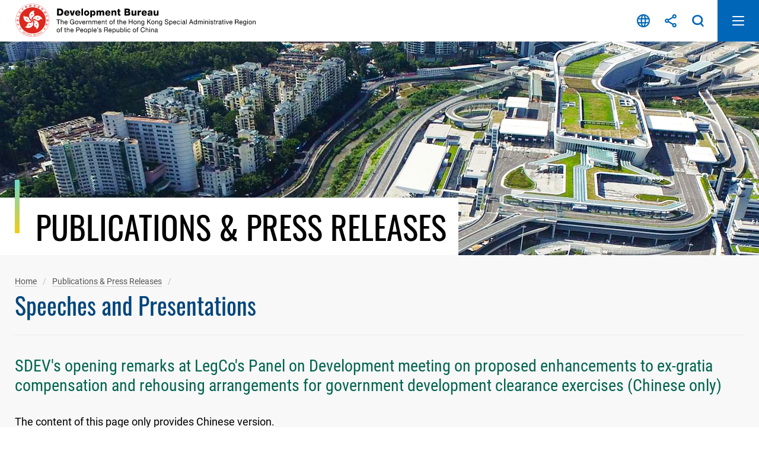

--- FILE ---
content_type: text/html
request_url: https://www.devb.gov.hk/en/publications_and_press_releases/speeches_and_presentations/index_id_9971.html
body_size: 811
content:
<!DOCTYPE html>
	<html lang="en">
  <head>
    <meta name="viewport" content="width=device-width" />
    <meta http-equiv="X-UA-Compatible" content="IE=edge,chrome=1" />
<meta charset="utf-8"/>
<title>DEVB - Speeches and Presentations: SDEV&#39;s... (9971)</title>

<meta name="keywords" content="" />
<meta name="description" content="" />
<script type="text/javascript"><!--
var zmsSectionInfoFile = "";
var zmsCharsetID = 1;
var zmsCurrentContentId = 71;
var zmsParentContentId = "6,";
//--></script>
<script type="text/javascript" src="/filemanager/system/en/js/template4.js"></script>
    <script type="text/javascript" src="/filemanager/system/en/js/breadcrumbdata_0.js"></script>
    <script type="text/javascript"><!--
      var zmsBreadcrumbParentList = [1,6,71];
    //--></script>
    <script type="text/javascript"><!--
      var reviewDateExists = false;
      var revisionDateExists = true;
      var revisionDate_Year = 2018;
      var revisionDate_Month = 5;
      var revisionDate_Day = 29;
    //--></script>
    
  </head>
  <body>
    <script type="text/javascript"><!--
      var url = location.href;
      if (url.indexOf("?print=1")==-1 && url.indexOf("&print=1")==-1) {
        ShowHeader();
      }else{
        ShowPrintHeader();
      }
    //--></script>
    <!-- CONTENT START --><h2>SDEV's opening remarks at LegCo's Panel on Development meeting on proposed enhancements to ex-gratia compensation and rehousing arrangements for government development clearance exercises (Chinese only)</h2>The content of this page only provides Chinese version.<br><a class="generalBtn back" href="/en/publications_and_press_releases/speeches_and_presentations/index.html">Back</a><br>    <!-- CONTENT END -->
    <script type="text/javascript"><!--
      if (url.indexOf("?print=1")==-1 && url.indexOf("&print=1")==-1) {
        ShowFooter();
      }else{
        ShowPrintFooter();
        window.print();
      }
    //--></script>
    <div id="div_generated_pagename" style="display:none;">Speeches and Presentations</div>
    <script type="text/javascript"><!--
      function setTemplateVariables(){
        var targetdiv, sourcediv;
        targetdiv = document.getElementById("div_pagename");
        sourcediv = document.getElementById("div_generated_pagename");
        if (targetdiv && sourcediv){
          targetdiv.innerHTML = sourcediv.innerHTML;
        }
      }
      setTemplateVariables();
    //--></script>
  </body>
</html>


--- FILE ---
content_type: text/css
request_url: https://www.devb.gov.hk/filemanager/template/common/css/media_query.css
body_size: 3473
content:
@charset "utf-8";

/* desktop */
@media screen and (min-width: 1450px) {
	#mobileMenuBtn, #mobileBgLayer, #mobileNavWrap, #logoWrapM {
		display: none!important;
	}
	body{
		padding-right: 0!important;
		overflow-y: auto!important;
	}
}
@media screen and (max-width: 1650px) {
	#headerBtmZone > #menuZone{
		padding-left: 40px;
	}
	#headerBtmZone > #menuZone #mainMenu > li:not(:first-child){
		padding-left: 10px;
	}
	#headerBtmZone > #menuZone #mainMenu > li:not(:first-child):before{
	  left: 40px;
	}
	#headerBtmZone > #menuZone #mainMenu > li:not(:first-child) > ul{
	  left: 10px;
	}
	#headerBtmZone > #menuZone #mainMenu >li > a{
		padding: 0 5px;
	}
}
@media screen and (max-width: 1179px){
	#sectionBanner #banner{
		height: auto;
	}
	#sectionBanner #banner img{
		height: auto;
		width: 170%;
	}
	#sectionBanner #sectionName span{
		max-width: 85%;
		min-width: 60%;
	}
	#content .flexbox.five-col.gallery > div{
		width: calc((100% - 20px) / 4);
	}
}
/*** tablet & desktop */
@media screen and (min-width: 768px) {
	.mobile, .mobileDate{
		display: none!important;
	}
	#logoWrapM{
		width: 431px;
		padding-bottom: 5px;
		padding-top: 5px;
	}
	#logoWrapM img{
		width: 100%;
	}
}
/* tablet & mobile */
@media screen and (max-width: 1449px) {
	html {
		-webkit-text-size-adjust: 100%;
	  }
	#headerBtmZone, #headerTopZone > nav, #headerTopZone > #topShortNav ul li:not(.langWrap):not(.searchWrap):not(.shareWrap), #middleWrap > #leftZone{
		display: none!important;
	}
	#breadcrumbWrap{
		padding-left: 0;
	}
	#headerTopZone{
		background-color: #fff;
		padding: 0;
	}
	#headerTopZone > #topShortNav{
		padding-left: 0;
		border: 0;
		flex: 1 1 auto;
	}
	#headerTopZone > #topShortNav ul{
		justify-content: flex-end;
		height: 100%;
		padding-right: 10px;
	}
	#headerTopZone > #topShortNav ul li:not(:first-child){
		margin: 0 3px;
	}
	#headerTopZone > #topShortNav>ul>li>a{
		width: 40px;
		height: 60px!important;
		background-size: 22px 22px;
	}
	#headerTopZone > #topShortNav ul li a.lang{
	  background-image: url("data:image/svg+xml;charset=utf-8,%3Csvg%20version%3D%221.1%22%20id%3D%22icons%22%20xmlns%3D%22http%3A%2F%2Fwww.w3.org%2F2000%2Fsvg%22%20xmlns%3Axlink%3D%22http%3A%2F%2Fwww.w3.org%2F1999%2Fxlink%22%20x%3D%220px%22%20y%3D%220px%22%0A%09%20viewBox%3D%220%200%2020%2020%22%20style%3D%22enable-background%3Anew%200%200%2020%2020%3B%22%20xml%3Aspace%3D%22preserve%22%3E%0A%3Cstyle%20type%3D%22text%2Fcss%22%3E%0A%09.st0%7Bfill%3A%230067b8%3B%7D%0A%3C%2Fstyle%3E%0A%3Cpath%20class%3D%22st0%22%20d%3D%22M19.5%2C6.7l0-0.1C18%2C2.7%2C14.2%2C0%2C10%2C0S2%2C2.7%2C0.6%2C6.6l0%2C0.1C0.2%2C7.8%2C0%2C8.9%2C0%2C10s0.2%2C2.2%2C0.6%2C3.3l0%2C0.1%0A%09C2%2C17.3%2C5.8%2C20%2C10%2C20s8-2.7%2C9.4-6.6l0-0.1c0.4-1.1%2C0.6-2.2%2C0.6-3.3C20%2C8.9%2C19.8%2C7.8%2C19.5%2C6.7z%20M8.3%2C14h3.4c-0.1%2C0.8-0.3%2C1.5-0.5%2C2.1%0A%09c-0.5%2C1.5-1%2C2-1.2%2C2s-0.7-0.5-1.2-2C8.6%2C15.4%2C8.4%2C14.8%2C8.3%2C14z%20M11.7%2C6H8.3c0.1-0.8%2C0.3-1.5%2C0.5-2.1c0.5-1.5%2C1-2%2C1.2-2%0A%09c0.1%2C0%2C0.6%2C0.3%2C1.2%2C2C11.4%2C4.6%2C11.6%2C5.2%2C11.7%2C6z%20M13.7%2C6c-0.2-1.4-0.5-2.6-1-3.6C14.5%2C3.1%2C16%2C4.4%2C17%2C6H13.7z%20M12%2C10%0A%09c0%2C0.7%2C0%2C1.4-0.1%2C2H8.1C8%2C11.4%2C8%2C10.7%2C8%2C10s0-1.4%2C0.1-2h3.9C12%2C8.6%2C12%2C9.3%2C12%2C10z%20M7.3%2C2.5c-0.4%2C1-0.7%2C2.2-1%2C3.6H3%0A%09C4%2C4.4%2C5.5%2C3.1%2C7.3%2C2.5z%20M2.2%2C8h3.9C6%2C8.6%2C6%2C9.3%2C6%2C10c0%2C0.7%2C0%2C1.4%2C0.1%2C2H2.2C2.1%2C11.4%2C2%2C10.7%2C2%2C10C2%2C9.3%2C2.1%2C8.6%2C2.2%2C8z%20M6.3%2C14%0A%09c0.2%2C1.4%2C0.5%2C2.6%2C1%2C3.6C5.5%2C16.9%2C4%2C15.6%2C3%2C14H6.3z%20M12.7%2C17.5c0.4-1%2C0.7-2.2%2C1-3.6H17C16%2C15.6%2C14.5%2C16.9%2C12.7%2C17.5z%20M17.8%2C12h-3.9%0A%09c0-0.7%2C0.1-1.3%2C0.1-2s0-1.4-0.1-2h3.9c0.2%2C0.7%2C0.3%2C1.3%2C0.3%2C2C18%2C10.7%2C17.9%2C11.4%2C17.8%2C12z%22%2F%3E%0A%3C%2Fsvg%3E");
	}
	#headerTopZone > #topShortNav ul li a.lang:hover, #headerTopZone > #topShortNav ul li a.lang:focus, #headerTopZone > #topShortNav ul li.langWrap:hover a.lang, #headerTopZone > #topShortNav ul li.langWrap.active a.lang{
	  background-image: url("data:image/svg+xml;charset=utf-8,%3Csvg%20version%3D%221.1%22%20id%3D%22icons%22%20xmlns%3D%22http%3A%2F%2Fwww.w3.org%2F2000%2Fsvg%22%20xmlns%3Axlink%3D%22http%3A%2F%2Fwww.w3.org%2F1999%2Fxlink%22%20x%3D%220px%22%20y%3D%220px%22%0A%09%20viewBox%3D%220%200%2020%2020%22%20style%3D%22enable-background%3Anew%200%200%2020%2020%3B%22%20xml%3Aspace%3D%22preserve%22%3E%0A%3Cstyle%20type%3D%22text%2Fcss%22%3E%0A%09.st0%7Bfill%3A%236cd9ce%3B%7D%0A%3C%2Fstyle%3E%0A%3Cpath%20class%3D%22st0%22%20d%3D%22M19.5%2C6.7l0-0.1C18%2C2.7%2C14.2%2C0%2C10%2C0S2%2C2.7%2C0.6%2C6.6l0%2C0.1C0.2%2C7.8%2C0%2C8.9%2C0%2C10s0.2%2C2.2%2C0.6%2C3.3l0%2C0.1%0A%09C2%2C17.3%2C5.8%2C20%2C10%2C20s8-2.7%2C9.4-6.6l0-0.1c0.4-1.1%2C0.6-2.2%2C0.6-3.3C20%2C8.9%2C19.8%2C7.8%2C19.5%2C6.7z%20M8.3%2C14h3.4c-0.1%2C0.8-0.3%2C1.5-0.5%2C2.1%0A%09c-0.5%2C1.5-1%2C2-1.2%2C2s-0.7-0.5-1.2-2C8.6%2C15.4%2C8.4%2C14.8%2C8.3%2C14z%20M11.7%2C6H8.3c0.1-0.8%2C0.3-1.5%2C0.5-2.1c0.5-1.5%2C1-2%2C1.2-2%0A%09c0.1%2C0%2C0.6%2C0.3%2C1.2%2C2C11.4%2C4.6%2C11.6%2C5.2%2C11.7%2C6z%20M13.7%2C6c-0.2-1.4-0.5-2.6-1-3.6C14.5%2C3.1%2C16%2C4.4%2C17%2C6H13.7z%20M12%2C10%0A%09c0%2C0.7%2C0%2C1.4-0.1%2C2H8.1C8%2C11.4%2C8%2C10.7%2C8%2C10s0-1.4%2C0.1-2h3.9C12%2C8.6%2C12%2C9.3%2C12%2C10z%20M7.3%2C2.5c-0.4%2C1-0.7%2C2.2-1%2C3.6H3%0A%09C4%2C4.4%2C5.5%2C3.1%2C7.3%2C2.5z%20M2.2%2C8h3.9C6%2C8.6%2C6%2C9.3%2C6%2C10c0%2C0.7%2C0%2C1.4%2C0.1%2C2H2.2C2.1%2C11.4%2C2%2C10.7%2C2%2C10C2%2C9.3%2C2.1%2C8.6%2C2.2%2C8z%20M6.3%2C14%0A%09c0.2%2C1.4%2C0.5%2C2.6%2C1%2C3.6C5.5%2C16.9%2C4%2C15.6%2C3%2C14H6.3z%20M12.7%2C17.5c0.4-1%2C0.7-2.2%2C1-3.6H17C16%2C15.6%2C14.5%2C16.9%2C12.7%2C17.5z%20M17.8%2C12h-3.9%0A%09c0-0.7%2C0.1-1.3%2C0.1-2s0-1.4-0.1-2h3.9c0.2%2C0.7%2C0.3%2C1.3%2C0.3%2C2C18%2C10.7%2C17.9%2C11.4%2C17.8%2C12z%22%2F%3E%0A%3C%2Fsvg%3E");
	}
	#headerTopZone > #topShortNav ul li a.search{
	  background-image: url("data:image/svg+xml;charset=utf-8,%3Csvg%20version%3D%221.1%22%20id%3D%22icons%22%20xmlns%3D%22http%3A%2F%2Fwww.w3.org%2F2000%2Fsvg%22%20xmlns%3Axlink%3D%22http%3A%2F%2Fwww.w3.org%2F1999%2Fxlink%22%20x%3D%220px%22%20y%3D%220px%22%0A%09%20viewBox%3D%220%200%2020%2020%22%20style%3D%22enable-background%3Anew%200%200%2020%2020%3B%22%20xml%3Aspace%3D%22preserve%22%3E%0A%3Cstyle%20type%3D%22text%2Fcss%22%3E%0A%09.st0%7Bfill%3A%230067b8%3B%7D%0A%3C%2Fstyle%3E%0A%3Cpath%20class%3D%22st0%22%20d%3D%22M17.7%2C19c-0.4%2C0-0.8-0.2-1.1-0.5l-2.7-3.2l-0.2%2C0.1c-1.3%2C0.7-2.8%2C1.1-4.3%2C1.1C4.7%2C16.6%2C1%2C13.1%2C1%2C8.8%0A%09C1%2C4.5%2C4.7%2C1%2C9.3%2C1s8.3%2C3.5%2C8.3%2C7.8c0%2C1.7-0.6%2C3.3-1.7%2C4.7l-0.2%2C0.2l2.9%2C3.5C19%2C17.3%2C19%2C17.7%2C19%2C18c-0.1%2C0.3-0.2%2C0.6-0.5%2C0.8%0A%09C18.2%2C18.9%2C18%2C19%2C17.7%2C19z%20M9.3%2C3.4c-3.2%2C0-5.7%2C2.4-5.7%2C5.3c0%2C2.9%2C2.6%2C5.3%2C5.7%2C5.3S15%2C11.7%2C15%2C8.8C15%2C5.8%2C12.5%2C3.4%2C9.3%2C3.4z%22%2F%3E%0A%3C%2Fsvg%3E");
	}
	#headerTopZone > #topShortNav ul li a.search:hover, #headerTopZone > #topShortNav ul li a.search:focus, #headerTopZone > #topShortNav ul li.searchWrap:hover a.search, #headerTopZone > #topShortNav ul li.searchWrap.active a.search{
	  background-image: url("data:image/svg+xml;charset=utf-8,%3Csvg%20version%3D%221.1%22%20id%3D%22icons%22%20xmlns%3D%22http%3A%2F%2Fwww.w3.org%2F2000%2Fsvg%22%20xmlns%3Axlink%3D%22http%3A%2F%2Fwww.w3.org%2F1999%2Fxlink%22%20x%3D%220px%22%20y%3D%220px%22%0A%09%20viewBox%3D%220%200%2020%2020%22%20style%3D%22enable-background%3Anew%200%200%2020%2020%3B%22%20xml%3Aspace%3D%22preserve%22%3E%0A%3Cstyle%20type%3D%22text%2Fcss%22%3E%0A%09.st0%7Bfill%3A%236cd9ce%3B%7D%0A%3C%2Fstyle%3E%0A%3Cpath%20class%3D%22st0%22%20d%3D%22M17.7%2C19c-0.4%2C0-0.8-0.2-1.1-0.5l-2.7-3.2l-0.2%2C0.1c-1.3%2C0.7-2.8%2C1.1-4.3%2C1.1C4.7%2C16.6%2C1%2C13.1%2C1%2C8.8%0A%09C1%2C4.5%2C4.7%2C1%2C9.3%2C1s8.3%2C3.5%2C8.3%2C7.8c0%2C1.7-0.6%2C3.3-1.7%2C4.7l-0.2%2C0.2l2.9%2C3.5C19%2C17.3%2C19%2C17.7%2C19%2C18c-0.1%2C0.3-0.2%2C0.6-0.5%2C0.8%0A%09C18.2%2C18.9%2C18%2C19%2C17.7%2C19z%20M9.3%2C3.4c-3.2%2C0-5.7%2C2.4-5.7%2C5.3c0%2C2.9%2C2.6%2C5.3%2C5.7%2C5.3S15%2C11.7%2C15%2C8.8C15%2C5.8%2C12.5%2C3.4%2C9.3%2C3.4z%22%2F%3E%0A%3C%2Fsvg%3E")!important;
	}
	#headerTopZone > #topShortNav ul li a.share{
	  background-image: url("data:image/svg+xml;charset=utf-8,%3Csvg%20version%3D%221.1%22%20id%3D%22icons%22%20xmlns%3D%22http%3A%2F%2Fwww.w3.org%2F2000%2Fsvg%22%20xmlns%3Axlink%3D%22http%3A%2F%2Fwww.w3.org%2F1999%2Fxlink%22%20x%3D%220px%22%20y%3D%220px%22%0A%09%20viewBox%3D%220%200%2020%2020%22%20style%3D%22enable-background%3Anew%200%200%2020%2020%3B%22%20xml%3Aspace%3D%22preserve%22%3E%0A%3Cstyle%20type%3D%22text%2Fcss%22%3E%0A%09.st0%7Bfill%3A%230067b8%3B%7D%0A%3C%2Fstyle%3E%0A%3Cpath%20class%3D%22st0%22%20d%3D%22M15.7%2C13.5c-0.8%2C0-1.5%2C0.3-2.1%2C0.8l-6.1-3.5c0.1-0.3%2C0.1-0.5%2C0.1-0.8c0-0.2%2C0-0.5-0.1-0.8l6.1-3.5%0A%09c0.6%2C0.5%2C1.3%2C0.8%2C2.1%2C0.8c1.8%2C0%2C3.3-1.5%2C3.3-3.3S17.5%2C0%2C15.7%2C0c-1.8%2C0-3.3%2C1.5-3.3%2C3.3c0%2C0.2%2C0%2C0.5%2C0.1%2C0.8L6.5%2C7.5%0A%09C5.9%2C7%2C5.1%2C6.7%2C4.3%2C6.7c-1.8%2C0-3.3%2C1.5-3.3%2C3.3c0%2C1.8%2C1.5%2C3.3%2C3.3%2C3.3c0.8%2C0%2C1.5-0.3%2C2.1-0.8l6.1%2C3.5c-0.1%2C0.3-0.1%2C0.5-0.1%2C0.8%0A%09c0%2C1.8%2C1.5%2C3.3%2C3.3%2C3.3c1.8%2C0%2C3.3-1.5%2C3.3-3.3C18.9%2C14.9%2C17.5%2C13.5%2C15.7%2C13.5z%20M14.4%2C16.7c0-0.7%2C0.6-1.3%2C1.3-1.3S17%2C16%2C17%2C16.7%0A%09c0%2C0.7-0.6%2C1.3-1.3%2C1.3S14.4%2C17.4%2C14.4%2C16.7z%20M14.4%2C3.3c0-0.7%2C0.6-1.3%2C1.3-1.3S17%2C2.6%2C17%2C3.3s-0.6%2C1.3-1.3%2C1.3S14.4%2C4%2C14.4%2C3.3z%0A%09%20M4.3%2C11.3C3.6%2C11.3%2C3%2C10.7%2C3%2C10c0-0.7%2C0.6-1.3%2C1.3-1.3S5.6%2C9.3%2C5.6%2C10C5.6%2C10.7%2C5.1%2C11.3%2C4.3%2C11.3z%22%2F%3E%0A%3C%2Fsvg%3E");
	}
	#headerTopZone > #topShortNav ul li a.share:hover, #headerTopZone > #topShortNav ul li a.share:focus, #headerTopZone > #topShortNav ul li.shareWrap:hover a.share, #headerTopZone > #topShortNav ul li.shareWrap.active a.share{
	  background-image: url("data:image/svg+xml;charset=utf-8,%3Csvg%20version%3D%221.1%22%20id%3D%22icons%22%20xmlns%3D%22http%3A%2F%2Fwww.w3.org%2F2000%2Fsvg%22%20xmlns%3Axlink%3D%22http%3A%2F%2Fwww.w3.org%2F1999%2Fxlink%22%20x%3D%220px%22%20y%3D%220px%22%0A%09%20viewBox%3D%220%200%2020%2020%22%20style%3D%22enable-background%3Anew%200%200%2020%2020%3B%22%20xml%3Aspace%3D%22preserve%22%3E%0A%3Cstyle%20type%3D%22text%2Fcss%22%3E%0A%09.st0%7Bfill%3A%236cd9ce%3B%7D%0A%3C%2Fstyle%3E%0A%3Cpath%20class%3D%22st0%22%20d%3D%22M15.7%2C13.5c-0.8%2C0-1.5%2C0.3-2.1%2C0.8l-6.1-3.5c0.1-0.3%2C0.1-0.5%2C0.1-0.8c0-0.2%2C0-0.5-0.1-0.8l6.1-3.5%0A%09c0.6%2C0.5%2C1.3%2C0.8%2C2.1%2C0.8c1.8%2C0%2C3.3-1.5%2C3.3-3.3S17.5%2C0%2C15.7%2C0c-1.8%2C0-3.3%2C1.5-3.3%2C3.3c0%2C0.2%2C0%2C0.5%2C0.1%2C0.8L6.5%2C7.5%0A%09C5.9%2C7%2C5.1%2C6.7%2C4.3%2C6.7c-1.8%2C0-3.3%2C1.5-3.3%2C3.3c0%2C1.8%2C1.5%2C3.3%2C3.3%2C3.3c0.8%2C0%2C1.5-0.3%2C2.1-0.8l6.1%2C3.5c-0.1%2C0.3-0.1%2C0.5-0.1%2C0.8%0A%09c0%2C1.8%2C1.5%2C3.3%2C3.3%2C3.3c1.8%2C0%2C3.3-1.5%2C3.3-3.3C18.9%2C14.9%2C17.5%2C13.5%2C15.7%2C13.5z%20M14.4%2C16.7c0-0.7%2C0.6-1.3%2C1.3-1.3S17%2C16%2C17%2C16.7%0A%09c0%2C0.7-0.6%2C1.3-1.3%2C1.3S14.4%2C17.4%2C14.4%2C16.7z%20M14.4%2C3.3c0-0.7%2C0.6-1.3%2C1.3-1.3S17%2C2.6%2C17%2C3.3s-0.6%2C1.3-1.3%2C1.3S14.4%2C4%2C14.4%2C3.3z%0A%09%20M4.3%2C11.3C3.6%2C11.3%2C3%2C10.7%2C3%2C10c0-0.7%2C0.6-1.3%2C1.3-1.3S5.6%2C9.3%2C5.6%2C10C5.6%2C10.7%2C5.1%2C11.3%2C4.3%2C11.3z%22%2F%3E%0A%3C%2Fsvg%3E")!important;
	}
	#backtotop.fixed{
		height: 50px;
	}
	#backtotop.fixed span{
		line-height: 50px;
	}
	#topWrap{
		height: 50px;
	}
	
	#content .orgchart-wrap{
		padding: 10px;
	}
	#content .orgchart-wrap ul{
		margin-bottom: 0!important;
	}
	#content .orgchart{
		min-width: 100%!important;
	}
	#content .orgchart span.lb{
		display: none!important;
	}
	#content .orgchart li{
		display: block;
		width: 100%!important;
		min-width: 100%!important;
		max-width: 100%!important;
		padding: 5px;
	}
	#content .orgchart ul:not(.last)>li:not(:first-child){
		padding-top: 0;
	}
	#content .orgchart .nodecontent{
		width: 100%!important;
		padding: 15px 5px;
		padding-top: 10px;
		margin: 0!important;
		min-height: auto!important;
		height: auto!important;
		display: flex;
		align-items: center;
		text-align: left!important;
		left: 0!important;
		max-width: 100%!important;
	}
	#content .orgchart li::before, #content .orgchart .nodecontent::after, #content .orgchart .nodecontent::before, #content .orgchart li.vertical > ul::before, #content .orgchart li.noContent>.nodecontent{
		display: none!important;
	}
	#content .orgchart li.noContent{
		padding: 0!important;
		margin-bottom: 1px;
	}
	#content .orgchart ul{
		display: block;
		margin: 0 !important;
	}
	#content li.orange {
	    background-color: #F9E7D9;
	}
	#content li.purple {
	    background-color: #F7EEAB;
	}
	#content li.blue {
	    background-color: #DDF5FF;
	}
	#content li.lBlue{
		background-color: #E2F7F3;
	}
	#content li.green{
		background-color: #E5F8D8;
	}
	#content li.dyellow{
		background-color: #F4F18A;
	}
	#content li.yellow{
		background-color: #F8F7D8;
	}
	#content li.yellow2{
		background-color: #f8f7d8;
	}
	#content li.pink{
		background-color: #fae3ed;
	}
	#content li.green2{
		background-color: #eefad4;
	}
	#content li.blue2{
		background-color: #d8efee;
	}
	#content .orgchart  ul.last > li{
		/* padding-left: 15px;
		padding-right: 15px;
		padding-bottom: 0;
		padding-top: 0; */
		margin-bottom: 1px;
	}
	#content .orgchart  ul.last > li > div{
		border-bottom: 1px solid rgba(255,255,255,0.3);
		padding-top: 15px;
		padding-bottom: 15px;
	}
	#content .orgchart  ul.last > li:last-child > div{
		border-bottom: none;
	}
	#content li.leaf .nodecontent{
		width: 100%!important;
	}
	#content .nodecontent .img{
		margin: 0;
		margin-right: 15px;
	}
	#content .pageNav a.hidden-m{
		display: none!important;
	}
}
@media screen and (max-width: 1100px) {
	.nec .galleyitem {
        width: 47%;
		margin: 1%;
	}
	.nec .articles .articlesItem{
		width: 47%;
		margin: 1%;
	}
}
@media screen and (max-width: 1000px) {
	#sectionBanner #sectionName{
		position: relative;
		bottom: auto;
		margin-top: -30px;
	}
	#sectionBanner #sectionName span{
		font-size: 2.5em;
		line-height: 1;
		padding-top: 15px;
		padding-bottom: 15px;
		padding-left: 25px;
	}
	#content .flexbox > div{
		width: 100%!important;
		padding-left: 0!important;
		padding-right: 0!important;
	}
	#content .flexbox > div:first-child{
		padding-bottom: 20px;
	}
	#content .flexbox.two-col.biography > div.img{
		width: 130px!important;
	}
	#content .flexbox.five-col.gallery > div{
		width: calc((100% - 20px) / 4)!important;
		padding-bottom: 0!important;
	}
	#content .flexbox.glossaryFilter > div{
		width: calc((100% - 30px) / 6)!important;
		padding-bottom: 0!important;
	}
	#content .flexbox.video >div.video-list .videos{
		max-height: initial;
	}
	#content .formTable .formItem{
		display: block;
	}
	#content .formTable .formItem>div{
		width: 100%!important;
		padding-right: 0!important;
		text-align: left!important;
	}
	#content .formTable .formItem .item span.note{
		padding-left: 0!important;
	}
	#content .formTable .formItem .tag{
		padding-top: 0;
		padding-bottom: 8px;
	}
	#content .formTable .formItem{
		margin-bottom: 20px;
	}
	#content table.blog-table>tbody>tr>td{
		display: block!important;
		width: 100%!important;
		padding-left: 0!important;
		padding-right: 0!important;
	}
}
@media screen and (max-width: 900px){
	#content .flexbox.five-col.gallery > div{
		width: calc((100% - 15px) / 3)!important;
	}
	
	#content .page-filter-wrap{
		position: relative;
		padding-left: 0;
	}
	#content .pagination{
		/* flex-direction: column;
		row-gap: 20px;
		align-items: flex-start; */
		justify-content: space-between;
	}

}
/* tablet only */
@media screen and (min-width: 768px) and (max-width: 1449px) {
	.container{
		padding: 0 25px;
	}
	#logoWrapM{
		padding-left: 25px;
	}
	#headerZone #mobileMenuBtn{
		height: 70px;
	}
	#headerZone #mobileMenuBtn a, a#closeMM{
		width: 70px;
	}
	#headerTopZone > #topShortNav>ul>li>a{
		height: 100%!important;
	}
	#mobileNavWrap .topArea{
		height: 70px;
	}
	#mobileNavWrap #mobileNavInner{
		height: calc(100% - 70px);
		top: 70px;
	}
}

/* mobile only */
@media screen and (max-width: 767px) {
	body{
		font-size: 16px;
	}
	.container{
		padding: 0 20px;
	}
	.desktop{
		display: none!important;
	}
	#logoWrapM img.mobile{
		width: 130px;
	}
	#mobileMainNav>li.hasSub>a:after{
		top: 16px;
	}
	#mobileNavInner #staticMobileMenu > li.hasSub>a:after{
		top: 12px;
	}
	#backtotop.active:not(.fixed) span{
		text-indent: -9999px;
		padding-left: 0;
		width: 12px;
	}
	#footerWrap{
		padding-top: 20px;
		padding-bottom: 20px;
	}
	#copyright{
		flex-direction: column;
	}
	#copyright>span:last-child{
		margin-left: 0;
		margin-top: 2px;
	}
	#copyright>span:last-child:before{
		display: none;
	}
	#footerLogo a{
		margin: 0 10px;
	}
	#footerNav a{
		margin: 0 8px;
	}
	#headerTopZone > #topShortNav ul li.searchWrap .searchPopup{
		width: 100%;
	}
	#menuBackBtn a:after{
		top: 5px;
	}
	#footerLogo{
		flex-direction: column;
	}
	#footerLogo > div:first-child{
		margin-right: 0;
		margin-bottom: 40px;
	}
	#footerLogo > div:first-child:before{
		display: none;
	}

	#sectionBanner #sectionName span{
		font-size: 1.9em;
	}
	#sectionBanner #sectionName span:after{
		height: 100%;
		max-height: 90px;
	}
	#content .flexbox.five-col.gallery > div{
		width: calc((100% - 10px) / 2)!important;
		padding-bottom: 0!important;
	}
	#content div.filterWrap{
		display: block!important;
		text-align: left!important;
	}
	#content div.filterWrap select{
		margin-right: 0!important;
	}
	#content #typeselector + a, #content #yearselector + a{
		margin-left: 20px;
	}
	#content div.filterOuter{
		text-align: left!important;
		display: block!important;
		justify-content: flex-start;
	}
	#content div.filterOuter div.filterWrap:not(:last-child){
		margin-bottom: 15px;
	}
	#content div.filterOuter div.filterWrap{
		justify-content: flex-start;
		display: block!important;
		text-align: left!important;
	}
	#content .flexbox.glossaryFilter > div{
		width: calc((100% - 15px) / 3)!important;
	}
	#content select, #content input[type=text], #content input[type=password], #content textarea{
		height: 46px;
		width: 100%;
		max-width: 100%;
		min-width: 0;
	}
	#content textarea{
		height: 150px;
	}
	#content .filterWrap select, #content #pageselector{
		width: auto;
	}
	#content ul.col-5 li{
		width: 33%;
	}
	.mobileDate{
		display: block;
	}
	#content table.hideColOne tr th:first-child, #content table.hideColOne tr td:first-child, #content table.hideLastCol tr th:last-child, #content table.hideLastCol tr td:last-child{
		display: none!important;
	}
	.nec .galleyitem {
		width: 100%;
		min-width: initial;
		margin: 0%;
	}
	.nec .articles .articlesItem{
		width: 100%;
		min-width: initial;
		margin: 10px 0;
	}
	#content .pagination{
		flex-direction: column;
		row-gap: 20px;
		justify-content: flex-start;
		align-items: flex-start;
	}
}


--- FILE ---
content_type: image/svg+xml
request_url: https://www.devb.gov.hk/filemanager/template/en/images/logo-devb.svg
body_size: 13330
content:
<?xml version="1.0" encoding="UTF-8"?>
<svg id="Logos" xmlns="http://www.w3.org/2000/svg" viewBox="0 0 251.75 36.86">
  <defs>
    <style>
      .cls-1 {
        fill: #dc281e;
      }

      .cls-2 {
        fill: #fff;
      }

      .cls-3 {
        fill: #000;
      }
    </style>
  </defs>
  <g>
    <path class="cls-2" d="M18.43,36.86c10.18,0,18.43-8.25,18.43-18.43S28.61,0,18.43,0,0,8.25,0,18.43s8.25,18.43,18.43,18.43Z"/>
    <path class="cls-1" d="M18.42,.93C8.76,.93,.92,8.77,.92,18.43s7.84,17.5,17.5,17.5,17.5-7.84,17.5-17.5S28.09,.93,18.42,.93Zm0,34.79C8.87,35.72,1.13,27.98,1.13,18.43S8.87,1.14,18.42,1.14s17.29,7.74,17.29,17.29-7.74,17.29-17.29,17.29Z"/>
    <path class="cls-1" d="M18.42,32.33c7.68,0,13.9-6.22,13.9-13.9s-6.23-13.9-13.9-13.9S4.52,10.75,4.52,18.43s6.22,13.9,13.9,13.9Z"/>
    <g>
      <g>
        <path class="cls-2" d="M18.42,18.43c-6.15-2.6-3.43-10.61,2.46-10.21-1.19,.61-1.36,1.75-.68,2.81,.76,1.18-.07,3.09-1.1,3.55-1.69,.76-2.03,2.79-.68,3.85Z"/>
        <path class="cls-2" d="M18.42,18.43c-4.37,5.05-11.15-.02-8.95-5.49,.21,1.32,1.25,1.84,2.46,1.52,1.36-.36,2.92,1.02,3.04,2.14,.2,1.84,2.03,2.79,3.45,1.83Z"/>
        <path class="cls-2" d="M18.42,18.43c3.45,5.72-3.47,10.6-7.99,6.82,1.32,.2,2.13-.62,2.21-1.87,.08-1.41,1.87-2.46,2.98-2.23,1.82,.38,3.28-1.06,2.81-2.72Z"/>
        <path class="cls-2" d="M18.42,18.43c6.51-1.51,9.01,6.57,4.01,9.71,.6-1.19,.07-2.22-1.1-2.67-1.31-.51-1.76-2.54-1.2-3.52,.92-1.61,0-3.45-1.71-3.51Z"/>
        <path class="cls-2" d="M18.42,18.43c.57-6.66,9.04-6.54,10.47-.82-.95-.94-2.09-.75-2.88,.22-.89,1.09-2.96,.89-3.72,.05-1.25-1.37-3.28-1.07-3.87,.55Z"/>
      </g>
      <g>
        <polygon class="cls-1" points="18.09 12.64 17.74 13.19 17.62 12.55 17 12.4 17.56 12.08 17.52 11.44 17.99 11.87 18.59 11.64 18.32 12.22 18.73 12.72 18.09 12.64"/>
        <polygon class="cls-1" points="12.82 16.96 13.23 17.46 12.59 17.38 12.24 17.92 12.12 17.29 11.49 17.13 12.05 16.82 12.01 16.17 12.49 16.61 13.08 16.37 12.82 16.96"/>
        <polygon class="cls-1" points="15.29 23.31 15.89 23.07 15.62 23.66 16.03 24.15 15.39 24.08 15.04 24.62 14.92 23.99 14.29 23.83 14.86 23.51 14.82 22.87 15.29 23.31"/>
        <polygon class="cls-1" points="22.09 22.92 22.05 22.27 22.53 22.71 23.13 22.47 22.86 23.06 23.27 23.56 22.63 23.48 22.28 24.02 22.16 23.39 21.53 23.23 22.09 22.92"/>
        <polygon class="cls-1" points="23.83 16.33 23.2 16.17 23.76 15.85 23.72 15.21 24.2 15.64 24.8 15.41 24.53 15.99 24.93 16.49 24.3 16.42 23.95 16.96 23.83 16.33"/>
      </g>
      <g>
        <path class="cls-1" d="M16.55,15.16c0-.74,.2-1.51,.64-2.22h0l.13,.08c-.43,.68-.62,1.42-.62,2.14h0c0,1.39,.72,2.68,1.75,3.21h0l-.07,.14c-1.09-.56-1.83-1.9-1.83-3.34h0Z"/>
        <path class="cls-1" d="M12.82,17.9l.12-.1c.83,1,2,1.45,3.1,1.45h0c.91,0,1.77-.31,2.33-.87h0l.11,.11c-.6,.6-1.5,.92-2.44,.92h0c-1.14,0-2.36-.47-3.22-1.5h0Z"/>
        <path class="cls-1" d="M16.13,23.46c1.65-.66,2.52-2.25,2.52-3.67h0c0-.48-.1-.93-.3-1.33h0l.14-.07c.21,.42,.31,.9,.31,1.39h0c0,1.48-.91,3.12-2.62,3.81h0l-.06-.14h0Zm2.23-4.99h0Z"/>
        <path class="cls-1" d="M18.84,18.48c-.14,0-.27,0-.4,.03h0l-.02-.15c.14-.02,.28-.03,.42-.03h0c1.74,0,3.65,1.56,3.81,3.83h-.15c-.14-2.18-2.01-3.68-3.66-3.68h0Z"/>
        <path class="cls-1" d="M18.35,18.42c.26-1.57,1.93-2.98,3.9-2.98h0c.34,0,.68,.04,1.02,.13h0l-.04,.15c-.33-.08-.66-.12-.99-.12h0c-1.9,0-3.51,1.37-3.75,2.85h0l-.15-.02h0Z"/>
      </g>
    </g>
    <polygon class="cls-1" points="6.03 27.46 6.39 28 5.76 27.86 5.36 28.36 5.3 27.72 4.7 27.49 5.29 27.24 5.32 26.6 5.74 27.08 6.36 26.91 6.03 27.46"/>
    <polygon class="cls-1" points="30.87 27.46 30.51 28 31.14 27.86 31.54 28.37 31.6 27.73 32.21 27.51 31.62 27.25 31.59 26.6 31.17 27.09 30.55 26.91 30.87 27.46"/>
    <g>
      <path class="cls-1" d="M8.1,31.48c.22,.14,.27,.09,.41-.1l.79-1.13c.14-.19,.12-.24-.06-.4l.04-.05,.72,.51-.03,.05c-.21-.12-.26-.11-.39,.08l-.36,.5,.79,.55,.36-.51c.13-.19,.12-.24-.07-.39l.04-.05,.72,.51-.03,.05c-.21-.12-.26-.11-.39,.07l-.81,1.16c-.12,.17-.13,.24,.06,.4l-.04,.05-.72-.51,.04-.05c.22,.14,.28,.09,.41-.1l.35-.51-.79-.55-.38,.54c-.12,.17-.13,.24,.07,.4l-.03,.05-.72-.51,.04-.05Z"/>
      <path class="cls-1" d="M10.9,32.17c.31-.66,.93-.78,1.41-.56,.47,.22,.79,.77,.48,1.44-.29,.61-.88,.8-1.4,.55-.52-.24-.77-.82-.48-1.43Zm1.56,.72c.31-.66,.09-1.04-.2-1.18-.29-.14-.72-.05-1.03,.61-.29,.63-.12,1.03,.2,1.18,.32,.15,.73,.03,1.03-.61Z"/>
      <path class="cls-1" d="M15.63,32.81c-.2-.03-.3-.04-.4,.32l-.43,1.62h-.05s-.91-2.05-.91-2.05h0s-.32,1.2-.32,1.2c-.08,.32-.04,.4,.19,.47l-.02,.06-.72-.19,.02-.06c.24,.05,.31,.02,.4-.32l.36-1.36c-.08-.19-.13-.22-.25-.25v-.06s.54,.14,.54,.14l.79,1.79h0s.27-1.03,.27-1.03c.09-.35,.01-.4-.19-.47l.02-.06,.72,.19v.06Z"/>
      <path class="cls-1" d="M18.02,34c-.14,0-.22,0-.24,.23l-.05,.64s-.44,.2-.79,.17c-.31-.02-.66-.15-.86-.41-.15-.2-.23-.39-.2-.81,.04-.53,.49-1.03,1.17-.98,.32,.03,.46,.14,.56,.15,.02,0,.13,0,.16-.09h.07s-.03,.68-.03,.68h-.07c-.07-.24-.21-.57-.65-.6-.3-.02-.78,.14-.85,.94-.04,.57,.26,.96,.75,1,.21,.02,.44-.04,.45-.15l.04-.51c.02-.26-.04-.27-.25-.3v-.06s.81,.06,.81,.06v.06Z"/>
    </g>
    <g>
      <path class="cls-1" d="M20.61,32.79l.83-.1v.06c-.18,.04-.25,.06-.44,.31l-.52,.67,.83,.7c.23,.2,.36,.31,.54,.28v.06s-.96,.12-.96,.12v-.06c.16-.03,.21-.04,.2-.11-.01-.1-.36-.39-.48-.48l-.38-.29-.07,.08,.07,.59c.03,.22,.07,.27,.32,.25v.06s-.88,.11-.88,.11v-.06c.24-.04,.27-.1,.24-.35l-.17-1.37c-.03-.25-.1-.26-.32-.25v-.06s.89-.11,.89-.11v.06c-.24,.05-.28,.09-.25,.32l.08,.65c.63-.73,.71-.83,.7-.93-.01-.09-.07-.08-.23-.07v-.06Z"/>
      <path class="cls-1" d="M21.96,33.66c-.21-.7,.18-1.2,.68-1.35,.5-.15,1.1,.06,1.31,.76,.19,.65-.13,1.18-.69,1.34-.55,.16-1.12-.1-1.31-.75Zm1.64-.49c-.2-.69-.62-.84-.93-.75-.31,.09-.57,.44-.37,1.14,.2,.67,.59,.85,.93,.75,.34-.1,.57-.46,.37-1.13Z"/>
      <path class="cls-1" d="M25.94,31.01c-.17,.11-.25,.17-.09,.5l.75,1.5-.05,.02-2.03-.93h0s.56,1.11,.56,1.11c.15,.29,.24,.32,.45,.23l.03,.05-.67,.34-.03-.05c.21-.12,.25-.2,.09-.5l-.63-1.25c-.19-.08-.24-.07-.35-.02l-.03-.05,.49-.25,1.78,.82h0s-.48-.95-.48-.95c-.17-.33-.25-.31-.45-.23l-.03-.05,.67-.34,.03,.05Z"/>
      <path class="cls-1" d="M28.51,30.33c-.1,.09-.16,.15-.03,.33l.38,.51s-.2,.43-.48,.65c-.25,.19-.59,.32-.92,.26-.24-.05-.43-.14-.68-.47-.32-.43-.31-1.1,.23-1.5,.26-.19,.44-.2,.52-.26,.02-.02,.09-.09,.06-.17l.06-.04,.42,.52-.06,.04c-.2-.13-.53-.28-.88-.02-.24,.18-.5,.62-.01,1.27,.35,.46,.83,.55,1.22,.25,.18-.13,.3-.32,.24-.41l-.31-.41c-.16-.21-.21-.18-.39-.06l-.03-.05,.65-.49,.03,.05Z"/>
    </g>
    <path class="cls-1" d="M4.68,22.72s-.04-.08-.08-.14c-.05-.08-.08-.1-.1-.1-.02,0-.04,0-.07,0l-.33,.1-.47,.14h-.01s0,0,0,0l-.13-.46h0s.01-.01,.01-.01l.14-.04s.06-.02,.04-.09c-.01-.04-.04-.09-.1-.15-.05-.06-.1-.08-.14-.07l-.32,.11-.29,.09c-.06,.02-.12,0-.17-.05,0,0-.02-.01-.03,0-.01,0-.03,.01-.03,.03l-.12,.27s0,.02,0,.03c0,.01,0,.02,.02,.02l.22,.11h0s0,0,0,0l.13,.43h0s-.01,.01-.01,.01l-.33,.1c-.06,.02-.11,0-.15-.05,0,0-.01-.01-.02,0-.01,0-.02,.01-.02,.02v.47c.06-.03,.14-.06,.24-.1l.38-.11h0s0,0,0,0l.12,.4h0s-.05,.43-.05,.43c.1-.05,.2-.09,.31-.12l.49-.15,.35-.09s.02,0,.03-.02c0,0,0-.02,0-.03,0-.03-.04-.07-.08-.13-.05-.08-.08-.1-.1-.11-.02,0-.04,0-.07,0l-.09,.03h-.01s0,0,0,0l-.12-.43h0s0-.02,0-.02l.5-.15,.42-.11s.03,0,.03-.02c0,0,0-.03,0-.04Zm-1.76,.21h-.01s0,0,0,0l-.14-.46h0s.01-.02,.01-.02l.63-.19h.01s0,0,0,0l.14,.46h0s-.01,.02-.01,.02l-.63,.19Zm.87,.57h0s-.01,.02-.01,.02l-.64,.19h-.01s0,0,0,0l-.13-.43h0s.01-.01,.01-.01l.63-.19h.01s0,0,0,0l.12,.43Z"/>
    <polygon class="cls-2" points="2.05 19.62 2.04 19.63 2.04 19.63 2.05 19.62"/>
    <g>
      <polygon class="cls-1" points="3.21 19.53 3.21 19.53 3.21 19.54 3.21 19.53"/>
      <polygon class="cls-2" points="3.54 19.62 3.53 19.62 3.53 19.63 3.54 19.62"/>
      <polygon class="cls-2" points="2.82 19.72 2.81 19.72 2.81 19.73 2.82 19.72"/>
      <path class="cls-1" d="M2.43,19.53h0s0,.01,0,.01h0Z"/>
    </g>
    <g>
      <polygon class="cls-1" points="1.67 18.65 1.67 18.65 1.67 18.65 1.67 18.65"/>
      <polygon class="cls-1" points="1.96 17.35 1.96 17.35 1.97 17.34 1.96 17.35"/>
      <path class="cls-1" d="M2.25,18.36s.04-.01,.04-.04c0-.04,0-.09-.02-.14-.02-.06-.03-.09-.04-.11-.01-.02-.03-.03-.05-.03h-.15s-.01,0-.01,0h0v-.69s0-.02,0-.02c0,0,0,0-.01,0,0,0-.02,0-.02,.01,0,0-.19,.25-.19,.25,0,.01-.01,.02-.01,.03,0,0,0,.02,.02,.03l.17,.15h0v.23h0s-.01,.01-.01,.01h-.17s-.05-.08-.05-.08c0,0-.01-.01-.02-.01-.01,0-.02,0-.03,.02l-.13,.41c.06,0,.23-.01,.23-.01h.17s.01,0,.01,0h0s0,.34,0,.34h0s-.01,.01-.01,.01h-.16s0,0,0,0h0c-.03-.07-.04-.08-.05-.08,0,0-.01,0-.02,0-.02,0-.03,0-.03,.02l-.11,.4c.05,0,.2-.02,.2-.02h.19v.66l.08-.07c-.02-.07-.03-.13-.03-.18v-.4h0s.01-.01,.01-.01h.11s.12,0,.12,0c0,0,.01,0,.01,0,0,0,.01-.02,.01-.05s0-.08-.03-.15c-.02-.08-.04-.1-.04-.11-.01,0-.03-.01-.04-.01h-.17v-.34h0s.01-.01,.01-.01h.24Z"/>
      <polygon class="cls-1" points="1.66 17.97 1.66 17.97 1.66 17.97 1.66 17.97"/>
      <polygon class="cls-1" points="2.74 17.31 2.74 17.31 2.74 17.31 2.74 17.31"/>
      <path class="cls-1" d="M4.05,18.49c-.02-.05-.04-.11-.08-.11h-.21s-.24,0-.24,0h-.01s0-1.07,0-1.07c0-.02,0-.02,0-.02-.01,0-.02,0-.02,.01l-.21,.24s-.01,.02-.01,.03c0,0,0,.02,.02,.03l.18,.16h0s0,.6,0,.6h0s-.01,.01-.01,.01h-.25s-.01,0-.01,0h0v-.95s0-.02,0-.02c0,0,0,0-.01,0-.01,0-.02,0-.02,.01l-.2,.22s-.02,.03-.02,.04c0,.01,0,.02,.02,.03l.16,.12h0v.02h0s-.01,.01-.01,.01h-.29s-.01,0-.01,0h0s0-.55,0-.55c0-.02-.01-.02-.02-.02-.01,0-.02,0-.03,.01,0,0-.2,.24-.2,.24,0,0-.01,.02-.01,.03s0,.02,.02,.03l.18,.14h0v.11h0s-.01,.01-.01,.01h-.32v-.43s-.01-.02-.01-.02c0,0-.01,0-.02,.01l-.21,.23s-.01,.02-.01,.04c0,.01,0,.02,.01,.03l.18,.15h0s0,1.74,0,1.74l.08-.08c-.02-.06-.03-.12-.03-.17v-.11h0s.01-.01,.01-.01h.31s.01,0,.01,0h0v.54l.08-.06c-.02-.09-.03-.16-.03-.23v-.24h0s0-.01,0-.01h.32s.01,0,.01,0h0v.37l.09-.08c-.02-.09-.03-.17-.03-.25v-.56h0s.01-.01,.01-.01h.26s0,.98,0,.98l.08-.08c-.02-.08-.03-.16-.03-.22v-.68s0-.01,0-.01h.29s.23,0,.23,0c.04,0,.06,0,.06,0,0,0,0-.02,0-.04,0-.04-.01-.11-.04-.18Zm-1.65-.12v-.18h0s0-.01,0-.01h.31s.01,0,.01,0h0v.19h0s-.01,.01-.01,.01h-.32Zm.32,.54h-.31s-.01,0-.01,0h0v-.2h0s.01-.01,.01-.01h.31s.01,0,.01,0h0v.2h0s-.01,.01-.01,.01Zm.06-.55v-.18h0s.01-.01,.01-.01h.32s.01,0,.01,0h0s0,.19,0,.19h0s-.01,.01-.01,.01h-.33Zm.33,.54h-.32s0,0,0,0h0s0-.2,0-.2h0s.01-.01,.01-.01h.32s.01,0,.01,0h0v.2h0s-.01,.01-.01,.01Z"/>
    </g>
    <path class="cls-1" d="M3.22,14.04h0s.01,0,.01,0c.31,.05,.6,.06,.86,.02,.26-.04,.52-.16,.77-.36-.13-.14-.18-.28-.14-.41,0-.02,.01-.04,.03-.06l-.04-.04c-.13,.14-.24,.25-.31,.31-.08,.07-.19,.14-.34,.21-.15,.07-.3,.12-.45,.15-.15,.03-.32,.04-.49,.03-.17,0-.33-.03-.45-.07-.06-.02-.1-.06-.12-.12-.02-.07-.04-.08-.05-.09-.01,0-.03,0-.04,0l-.28,.42s.09,.02,.13,.04c.19,.06,.43,.15,.72,.28,.28,.13,.53,.32,.74,.55,.2,.23,.35,.5,.42,.79h.05c-.03-.43-.12-.77-.27-1.02-.16-.25-.41-.46-.77-.6h-.01s0-.01,0-.01h0Z"/>
    <polygon class="cls-1" points="5.47 11.46 5.47 11.46 5.47 11.46 5.47 11.46"/>
    <path class="cls-1" d="M6.93,9.72s-.02-.05-.04-.06c-.01-.01-.04-.02-.08-.02-.14-.01-.29-.07-.45-.18-.05-.03-.11-.08-.16-.12l-.04,.03c.11,.11,.2,.24,.27,.39h0s0,.01,0,.01v.02c-.04,.05-.12,.1-.25,.14-.13,.04-.25,.06-.37,.05-.12,0-.23-.03-.33-.07h-.02s0-.02,0-.02l.48-.75s0-.03,0-.03c0,0-.02,0-.04,0-.02,0-.32,.08-.32,.08-.01,0-.02,0-.03,.02,0,.01,0,.02,0,.03h0s0,0,0,0l.09,.27h0s0,.01,0,.01l-.24,.38h0s0,0,0,0c-.14-.04-.27-.09-.38-.15h-.01s0-.02,0-.02l.18-.28h0s0,0,0,0l.1,.07s.05,.02,.07-.03c.02-.03,.04-.08,.06-.16,.02-.08,.01-.12-.03-.15l-.23-.13-.13-.09s-.06-.07-.07-.14h0s0-.02-.01-.03c-.01,0-.02,0-.04,0l-.23,.08s-.03,.02-.04,.03c0,.01,0,.02,0,.03l.04,.25h0s-.52,.81-.52,.81h0s0,0,0,0l-.34,.24c.08,.04,.19,.1,.33,.19l1.27,.81s.04,.06,.02,.12c-.01,.02-.01,.05,0,.06,0,.01,.02,.02,.03,.03,.02,0,.36,.05,.36,.05,.02,0,.03,0,.04-.02,.01-.02,.01-.03,0-.05-.03-.07-.06-.23-.08-.5l-.04-.46h-.05c-.03,.14-.07,.29-.13,.45v.02s-.02,0-.02,0l-.53-.34h-.01s0-.02,0-.02l.25-.39h0s0,0,0,0c.09,.04,.2,.07,.33,.09,.12,.02,.25,.03,.38,.03,.13,0,.25-.03,.37-.08,.12-.05,.23-.12,.33-.21,.1-.09,.17-.15,.18-.17l.03-.04s.03-.06,.02-.09Zm-2.36,.59h-.01s-.35-.23-.35-.23h-.01s0-.02,0-.02l.56-.88h0s.01,0,.01,0l.35,.22h0s0,.02,0,.02l-.57,.88h0Zm.65-.11l-.24,.37h0s-.01,0-.01,0l-.34-.22h0s0-.02,0-.02l.21-.33h0s.01,0,.01,0c.1,.06,.23,.12,.36,.17h.01s0,.02,0,.02Z"/>
    <g>
      <path class="cls-1" d="M9.3,6.16s0,0,0-.01c0,0,0,0,0-.01,0,0-.02-.01-.03-.01-.01,0-.34-.03-.34-.03,0,0-.01,0-.03,.02-.02,.01-.02,.02-.02,.04l.02,.28h0s0,0,0,0l-.17,.15h-.01s0,0,0,0l-.44-.51h0s0-.02,0-.02l.48-.42s.01-.02,.01-.02c0,0,0,0,0,0,0,0-.02-.01-.04-.02h-.33s-.02,0-.03,0c0,0-.01,.02,0,.03h0s.02,.27,.02,.27h0s0,.01,0,.01l-.12,.11h-.01s0,0,0,0l-.25-.29s-.05-.09-.03-.13c.01-.04,.01-.06,0-.08,0,0-.01-.01-.03,0l-.42,.19s.1,.09,.21,.2l.28,.33h.01s-.01,.02-.01,.02l-.24,.21h0s0,0,0,0l-.25-.29s-.04-.11-.01-.17c0,0,0-.02-.01-.04-.01-.01-.02-.01-.04,0l-.41,.19s.09,.08,.19,.19l.3,.34h0s0,.02,0,.02l-.45,.39h.12c.05-.07,.1-.12,.14-.16l.22-.19h.01s0,0,0,0l.44,.51h0s0,.02,0,.02l-.56,.49h.12s.08-.11,.13-.16l1.63-1.41Zm-1.52,.35h-.01s.01-.02,.01-.02l.24-.2h0s0,0,0,0l.44,.51h0s0,.02,0,.02l-.24,.21h0s0,0,0,0l-.44-.51Z"/>
      <path class="cls-1" d="M8.53,7.2l-.38,.03c.05,.35,0,.75-.14,1.21l.05,.02c.26-.41,.41-.79,.43-1.12h0s0,0,0,0l.07-.07s.01-.02,0-.04c0,0-.02-.01-.03-.01Z"/>
      <path class="cls-1" d="M9.68,7.02c0-.05-.03-.1-.07-.15-.09-.11-.23-.16-.42-.15-.18,.01-.42,.09-.69,.24v.05c.33-.06,.65-.02,.96,.13,.08,.04,.14,.03,.19,0,.03-.03,.05-.07,.04-.12Z"/>
    </g>
    <g>
      <polygon class="cls-1" points="10.77 4.56 10.76 4.56 10.75 4.56 10.77 4.56"/>
      <path class="cls-1" d="M13.22,4.61l-.19-.38-.36-.78s-.01-.07,0-.11c.02-.03,.02-.05,.02-.07,0-.01-.02-.02-.04-.03l-.22-.06s-.05,0-.06,0c-.02,0-.02,.02-.03,.04h0s-.07,.2-.07,.2h0s0,0,0,0l-.24,.11h-.38c.03,.06,.07,.13,.1,.21l.08,.17v.03s-.02-.01-.02-.01l-.19-.08s-.04-.01-.04-.01c0,0,0,0-.02,.03l-.06,.22h0s0,0,0,0l-.04,.02h-.01s0,0,0,0l-.18-.39h0s0-.02,0-.02c.12-.08,.2-.14,.22-.16,.02-.02,.05-.04,.06-.05,.02,0,.05-.01,.07-.02,.03,0,.04,0,.05-.02,0-.01,0-.03,0-.04,0,0,0-.01-.02-.02l-.35-.16c-.2,.32-.46,.62-.77,.88l.02,.03c.17-.09,.32-.18,.43-.26h0s0,0,0,0l.15,.34h0s-.01,.02-.01,.02l-.51,.23,.1,.05c.08-.06,.15-.1,.2-.12l.13-.06h.01s0,0,0,0c.07,.36,.07,.77,0,1.22h.04c.14-.25,.23-.52,.26-.78h0s0-.01,0-.01h0s.01,0,.01,0h0s.26,.57,.26,.57l.12,.29v.03s.04,.04,.08,.02c.03-.02,.08-.05,.13-.1,.06-.07,.07-.1,.08-.1,0-.02,0-.04-.01-.06l-.03-.06-.18-.36-.26-.57h0s.01-.02,.01-.02h.01s0,0,0,0h0s.04,.03,.09,.06c.06,.03,.11,.08,.16,.14,.04,.05,.09,.07,.14,.05,.02,0,.04-.03,.05-.06,.01-.03,.02-.06,0-.1h0s.01-.02,.01-.02h0s.01,0,.01,0h0s.16,.37,.16,.37l.15,.34s.02,.04,.04,.05c0,0,.02,0,.03,0,.03,0,.06-.04,.1-.09,.04-.04,.07-.08,.09-.12,.02-.03,.01-.06,0-.09l-.11-.22h0s.01-.02,.01-.02l.26-.12h.01s0,0,0,0l.11,.26s.01,.03,.02,.03c0,0,.02,0,.03,0,.04-.02,.09-.06,.14-.13,.06-.07,.07-.13,.05-.18Zm-1.19-.26h0s0,.03,0,.03v-.02c-.08-.09-.23-.1-.46-.02h0s0,0,0,0l-.06-.13h0s.01-.02,.01-.02l.37-.17h.01s0,0,0,0l.15,.32h0s0,.01,0,.01Zm.79,.23l-.26,.12h-.01s0,0,0,0l-.49-1.08h0s0-.02,0-.02l.27-.12h.01s0,0,0,0l.5,1.08h0s-.01,.02-.01,.02Z"/>
      <polygon class="cls-1" points="11.6 3.86 11.6 3.86 11.6 3.85 11.6 3.86"/>
    </g>
    <g>
      <path class="cls-1" d="M17.31,3.72l-.24-1.65h0s0-.01,0-.01l.07-.08s.02-.03,.02-.05c0-.02-.01-.03-.02-.03l-.24-.14s-.03-.01-.04,0c-.01,0-.02,0-.03,.02l-.14,.2h0s0,0,0,0l-1.32,.19h0s0,0,0,0l-.4-.12c.02,.12,.04,.21,.05,.28l.24,1.72,.04,.37s0,.03,.02,.03c.01,0,.02,0,.04,0,.03,0,.08-.02,.14-.06,.08-.04,.1-.06,.11-.07,0-.02,.01-.03,0-.05l-.03-.16h0s.01-.02,.01-.02l1.41-.2h.01s0,.01,0,.01v.08s.03,.16,.03,.16c0,0,0,.02,.02,.03,.01,0,.03,.01,.04,0,.01,0,.05-.01,.15-.06,.08-.04,.11-.08,.1-.13l-.05-.26Zm-.49-1.26h0s.03,.2,.03,.2v.02s-.02,0-.02,0l-.3-.1c-.01,.18-.02,.31-.04,.38h0s-.01,0-.01,0h0s0,0,0,0h0c-.02-.07-.05-.21-.08-.44h0s.01-.01,.01-.01l.42-.06h.01Zm-.32-.41l.24-.04h.01s0,.01,0,.01l.04,.3v.03s-.02-.01-.02-.01l-.08-.04h0s0-.02,0-.02c0-.02,.01-.05,0-.07,0-.04-.03-.07-.07-.09-.04-.03-.09-.04-.15-.04h0v-.02h0s.01-.01,.01-.01Zm-.3,.05h0s0,0,0,0h0l.19-.03h.03s-.02,.02-.02,.02h-.01c.06,.04,.09,.09,.11,.16,.01,.07,.04,.1,.07,.11h.02s0,.02,0,.02l-.06,.08h0s0,0,0,0l-.14,.02h-.01s0-.01,0-.01l-.03-.2h0s0-.01,0-.01c.05-.04,.05-.06,.05-.07,0-.02-.01-.02-.02-.02l-.17-.03h-.03s.02-.02,.02-.02Zm-.82,.51l-.05-.37h0s.01-.01,.01-.01l.68-.1h.01s0,0,0,0l.03,.15,.03,.23h0s0,.02,0,.02l-.69,.1h0s0,0,0,0Zm1.63,1.23l-1.41,.2h-.01s0-.01,0-.01l-.05-.36h0s.01-.01,.01-.01h0s0,0,0,0h0s.03,.07,.07,.11c.03,.04,.05,.08,.07,.1,.01,.02,.02,.02,.02,.02,.02,0,.04-.02,.06-.05,.02-.04,.05-.08,.1-.12l.36-.29v-.02c-.24,.08-.47,.15-.69,.2h-.01s0-.01,0-.01l-.13-.92v-.03s.02,.01,.02,.01l.06,.04c.08-.03,.13-.05,.16-.05l.46-.07h0s0,.01,0,.01l.03,.18v.03s-.02-.02-.02-.02l-.14-.1s-.02,0-.03,0c-.01,0-.02,0-.02,.02h0s-.08,.12-.08,.12h0s0,0,0,0h-.09s0,.01,0,.01h0s-.26-.07-.26-.07c.01,.06,.02,.12,.04,.19l.04,.26,.03,.22s.01,.04,.02,.05c0,0,.01,0,.03,0,0,0,.03,0,.1-.05,.07-.04,.08-.05,.09-.06,0,0,.01-.02,0-.03v-.07s0-.01,0-.01h.01s.06-.01,.06-.01h.01s0,.01,0,.01v.09s.02,.02,.02,.02c0,0,.02,0,.04,0,.02,0,.06-.02,.12-.05,.06-.03,.08-.06,.08-.11l-.03-.12-.03-.24h0s0-.01,0-.01l.03-.04,.02-.02v.03c.05,.21,.1,.38,.16,.52h0s0,.01,0,.01c-.12,.2-.27,.38-.46,.54l.02,.02c.22-.09,.41-.22,.57-.38h0s.01,0,.01,0c.07,.09,.15,.16,.23,.2,.08,.05,.15,.07,.19,.06,.06,0,.09-.04,.08-.09,0-.03-.02-.06-.04-.11-.02-.05-.04-.11-.05-.17,0-.07-.02-.18-.03-.33h-.02c-.03,.27-.04,.29-.04,.3,0,.02-.02,.03-.04,.03-.02,0-.03,0-.05-.01,0,0-.03-.02-.09-.1h0s0-.01,0-.01c.06-.12,.12-.27,.18-.47h0s0,0,0,0c.02-.02,.03-.04,.05-.05h.02s0,0,0,0l.15,1.05h0s-.01,.01-.01,.01Zm-1.11-.63h0s-.06,.01-.06,.01h0s0-.01,0-.01l-.05-.32h0s.01-.01,.01-.01h.06s.01-.01,.01-.01h0s.04,.34,.04,.34h0Z"/>
      <g>
        <polygon class="cls-1" points="15.97 2.67 15.97 2.67 15.97 2.67 15.97 2.67"/>
        <polygon class="cls-1" points="15.47 2.69 15.46 2.69 15.46 2.69 15.47 2.69"/>
      </g>
      <polygon class="cls-1" points="15.97 2.67 15.97 2.67 15.97 2.67 15.97 2.67"/>
    </g>
    <g>
      <polygon class="cls-1" points="21.57 2.24 21.57 2.24 21.57 2.25 21.57 2.24"/>
      <path class="cls-1" d="M21,2.68l-.02-.03h.03s.82,.12,.82,.12c.02,0,.03,0,.04,0,0,0,0,0,0,0,0-.01,0-.02-.02-.04l-.2-.26s-.02-.01-.03-.01c-.01,0-.03,0-.04,.01l-.21,.18h0s0,0,0,0l-.5-.07h-.01s0-.01,0-.01l.04-.27h0s.01,0,.01,0c.06,0,.16,0,.29,0,.14,0,.22,0,.26,0,.02,0,.04,0,.06,.02,.01,0,.02,0,.04,0,.01,0,.02-.01,.02-.02,0,0,0-.02,0-.03l-.23-.29c-.31,.09-.84,.14-1.56,.17v.04c.21,.03,.47,.06,.79,.09h.01s0,.02,0,.02l-.04,.26h0s-.01,.01-.01,.01l-1.05-.15,.06,.09c.05,0,.14,0,.27,.01l.37,.05h.02s-.01,.02-.01,.02c-.21,.27-.51,.51-.89,.7l.03,.05c.3-.07,.5-.14,.59-.19h.02s0,.01,0,.01l-.03,.28-.07,.52-.05,.23s0,.02,0,.02c0,0,.03,.02,.07,.03,.05,0,.11,0,.17-.01,.08-.02,.09-.04,.09-.04l.02-.15h0s.01,0,.01,0l.64,.09h.01s0,.02,0,.02l-.03,.19s0,.03,.05,.03c.05,0,.11,0,.18-.01,.08-.02,.1-.04,.1-.05l.02-.24,.08-.53s.02-.04,.04-.05c.03-.01,.03-.02,.03-.02v-.02s.02,.01,.02,.01c.09,.07,.16,.12,.2,.14,.06-.09,.1-.15,.15-.17,.05-.03,.1-.04,.16-.03,.01,0,.02,0,.03,0l.03-.05c-.34-.14-.64-.35-.88-.62Zm-.12,1.03l-.04,.31h0s-.01,0-.01,0l-.64-.09h-.01s0-.01,0-.01l.04-.31h0s.01-.01,.01-.01l.64,.09h.01s0,.01,0,.01Zm.05-.37l-.04,.29h0s-.01,.01-.01,.01l-.63-.09h-.01s0-.02,0-.02l.04-.29h0s.01,0,.01,0l.64,.09h.01s0,.02,0,.02Zm.2-.14h0s-.01,.01-.01,.01h0s-.05-.04-.05-.04c0,0,0,0,0,0h0s0,0,0,0l-.13,.09h0s0,0,0,0l-.6-.09h0s-.18-.14-.18-.14h-.01s.02-.02,.02-.02c.15-.09,.27-.2,.37-.33h0s0,0,0,0h0s.01,0,.01,0h0s-.02,.17-.02,.17l-.06,.3h0s0,0,.04,.01c.05,0,.11,0,.19,0,.1-.02,.11-.04,.11-.04l.03-.24,.03-.21h0s.01-.01,.01-.01h0s.01,0,.01,0h0c.04,.19,.13,.36,.27,.52h.01s-.01,.02-.01,.02Z"/>
    </g>
    <g>
      <g>
        <path class="cls-1" d="M26.05,3.91s-.02-.03-.03-.03c0,0-.02,0-.04,0l-.18,.09h0s0,0,0,0l-.05-.02h0s0-.02,0-.02l.1-.22s.03-.03,.07-.04c.05-.01,.06-.02,.06-.02,0,0,0-.01-.04-.05l-.28-.22s-.08,.19-.08,.19l-.11,.24h0s-.01,0-.01,0l-.16-.07h0s0-.02,0-.02l.11-.24s.03-.03,.07-.04c.05-.01,.05-.02,.05-.02,0,0,0-.02-.05-.06l-.27-.23c-.02,.05-.09,.21-.09,.21l-.11,.25h0s-.01,0-.01,0l-.27-.12,.03,.1c.07,0,.12,.03,.17,.05l.04,.02h0s0,.02,0,.02l-.15,.34h0s-.01,0-.01,0l-.3-.14h-.02s.01-.02,.01-.02l.2-.22-.02-.03c-.17,.15-.33,.28-.48,.39-.16,.11-.27,.17-.32,.17-.05,0-.11-.01-.16-.04-.02-.01-.05-.03-.08-.05l-.03,.04c.08,.07,.13,.12,.14,.16,.01,.04,0,.09-.01,.13-.01,.04-.05,.09-.11,.17-.06,.07-.09,.12-.1,.14-.02,.05-.02,.12,0,.2,.02,.08,.06,.14,.11,.16,.08,.04,.14,0,.2-.12,.04-.08,.06-.15,.08-.23,.02-.08,.03-.13,.05-.17h0s0,0,0,0c.18,.02,.35,0,.51-.06h.03s-.01,.02-.01,.02l-.23,.5s-.02,.11,0,.19c.02,.07,.08,.14,.17,.19,.09,.05,.18,.1,.28,.14,.22,.1,.39,.16,.5,.17,.1,.01,.2-.04,.29-.14-.07-.08-.1-.16-.1-.22,0-.06,.02-.12,.04-.19l-.03-.02s-.04,.06-.07,.11c-.04,.06-.08,.1-.11,.12-.03,.02-.08,.02-.15,0-.06-.02-.15-.05-.25-.1-.13-.06-.21-.1-.23-.13-.03-.03-.03-.08,0-.13l.09-.2h0s.01,0,.01,0l.29,.13h.01s0,.02,0,.02l-.04,.08s0,.01,0,.02c0,.01,.01,.02,.03,.03,.04,.02,.1,.03,.18,.03,.09,0,.12-.02,.12-.03l.07-.14v-.03s.02,.03,.02,.03c.04,.08,.1,.17,.18,.25,.11-.1,.22-.13,.34-.1l.03-.03c-.28-.2-.45-.43-.5-.68v-.02s.01,0,.01,0l.57,.26s.02,0,.03,0c0,0,.01,0,.01-.02,0,0,0-.01,0-.02,0,0-.13-.26-.13-.26,0-.02-.02-.03-.02-.03-.01,0-.02,0-.02,0h0s0,0,0,0l-.21,.1h0s0,0,0,0l-.1-.04h-.01s0-.02,0-.02l.15-.34h0s.01,0,.01,0l.36,.16s.04,.01,.04,0c0,0,0,0,.01,0,0,0,0-.02,0-.03,0,0-.09-.21-.09-.21Zm-2.03,.55h-.04s.02-.02,.02-.02c.1-.16,.26-.34,.45-.54h.01s0,0,0,0l.02,.04s.08,.01,.13,.04l.09,.04h.02s-.01,.02-.01,.02c-.16,.18-.39,.32-.7,.42Zm1.12,.17l-.12,.26h0s-.01,0-.01,0l-.29-.13h-.01s0-.02,0-.02l.12-.26h0s0,0,0,0l.29,.13h.01s0,.02,0,.02Zm.18-.31c-.02,.08-.02,.15-.02,.22h0s-.01,.01-.01,.01h-.14s0,.02,0,.02h0s-.27-.12-.27-.12h0s0,0,0,0l-.06-.08h-.01s.01-.02,.01-.02c.01,0,.06-.04,.23-.15h0s0,0,0,0l.26,.12h0s0,.01,0,.01Zm.11-.44l-.16,.34h0s-.01,0-.01,0l-.16-.07h-.01s0-.01,0-.01l.15-.34h0s0,0,0,0l.16,.07h.01s0,.02,0,.02Z"/>
        <path class="cls-1" d="M24.43,3.25c-.02,.11,0,.17,.06,.2,.04,.02,.09,.01,.14-.01,.05-.03,.09-.06,.11-.1,.05-.11-.06-.27-.33-.49l-.04,.02,.05,.13c.02,.06,.03,.15,.01,.26Z"/>
        <path class="cls-1" d="M24.03,3.56c-.02,.17-.01,.22,0,.24,0,.03,.02,.04,.05,.05,.04,.02,.08,.01,.14-.02,.05-.03,.09-.08,.11-.13,.02-.05,.02-.11,0-.17-.02-.07-.12-.17-.28-.3h-.04c.03,.09,.05,.19,.03,.32Z"/>
      </g>
      <g>
        <path class="cls-1" d="M29.84,6.62s0-.02-.01-.03c-.01,0-.02-.01-.03,0h0l-.2,.04h0s0,0,0,0l-.11-.1h-.01s0-.02,0-.02l.19-.22h0s0,0,0,0l.09,.02s.01,0,.02-.01c.01-.01,.01-.03,0-.05l-.22-.35c-.04,.05-.2,.25-.2,.25l-.15,.17h0s0,0,0,0l-.35-.3v.12c.07,.03,.12,.05,.15,.08l.16,.14h0s0,.02,0,.02l-.25,.28h0s-.01,0-.01,0l-.38-.33v.11c.07,.03,.12,.06,.16,.09l.38,.33h.01s0,.02,0,.02l-.11,.16-.11,.12h0s0,0,0,0l-.6-.52v.11c.05,.02,.1,.05,.15,.1l.41,.35h.01s-.01,.02-.01,.02l-.42,.48s-.03,.02-.04,.02c-.02,0-.05-.01-.08-.04-.04-.03-.1-.11-.2-.23l-.04,.03s.06,.1,.08,.16c.02,.06,.04,.11,.03,.14,0,.03-.03,.08-.09,.16,.04,.02,.17,.06,.17,.06,.02,0,.07,.02,.15,.03,.07,.01,.14-.01,.19-.07l.47-.54h0s.01,0,.01,0l.32,.28s0,0,0,0c0,0,.01,0,.01,0,0,0,0-.02,.01-.03,0-.01-.03-.29-.03-.29,0-.02,0-.03-.01-.03,0-.01-.02-.01-.04,0l-.19,.07h0s0,0,0,0l-.04-.03h-.01s0-.02,0-.02l.09-.11h0s0,0,0,0c.09,.01,.1,0,.1,0,0,0,0-.01,0-.02l-.22-.31h0s0-.01,0-.01h0s0-.01,0-.01h0s.58,.51,.58,.51c0,0,0,0,0,0,0,0,0,0,.01,0,0,0,0-.01,0-.02,0-.02-.03-.31-.03-.31,0,0,0-.02-.02-.03,0,0-.02,0-.04,0l-.22,.04h0s0,0,0,0l-.22-.19h0s0-.02,0-.02l.25-.28h0s0,0,0,0l.41,.35s.03,.01,.03,0c0,0,0-.01,.01-.02,0,0-.03-.28-.03-.28Z"/>
        <path class="cls-1" d="M28.23,6.53h0s.34,.05,.34,.05l.02-.05-.26-.1h-.02s.01-.02,.01-.02l.21-.25h0s0,0,0,0l.22,.19s.03,.01,.03,0c0,0,0-.01,0-.03v-.24s-.01-.02-.02-.03c-.01,0-.02-.01-.03,0h0s-.14,.06-.14,.06h0s0,0,0,0h0s-.01-.01-.01-.01h0s.35-.41,.35-.41h0s0,0,0,0l.09,.03s.02,0,.03-.01c.01-.01,.01-.02,0-.04l-.23-.37s-.15,.2-.15,.2l-.09,.1h-.01s-.01,0-.01,0l-.13-.26c-.22,.25-.51,.48-.87,.68v.04c.19-.02,.39-.09,.61-.18h0s0,0,0,0l.08,.07h.01s-.01,.02-.01,.02l-.3,.35h0s-.01,0-.01,0l-.48-.19c-.02,.06-.11,.33-.11,.33,0,.02,0,.03,0,.04,0,0,.02,.01,.07,0,.04,0,.08-.01,.12-.01l.22,.02h.02s-.02,.02-.02,.02l-.3,.35-.21,.22s-.02,.04-.02,.05c0,.01,.01,.02,.02,.04,.03,.03,.08,.05,.16,.08,.08,.03,.13,.02,.16-.02l.18-.23,.41-.47h0Zm.05-.69h-.02s.02-.02,.02-.02c0,0,.04-.03,.19-.14h0s0,0,0,0h.04s.02,.01,.02,.01v.02s-.18,.19-.18,.19h0s-.01,0-.01,0l-.06-.06Z"/>
        <path class="cls-1" d="M28.17,7.39s.08,.04,.13,.03c.05,0,.09-.03,.13-.07,.03-.04,.05-.09,.05-.16,0-.06-.04-.17-.11-.32h-.05c0,.11-.05,.21-.15,.32-.06,.07-.07,.14,0,.19Z"/>
      </g>
      <g>
        <path class="cls-1" d="M32.93,10.02s-.11,.1-.21,.18l-1.47,.95s-.08,.02-.11-.02c-.03-.05-.08-.15-.13-.3l-.05,.02c.03,.1,.05,.19,.04,.25,0,.06-.06,.13-.18,.21,.2,.19,.38,.24,.53,.15l1.51-.98s.09-.03,.14,0h0s.03,0,.04,0c.01,0,.02-.02,.01-.03l-.11-.42Z"/>
        <polygon class="cls-1" points="32.36 9.72 32.35 9.72 32.35 9.72 32.36 9.72"/>
        <path class="cls-1" d="M31.36,10.28h0s0,0,0,0l.11,.03s.03,0,.03,0c0,0,.01-.02,.01-.03l.03-.27s0-.03-.01-.04c0-.02-.02-.03-.03-.03l-.21-.05h0s0,0,0,0l-.1-.15h0s.01-.02,.01-.02l.14-.08h0s0,0,0,0l.08,.05s.02,0,.03,0c.01,0,.02-.02,.01-.04l-.08-.3h0s0-.01,0-.01l.04-.02h.01s0,0,0,0l.23,.35h0s-.01,.02-.01,.02l-.14,.09s-.02,.01-.02,.02c0,0,0,.02,0,.03,.01,.02,.05,.05,.1,.1,.07,.06,.1,.08,.11,.08,.02,0,.03,0,.04,0h0s.17-.12,.17-.12l.23-.15c.06-.04,.12-.04,.16-.01,.02,0,.03,0,.04,0,0,0,.02-.02,.02-.03,0-.01,.02-.28,.02-.28,0-.01,0-.02-.01-.04,0-.02-.02-.03-.04-.03l-.2-.04h0s0,0,0,0l-.17-.27h0s-.07-.41-.07-.41c-.05,.04-.12,.09-.22,.15l-.35,.23-.26,.16s-.02,.01-.02,.02c0,0,0,.01,0,.02,.02,.03,.06,.08,.13,.14h.01s-.01,.02-.01,.02l-.16,.1c-.16,.1-.34,.17-.55,.21-.2,.04-.41,.03-.62-.01l-.02,.05c.45,.19,.88,.21,1.27,.06h.01s0,0,0,0l.13,.21h0s-.01,.02-.01,.02c-.13,.07-.27,.15-.41,.21-.22,.11-.24,.11-.25,.11-.02,0-.04-.01-.06-.04-.03-.04-.06-.14-.11-.3h-.04c.01,.13,0,.21-.02,.26-.03,.04-.07,.08-.13,.12,.04,.05,.08,.1,.12,.14,.04,.04,.09,.08,.13,.1,.05,.03,.09,.04,.14,.03,.05,0,.14-.04,.28-.1,.14-.06,.29-.14,.44-.23Zm.15-1.01l.4-.26h0s0,0,0,0l.23,.35h0s0,.02,0,.02l-.4,.26h-.01s0,0,0,0l-.22-.35h0s.01-.02,.01-.02Z"/>
        <path class="cls-1" d="M32.51,10.18s.01-.02,.01-.03l-.11-.39s-.07,.05-.11,.08c-.05,.03-.09,.06-.11,.08l-.78,.5-.28,.17s-.02,.02-.03,.03c0,.01,0,.02,0,.04,0,0,.02,.02,.12,.1,.07,.06,.13,.07,.17,.04l.22-.15,.71-.46s.09-.03,.14,0h0s.02,0,.03,0Z"/>
      </g>
    </g>
    <g>
      <path class="cls-1" d="M33.19,13.67c.06-.02,.11,0,.15,.05,.02,.02,.03,.02,.03,.02,0,0,.01-.01,.02-.02l.03-.14v-.02s.02,0,.02,0c.09,.04,.15,.06,.17,.07h0c.07,.04,.12,.08,.14,.13,0,.02,.02,.02,.03,.02,.01,0,.02-.01,.03-.03l.11-.4v-.02s.02,0,.02,0c.17,.09,.27,.16,.3,.23,0,.03,.02,.02,.03,.02,.01,0,.02-.02,.03-.04l.11-.38c-.43-.05-.76-.16-1-.31l-.02,.04c.16,.16,.32,.29,.5,.4h.01s0,.02,0,.02h0s0,.01,0,.01h0c-.45-.03-.88-.14-1.26-.33l-.03,.04c.16,.14,.3,.25,.42,.32l.03,.02h-.03s-.69,.21-.69,.21l-.3,.08s-.02,0-.02,.01c0,.01,0,.04,0,.07,.02,.05,.04,.11,.09,.16,.05,.06,.08,.07,.09,.07l.28-.09,.76-.22Z"/>
      <path class="cls-1" d="M34.66,14.52s-.01-.02-.03-.03l-.23-.1h0s0,0,0,0l-.23-.76-.06,.1s.06,.1,.09,.19l.26,.88s.02,.05,.03,.05c0,0,0,0,.01,0,0,0,.02,0,.03-.03l.13-.25s.01-.03,.01-.04Z"/>
      <path class="cls-1" d="M34.1,14.88l-.23-.12h0s0,0,0,0l-.31-1.06-.07,.09c.04,.06,.08,.13,.1,.21l.12,.42h0s-.01,.02-.01,.02l-.96,.28s-.06,0-.08,0c-.02,0-.03-.03-.04-.05,0-.03-.03-.15-.06-.36h-.04c0,.25-.1,.4-.26,.46,.13,.24,.27,.34,.42,.29l1.1-.32h.01s0,0,0,0l.13,.46s.01,.03,.02,.03c0,0,0,0,.01,0,0,0,.01,0,.02-.03l.14-.25s.01-.03,0-.04c0,0-.01-.02-.03-.03Z"/>
    </g>
    <g>
      <polygon class="cls-1" points="35.1 19.1 35.1 19.1 35.1 19.1 35.1 19.1"/>
      <path class="cls-1" d="M34.22,18.5h-.02s.02-.02,.02-.02l.12-.1s.01-.02,.01-.03c0,0,0-.01,0-.02l-.15-.1-.04-.02h.61s.01,0,.01,0h0v.34s0,.01,0,.01c0,0,0,0,0,0s.01,0,.02,0c0,0,.25-.23,.25-.23,0,0,0-.01,0-.02s0-.02-.01-.03l-.22-.17h0s0-.8,0-.8l-.08,.07c.02,.08,.03,.14,.03,.18v.35h0s-.01,.01-.01,.01h-1.3s0,0,0,0h0s-.02-.09-.02-.09v-.02s.01,0,.01,0h.76s.07,.01,.09,.04c.02,.02,.03,.03,.04,.03,0,0,.01,0,.01,0l.13-.37c-.06,0-.26,.01-.26,.01h-.81s-.01,0-.01,0h0s-.03-.24-.03-.24c-.06,.03-.33,.15-.33,.15-.05,.02-.06,.04-.06,.04,0,0,0,.02,.03,.04,.03,.02,.05,.04,.06,.05,0,0,.02,.03,.08,.15,.04,.09,.09,.2,.15,.34l.26,.65h.06s-.1-.46-.1-.46v-.02s.01,0,.01,0h.61v.27h-.01c-.13-.04-.28-.1-.45-.17l-.02,.03c.11,.12,.25,.23,.4,.33h0v.02h0s-.01,.01-.01,.01c-.26,.02-.44,.06-.55,.1h0s0,0,0,0c-.32-.25-.55-.56-.7-.92l-.03,.02c.12,.49,.29,.85,.51,1.07h0s-.01,.02-.01,.02c-.15,.11-.3,.24-.43,.4,.15,.1,.22,.24,.23,.41h.04c.1-.3,.23-.52,.37-.65h0s.01,0,.01,0c.19,.11,.44,.19,.74,.23h0s.09,.06,.12,.12h0s.01,.03,.02,.03c0,0,.01,0,.02-.02l.05-.12h0s0,0,0,0h.02v.34s0,.02,.02,.02c0,0,.02,0,.02-.01l.25-.27s.01-.02,.01-.03c0-.02,0-.02-.02-.03h0s-.22-.17-.22-.17h0v-.34h.02s.09,.03,.21,.06c.13,.03,.2,.05,.22,.06,.02,0,.04,.03,.06,.07,.01,.03,.02,.04,.04,.04,0,0,.02,0,.03-.02l.15-.42c-.34-.03-.69-.1-1.03-.18Zm.25,.58c-.31,0-.55-.04-.71-.09h-.02s.02-.02,.02-.02c.08-.07,.23-.14,.44-.2h0s0,0,0,0c.12,.06,.21,.1,.27,.12h0v.18h0s-.01,.01-.01,.01Z"/>
    </g>
    <g>
      <polygon class="cls-1" points="32.04 23.81 32.04 23.81 32.04 23.81 32.04 23.81"/>
      <path class="cls-1" d="M34.41,22.17l-1.54-.45c-.06-.02-.1-.07-.11-.14,0-.01,0-.02-.02-.02-.01,0-.02,0-.02,0h0s0,0,0,0l-.26,.16s-.02,.02-.02,.03c0,.02,0,.04,.01,.06h0s0,0,0,0l.09,.18h0s-.52,1.79-.52,1.79c0,.02,0,.02,.01,.03,0,0,.01,0,.02,0,0,0,.27-.16,.27-.16,.01,0,.02-.01,.02-.02,0,0,0-.02,0-.03l-.14-.21h0s.41-1.4,.41-1.4h0s.01,0,.01,0l1.79,.53h.01s0,.02,0,.02l-.5,1.7s0,.02,0,.03c0,0,.01,0,.03,0,0,0,.29-.17,.29-.17,0,0,.02-.01,.02-.02,0-.01,0-.02,0-.03l-.16-.23h0s.35-1.19,.35-1.19h0s0,0,0,0l.27-.32c-.07-.02-.3-.08-.3-.08Z"/>
      <polygon class="cls-1" points="33.78 23.85 33.78 23.85 33.78 23.85 33.78 23.85"/>
      <path class="cls-1" d="M34.01,23.66s0-.03,0-.04l-.11-.18h0s0,0,0,0l.11-.36h0s0,0,0,0l.24-.3c-.06-.01-.23-.06-.23-.06l-.22-.07-.22-.08s-.02,0-.03,0c0,0,0,0-.01,.02,0,.02,0,.08-.01,.16,0,.06,0,.13,.04,.14h.03s.01,.01,.01,.01h0s-.13,.46-.13,.46h0s-.01,0-.01,0l-.09-.03s-.02,0-.03,0c0,0-.01,.01-.02,.02,0,.01,0,.05,0,.14,0,.1,0,.12,.01,.13,0,.01,.02,.02,.03,.02,0,0,.12,.03,.12,.03l.2,.06h0s0,0,0,0l.04,.09s0,.02,.02,.02c0,0,.02,0,.02,0,0,0,.21-.15,.21-.15,.02-.01,.02-.02,.03-.04Zm-.17-.19h-.01s-.29-.09-.29-.09h0s0-.01,0-.01l.13-.45h0s.01,0,.01,0l.29,.08h0s0,.02,0,.02l-.13,.44h0Z"/>
      <polygon class="cls-1" points="33.04 23.89 33.04 23.89 33.03 23.89 33.04 23.89"/>
      <path class="cls-1" d="M33.15,23.53h0s0-.01,0-.01l.03-.1h0s0,0,0,0l.22-.23-.11-.03h-.03s.02-.02,.02-.02l.19-.16s.01-.02,.02-.02c0-.01,0-.02,0-.02h0s-.12-.15-.12-.15h0s0-.01,0-.01l.03-.12h0s0,0,0,0l.26-.26c-.06-.02-.24-.06-.24-.06l-.43-.13-.31-.1s-.02,0-.03,0c0,0-.01,0-.01,.02,0,.03-.01,.09-.02,.17,0,.08,0,.12,.04,.13l.16,.05h.01s0,.02,0,.02l-.04,.12h0s-.01,0-.01,0l-.07-.02-.13-.04s-.02,0-.02,0c0,0-.01,.01-.02,.03,0,.01,0,.05,0,.14,0,.1,.01,.12,.02,.13,0,.01,.01,.02,.03,.02h0s.23,.06,.23,.06l.36,.11h0s0,0,0,0l.04,.09v.02s-.02,0-.02,0l-.45-.13-.27-.09s-.02,0-.03,0c0,0-.01,0-.01,.02,0,.03-.01,.07-.01,.11,0,.05,0,.09,0,.11,0,.02,.02,.04,.03,.04l.12,.04h.01s0,.02,0,.02l-.03,.11h0s0,0,0,0l-.09-.03s-.04,0-.04,.02c0,.01,0,.05,0,.14,0,.09,.01,.12,.02,.13,0,.01,.02,.02,.03,.02,0,0,.17,.04,.17,.04l.3,.09h0s0,0,0,0l.03,.08s0,.02,.02,.02c0,0,.02,0,.03,0,.01,0,.23-.16,.23-.16,0,0,.01-.01,.01-.02,0,0,0-.01,0-.02l-.12-.15Zm-.29-.91h-.01s0-.02,0-.02l.03-.12h0s.01,0,.01,0l.44,.13h.01s0,.01,0,.01l-.03,.12h0s-.01,0-.01,0l-.44-.13Zm.27,.77l-.03,.12h0s-.01,0-.01,0l-.44-.13h-.01s0-.01,0-.01l.03-.12h0s.01,0,.01,0l.44,.13h.01s0,.02,0,.02Z"/>
    </g>
  </g>
  <g>
    <g>
      <path class="cls-3" d="M45.16,18.02h-1.62v-.57h3.89v.57h-1.62v4.55h-.65v-4.55Z"/>
      <path class="cls-3" d="M48.11,17.44h.58v1.96h.01c.19-.44,.69-.63,1.11-.63,.93,0,1.21,.56,1.21,1.36v2.44h-.58v-2.51c0-.45-.27-.75-.71-.75-.7,0-1.04,.5-1.04,1.16v2.09h-.58v-5.12Z"/>
      <path class="cls-3" d="M55.09,21.39c-.16,.82-.71,1.26-1.5,1.26-1.12,0-1.65-.82-1.69-1.95,0-1.11,.69-1.93,1.65-1.93,1.25,0,1.63,1.23,1.59,2.12h-2.63c-.02,.65,.33,1.22,1.1,1.22,.48,0,.81-.24,.91-.72h.57Zm-.56-1.03c-.03-.58-.44-1.05-1.01-1.05-.61,0-.97,.48-1.01,1.05h2.02Z"/>
      <path class="cls-3" d="M61.51,21.92c-.37,.54-.99,.76-1.56,.76-1.45,0-2.31-1.25-2.31-2.58,0-1.49,.78-2.78,2.31-2.78,1.06,0,1.91,.5,2.09,1.7h-.65c-.13-.77-.72-1.13-1.44-1.13-1.18,0-1.67,1.08-1.67,2.17s.59,2.04,1.67,2.04c1,0,1.6-.74,1.56-1.67h-1.55v-.57h2.13v2.7h-.41l-.17-.64Z"/>
      <path class="cls-3" d="M64.7,18.77c1.12,0,1.71,.85,1.71,1.94s-.59,1.94-1.71,1.94-1.71-.85-1.71-1.94,.59-1.94,1.71-1.94Zm0,3.34c.61,0,1.1-.5,1.1-1.4s-.49-1.41-1.1-1.41-1.1,.5-1.1,1.41,.49,1.4,1.1,1.4Z"/>
      <path class="cls-3" d="M68.76,22.56h-.62l-1.31-3.71h.65l.99,3.09h.01l.96-3.09h.61l-1.29,3.71Z"/>
      <path class="cls-3" d="M73.66,21.39c-.16,.82-.71,1.26-1.5,1.26-1.12,0-1.65-.82-1.69-1.95,0-1.11,.69-1.93,1.65-1.93,1.25,0,1.63,1.23,1.59,2.12h-2.63c-.02,.65,.33,1.22,1.1,1.22,.48,0,.81-.24,.91-.72h.57Zm-.56-1.03c-.03-.58-.44-1.05-1.01-1.05-.61,0-.97,.48-1.01,1.05h2.02Z"/>
      <path class="cls-3" d="M74.54,18.86h.54v.78h.01c.28-.6,.67-.89,1.29-.87v.65c-.93,0-1.27,.56-1.27,1.5v1.65h-.58v-3.71Z"/>
      <path class="cls-3" d="M77.07,18.86h.54v.59h.01c.25-.46,.64-.67,1.14-.67,.93,0,1.21,.56,1.21,1.36v2.44h-.58v-2.51c0-.45-.27-.75-.71-.75-.7,0-1.04,.5-1.04,1.16v2.09h-.58v-3.71Z"/>
      <path class="cls-3" d="M81.04,18.86h.54v.54h.01c.26-.42,.65-.63,1.14-.63,.43,0,.82,.18,.97,.63,.24-.39,.65-.63,1.1-.63,.7,0,1.17,.31,1.17,1.08v2.72h-.58v-2.43c0-.46-.12-.82-.68-.82s-.92,.37-.92,.95v2.31h-.58v-2.43c0-.48-.14-.82-.66-.82-.69,0-.94,.67-.94,.95v2.31h-.58v-3.71Z"/>
      <path class="cls-3" d="M90.05,21.39c-.16,.82-.71,1.26-1.5,1.26-1.12,0-1.65-.82-1.69-1.95,0-1.11,.69-1.93,1.65-1.93,1.25,0,1.63,1.23,1.59,2.12h-2.63c-.02,.65,.33,1.22,1.1,1.22,.48,0,.81-.24,.91-.72h.57Zm-.56-1.03c-.03-.58-.44-1.05-1.01-1.05-.61,0-.97,.48-1.01,1.05h2.02Z"/>
      <path class="cls-3" d="M90.94,18.86h.54v.59h.01c.25-.46,.64-.67,1.14-.67,.93,0,1.21,.56,1.21,1.36v2.44h-.58v-2.51c0-.45-.27-.75-.71-.75-.7,0-1.04,.5-1.04,1.16v2.09h-.58v-3.71Z"/>
      <path class="cls-3" d="M95.7,18.86h.7v.54h-.7v2.3c0,.28,.07,.33,.44,.33h.27v.54h-.44c-.6,0-.84-.13-.84-.81v-2.36h-.6v-.54h.6v-1.11h.58v1.11Z"/>
      <path class="cls-3" d="M100.59,18.77c1.12,0,1.71,.85,1.71,1.94s-.59,1.94-1.71,1.94-1.71-.85-1.71-1.94,.59-1.94,1.71-1.94Zm0,3.34c.61,0,1.1-.5,1.1-1.4s-.49-1.41-1.1-1.41-1.1,.5-1.1,1.41,.49,1.4,1.1,1.4Z"/>
      <path class="cls-3" d="M103.37,19.39h-.59v-.54h.59v-.55c0-.6,.34-.92,.97-.92,.11,0,.27,.02,.37,.06v.53c-.1-.04-.22-.05-.33-.05-.28,0-.44,.09-.44,.42v.52h.68v.54h-.68v3.17h-.58v-3.17Z"/>
      <path class="cls-3" d="M107.98,18.86h.7v.54h-.7v2.3c0,.28,.07,.33,.44,.33h.27v.54h-.44c-.6,0-.84-.13-.84-.81v-2.36h-.6v-.54h.6v-1.11h.58v1.11Z"/>
      <path class="cls-3" d="M109.48,17.44h.58v1.96h.01c.19-.44,.69-.63,1.11-.63,.93,0,1.21,.56,1.21,1.36v2.44h-.58v-2.51c0-.45-.27-.75-.71-.75-.7,0-1.04,.5-1.04,1.16v2.09h-.58v-5.12Z"/>
      <path class="cls-3" d="M116.46,21.39c-.16,.82-.71,1.26-1.5,1.26-1.12,0-1.65-.82-1.69-1.95,0-1.11,.69-1.93,1.65-1.93,1.25,0,1.63,1.23,1.59,2.12h-2.63c-.02,.65,.33,1.22,1.1,1.22,.48,0,.81-.24,.91-.72h.57Zm-.56-1.03c-.03-.58-.44-1.05-1.01-1.05-.61,0-.97,.48-1.01,1.05h2.02Z"/>
      <path class="cls-3" d="M119.24,17.44h.65v2.2h2.56v-2.2h.65v5.12h-.65v-2.34h-2.56v2.34h-.65v-5.12Z"/>
      <path class="cls-3" d="M125.78,18.77c1.12,0,1.71,.85,1.71,1.94s-.59,1.94-1.71,1.94-1.71-.85-1.71-1.94,.59-1.94,1.71-1.94Zm0,3.34c.61,0,1.1-.5,1.1-1.4s-.49-1.41-1.1-1.41-1.1,.5-1.1,1.41,.49,1.4,1.1,1.4Z"/>
      <path class="cls-3" d="M128.37,18.86h.54v.59h.01c.25-.46,.64-.67,1.14-.67,.93,0,1.21,.56,1.21,1.36v2.44h-.58v-2.51c0-.45-.27-.75-.71-.75-.7,0-1.04,.5-1.04,1.16v2.09h-.58v-3.71Z"/>
      <path class="cls-3" d="M135.38,22.25c0,1.21-.52,1.82-1.63,1.82-.66,0-1.42-.28-1.46-1.09h.58c.03,.44,.53,.6,.91,.6,.76,0,1.05-.57,1.05-1.41v-.24h-.01c-.19,.45-.65,.67-1.1,.67-1.05,0-1.57-.87-1.57-1.88,0-.88,.41-1.96,1.63-1.96,.44,0,.84,.21,1.05,.62h0v-.53h.54v3.39Zm-.57-1.61c0-.65-.27-1.33-1-1.33s-1.04,.64-1.04,1.35c0,.67,.23,1.41,.99,1.41s1.05-.74,1.05-1.43Z"/>
      <path class="cls-3" d="M138.38,17.44h.65v2.55l2.46-2.55h.84l-2.05,2.07,2.13,3.05h-.82l-1.76-2.59-.81,.8v1.79h-.65v-5.12Z"/>
      <path class="cls-3" d="M144.39,18.77c1.12,0,1.71,.85,1.71,1.94s-.59,1.94-1.71,1.94-1.71-.85-1.71-1.94,.59-1.94,1.71-1.94Zm0,3.34c.61,0,1.1-.5,1.1-1.4s-.49-1.41-1.1-1.41-1.1,.5-1.1,1.41,.49,1.4,1.1,1.4Z"/>
      <path class="cls-3" d="M146.98,18.86h.54v.59h.01c.25-.46,.64-.67,1.14-.67,.93,0,1.21,.56,1.21,1.36v2.44h-.58v-2.51c0-.45-.27-.75-.71-.75-.7,0-1.04,.5-1.04,1.16v2.09h-.58v-3.71Z"/>
      <path class="cls-3" d="M153.99,22.25c0,1.21-.52,1.82-1.63,1.82-.66,0-1.42-.28-1.46-1.09h.58c.03,.44,.53,.6,.91,.6,.76,0,1.05-.57,1.05-1.41v-.24h-.01c-.19,.45-.65,.67-1.1,.67-1.05,0-1.57-.87-1.57-1.88,0-.88,.41-1.96,1.63-1.96,.44,0,.84,.21,1.05,.62h0v-.53h.54v3.39Zm-.57-1.61c0-.65-.27-1.33-1-1.33s-1.04,.64-1.04,1.35c0,.67,.23,1.41,.99,1.41s1.05-.74,1.05-1.43Z"/>
      <path class="cls-3" d="M159.8,18.94c-.07-.73-.54-1.05-1.2-1.05-.54,0-1.09,.21-1.09,.88,0,.63,.78,.72,1.56,.91,.78,.19,1.55,.47,1.55,1.48,0,1.09-1.01,1.53-1.9,1.53-1.09,0-2.01-.56-2.01-1.81h.61c0,.86,.68,1.23,1.42,1.23,.59,0,1.23-.19,1.23-.93s-.78-.83-1.55-1c-.78-.18-1.56-.42-1.56-1.36,0-1.04,.88-1.5,1.76-1.5,.99,0,1.75,.49,1.79,1.62h-.61Z"/>
      <path class="cls-3" d="M161.54,18.86h.58v.5h.01c.19-.41,.64-.59,1.12-.59,1.08,0,1.62,.9,1.62,1.95s-.53,1.93-1.61,1.93c-.36,0-.88-.14-1.14-.58h-.01v1.92h-.58v-5.13Zm1.63,.45c-.78,0-1.08,.7-1.08,1.4,0,.73,.31,1.41,1.11,1.41s1.06-.71,1.06-1.43-.34-1.37-1.09-1.37Z"/>
      <path class="cls-3" d="M168.77,21.39c-.16,.82-.71,1.26-1.5,1.26-1.12,0-1.65-.82-1.69-1.95,0-1.11,.69-1.93,1.65-1.93,1.25,0,1.63,1.23,1.59,2.12h-2.63c-.02,.65,.33,1.22,1.1,1.22,.48,0,.81-.24,.91-.72h.57Zm-.56-1.03c-.03-.58-.44-1.05-1.01-1.05-.61,0-.97,.48-1.01,1.05h2.02Z"/>
      <path class="cls-3" d="M172.07,20.05c-.09-.47-.39-.74-.87-.74-.84,0-1.1,.7-1.1,1.45,0,.68,.29,1.36,1.03,1.36,.56,0,.89-.34,.97-.9h.59c-.13,.9-.67,1.44-1.55,1.44-1.08,0-1.65-.79-1.65-1.89s.54-1.99,1.66-1.99c.8,0,1.44,.39,1.52,1.28h-.6Z"/>
      <path class="cls-3" d="M174.14,18.19h-.58v-.75h.58v.75Zm-.58,.67h.58v3.71h-.58v-3.71Z"/>
      <path class="cls-3" d="M178.35,22.55c-.1,.06-.23,.1-.42,.1-.3,0-.49-.17-.49-.57-.32,.39-.75,.57-1.24,.57-.64,0-1.16-.3-1.16-1.04,0-.84,.59-1.02,1.19-1.14,.64-.13,1.18-.09,1.18-.55,0-.53-.42-.62-.78-.62-.49,0-.85,.16-.88,.7h-.58c.03-.92,.71-1.24,1.49-1.24,.63,0,1.32,.15,1.32,1.02v1.91c0,.29,0,.42,.18,.42,.05,0,.1,0,.18-.04v.47Zm-.94-1.9c-.22,.17-.66,.18-1.05,.25-.38,.07-.71,.22-.71,.67,0,.4,.33,.54,.68,.54,.76,0,1.08-.5,1.08-.84v-.62Z"/>
      <path class="cls-3" d="M179.13,17.44h.58v5.12h-.58v-5.12Z"/>
      <path class="cls-3" d="M184.06,17.44h.71l1.9,5.12h-.71l-.53-1.54h-2.06l-.54,1.54h-.67l1.9-5.12Zm-.48,3h1.65l-.81-2.39h-.01l-.82,2.39Z"/>
      <path class="cls-3" d="M190.37,22.56h-.58v-.5h-.01c-.19,.41-.64,.59-1.12,.59-1.08,0-1.62-.9-1.62-1.95s.53-1.93,1.61-1.93c.36,0,.88,.14,1.14,.58h.01v-1.91h.58v5.12Zm-1.63-.45c.78,0,1.08-.7,1.08-1.4,0-.73-.31-1.41-1.11-1.41s-1.05,.71-1.05,1.43,.34,1.37,1.09,1.37Z"/>
      <path class="cls-3" d="M191.44,18.86h.54v.54h.01c.26-.42,.65-.63,1.14-.63,.43,0,.82,.18,.97,.63,.24-.39,.65-.63,1.1-.63,.7,0,1.17,.31,1.17,1.08v2.72h-.58v-2.43c0-.46-.12-.82-.68-.82s-.92,.37-.92,.95v2.31h-.58v-2.43c0-.48-.14-.82-.66-.82-.69,0-.94,.67-.94,.95v2.31h-.58v-3.71Z"/>
      <path class="cls-3" d="M198.05,18.19h-.58v-.75h.58v.75Zm-.58,.67h.58v3.71h-.58v-3.71Z"/>
      <path class="cls-3" d="M199.12,18.86h.54v.59h.01c.25-.46,.64-.67,1.14-.67,.93,0,1.21,.56,1.21,1.36v2.44h-.58v-2.51c0-.45-.27-.75-.71-.75-.7,0-1.04,.5-1.04,1.16v2.09h-.58v-3.71Z"/>
      <path class="cls-3" d="M203.69,18.19h-.58v-.75h.58v.75Zm-.58,.67h.58v3.71h-.58v-3.71Z"/>
      <path class="cls-3" d="M205.13,21.39c.02,.54,.47,.72,.95,.72,.36,0,.85-.09,.85-.55s-.57-.55-1.15-.69c-.57-.14-1.15-.34-1.15-1.05,0-.75,.7-1.05,1.31-1.05,.78,0,1.4,.26,1.44,1.16h-.58c-.04-.47-.44-.62-.82-.62-.35,0-.75,.1-.75,.47,0,.44,.61,.51,1.15,.65,.58,.14,1.15,.34,1.15,1.05,0,.88-.78,1.17-1.5,1.17-.79,0-1.46-.34-1.49-1.25h.58Z"/>
      <path class="cls-3" d="M209.2,18.86h.7v.54h-.7v2.3c0,.28,.07,.33,.44,.33h.27v.54h-.44c-.6,0-.84-.13-.84-.81v-2.36h-.6v-.54h.6v-1.11h.58v1.11Z"/>
      <path class="cls-3" d="M210.69,18.86h.54v.78h.01c.28-.6,.67-.89,1.29-.87v.65c-.93,0-1.27,.56-1.27,1.5v1.65h-.58v-3.71Z"/>
      <path class="cls-3" d="M216.31,22.55c-.1,.06-.23,.1-.42,.1-.3,0-.49-.17-.49-.57-.32,.39-.75,.57-1.24,.57-.64,0-1.16-.3-1.16-1.04,0-.84,.59-1.02,1.19-1.14,.64-.13,1.18-.09,1.18-.55,0-.53-.42-.62-.78-.62-.49,0-.85,.16-.88,.7h-.58c.03-.92,.71-1.24,1.49-1.24,.63,0,1.32,.15,1.32,1.02v1.91c0,.29,0,.42,.18,.42,.05,0,.1,0,.18-.04v.47Zm-.94-1.9c-.22,.17-.66,.18-1.05,.25-.38,.07-.71,.22-.71,.67,0,.4,.33,.54,.68,.54,.76,0,1.08-.5,1.08-.84v-.62Z"/>
      <path class="cls-3" d="M217.83,18.86h.7v.54h-.7v2.3c0,.28,.07,.33,.44,.33h.27v.54h-.44c-.6,0-.84-.13-.84-.81v-2.36h-.6v-.54h.6v-1.11h.58v1.11Z"/>
      <path class="cls-3" d="M219.94,18.19h-.58v-.75h.58v.75Zm-.58,.67h.58v3.71h-.58v-3.71Z"/>
      <path class="cls-3" d="M222.6,22.56h-.62l-1.31-3.71h.65l.99,3.09h.01l.96-3.09h.61l-1.29,3.71Z"/>
      <path class="cls-3" d="M227.5,21.39c-.16,.82-.71,1.26-1.5,1.26-1.12,0-1.65-.82-1.69-1.95,0-1.11,.69-1.93,1.65-1.93,1.25,0,1.63,1.23,1.59,2.12h-2.63c-.02,.65,.33,1.22,1.1,1.22,.48,0,.81-.24,.91-.72h.57Zm-.56-1.03c-.03-.58-.44-1.05-1.01-1.05-.61,0-.97,.48-1.01,1.05h2.02Z"/>
      <path class="cls-3" d="M230.28,17.44h2.29c.91,0,1.48,.52,1.48,1.34,0,.62-.26,1.13-.84,1.3h0c.56,.13,.68,.57,.73,1.07,.04,.5,.01,1.06,.29,1.41h-.72c-.18-.21-.08-.76-.18-1.26-.07-.5-.18-.92-.81-.92h-1.58v2.19h-.65v-5.12Zm1.99,2.36c.61,0,1.12-.17,1.12-.91,0-.5-.26-.88-.86-.88h-1.61v1.79h1.35Z"/>
      <path class="cls-3" d="M238.04,21.39c-.16,.82-.71,1.26-1.5,1.26-1.12,0-1.65-.82-1.69-1.95,0-1.11,.69-1.93,1.65-1.93,1.25,0,1.63,1.23,1.59,2.12h-2.63c-.02,.65,.33,1.22,1.1,1.22,.48,0,.81-.24,.91-.72h.57Zm-.56-1.03c-.03-.58-.44-1.05-1.01-1.05-.61,0-.97,.48-1.01,1.05h2.02Z"/>
      <path class="cls-3" d="M241.99,22.25c0,1.21-.52,1.82-1.63,1.82-.66,0-1.42-.28-1.46-1.09h.58c.03,.44,.53,.6,.91,.6,.76,0,1.05-.57,1.05-1.41v-.24h-.01c-.19,.45-.65,.67-1.1,.67-1.05,0-1.57-.87-1.57-1.88,0-.88,.41-1.96,1.63-1.96,.44,0,.84,.21,1.05,.62h0v-.53h.54v3.39Zm-.57-1.61c0-.65-.27-1.33-1-1.33s-1.04,.64-1.04,1.35c0,.67,.23,1.41,.99,1.41s1.05-.74,1.05-1.43Z"/>
      <path class="cls-3" d="M243.65,18.19h-.58v-.75h.58v.75Zm-.58,.67h.58v3.71h-.58v-3.71Z"/>
      <path class="cls-3" d="M246.25,18.77c1.12,0,1.71,.85,1.71,1.94s-.59,1.94-1.71,1.94-1.71-.85-1.71-1.94,.59-1.94,1.71-1.94Zm0,3.34c.61,0,1.1-.5,1.1-1.4s-.49-1.41-1.1-1.41-1.1,.5-1.1,1.41,.49,1.4,1.1,1.4Z"/>
      <path class="cls-3" d="M248.84,18.86h.54v.59h.01c.25-.46,.64-.67,1.14-.67,.93,0,1.21,.56,1.21,1.36v2.44h-.58v-2.51c0-.45-.27-.75-.71-.75-.7,0-1.04,.5-1.04,1.16v2.09h-.58v-3.71Z"/>
      <path class="cls-3" d="M45.48,27.24c1.12,0,1.71,.85,1.71,1.94s-.59,1.94-1.71,1.94-1.71-.85-1.71-1.94,.59-1.94,1.71-1.94Zm0,3.34c.61,0,1.1-.5,1.1-1.4s-.49-1.41-1.1-1.41-1.1,.5-1.1,1.41,.49,1.4,1.1,1.4Z"/>
      <path class="cls-3" d="M48.25,27.87h-.59v-.54h.59v-.55c0-.6,.34-.92,.97-.92,.11,0,.27,.02,.37,.06v.53c-.1-.04-.22-.05-.33-.05-.28,0-.44,.09-.44,.42v.52h.68v.54h-.68v3.17h-.58v-3.17Z"/>
      <path class="cls-3" d="M52.87,27.33h.7v.54h-.7v2.3c0,.28,.07,.33,.44,.33h.27v.54h-.44c-.6,0-.84-.13-.84-.81v-2.36h-.6v-.54h.6v-1.11h.58v1.11Z"/>
      <path class="cls-3" d="M54.36,25.92h.58v1.96h.01c.19-.44,.69-.63,1.11-.63,.93,0,1.21,.56,1.21,1.36v2.44h-.58v-2.51c0-.45-.27-.75-.71-.75-.7,0-1.04,.5-1.04,1.16v2.09h-.58v-5.12Z"/>
      <path class="cls-3" d="M61.34,29.86c-.16,.82-.71,1.26-1.5,1.26-1.12,0-1.65-.82-1.69-1.95,0-1.11,.69-1.93,1.65-1.93,1.25,0,1.63,1.23,1.59,2.12h-2.63c-.02,.65,.33,1.22,1.1,1.22,.48,0,.81-.24,.91-.72h.57Zm-.56-1.03c-.03-.58-.44-1.05-1.01-1.05-.61,0-.97,.48-1.01,1.05h2.02Z"/>
      <path class="cls-3" d="M64.12,25.92h2.13c.97,0,1.49,.57,1.49,1.51s-.52,1.52-1.49,1.51h-1.48v2.09h-.65v-5.12Zm.65,2.45h1.27c.73,0,1.06-.33,1.06-.94s-.33-.94-1.06-.94h-1.27v1.88Z"/>
      <path class="cls-3" d="M71.53,29.86c-.16,.82-.71,1.26-1.5,1.26-1.12,0-1.65-.82-1.69-1.95,0-1.11,.69-1.93,1.65-1.93,1.25,0,1.63,1.23,1.59,2.12h-2.63c-.02,.65,.33,1.22,1.1,1.22,.48,0,.81-.24,.91-.72h.57Zm-.56-1.03c-.03-.58-.44-1.05-1.01-1.05-.61,0-.97,.48-1.01,1.05h2.02Z"/>
      <path class="cls-3" d="M73.95,27.24c1.12,0,1.71,.85,1.71,1.94s-.59,1.94-1.71,1.94-1.71-.85-1.71-1.94,.59-1.94,1.71-1.94Zm0,3.34c.61,0,1.1-.5,1.1-1.4s-.49-1.41-1.1-1.41-1.1,.5-1.1,1.41,.49,1.4,1.1,1.4Z"/>
      <path class="cls-3" d="M76.55,27.33h.58v.5h.01c.19-.41,.64-.59,1.12-.59,1.08,0,1.62,.9,1.62,1.95s-.53,1.93-1.61,1.93c-.36,0-.88-.14-1.14-.58h-.01v1.92h-.58v-5.13Zm1.63,.45c-.78,0-1.08,.7-1.08,1.4,0,.73,.31,1.41,1.11,1.41s1.05-.71,1.05-1.43-.34-1.37-1.09-1.37Z"/>
      <path class="cls-3" d="M80.81,25.92h.58v5.12h-.58v-5.12Z"/>
      <path class="cls-3" d="M85.47,29.86c-.16,.82-.71,1.26-1.5,1.26-1.12,0-1.65-.82-1.69-1.95,0-1.11,.69-1.93,1.65-1.93,1.25,0,1.63,1.23,1.59,2.12h-2.63c-.02,.65,.33,1.22,1.1,1.22,.48,0,.81-.24,.91-.72h.57Zm-.56-1.03c-.03-.58-.44-1.05-1.01-1.05-.61,0-.97,.48-1.01,1.05h2.02Z"/>
      <path class="cls-3" d="M86.29,25.92h.76v.8c0,.57-.22,1.05-.75,1.05v-.36c.31,0,.39-.37,.39-.7h-.4v-.8Z"/>
      <path class="cls-3" d="M88.28,29.87c.02,.54,.47,.72,.95,.72,.36,0,.85-.09,.85-.55s-.57-.55-1.15-.69c-.57-.14-1.15-.34-1.15-1.05,0-.75,.7-1.05,1.31-1.05,.78,0,1.4,.26,1.44,1.16h-.58c-.04-.47-.44-.62-.82-.62-.35,0-.75,.1-.75,.47,0,.44,.61,.51,1.15,.65,.58,.14,1.15,.34,1.15,1.05,0,.88-.78,1.17-1.5,1.17-.79,0-1.46-.34-1.49-1.25h.58Z"/>
      <path class="cls-3" d="M93.45,25.92h2.29c.91,0,1.48,.52,1.48,1.34,0,.62-.26,1.13-.84,1.3h0c.56,.13,.68,.57,.73,1.07,.04,.5,.01,1.06,.29,1.41h-.72c-.18-.21-.08-.76-.18-1.26-.07-.5-.18-.92-.81-.92h-1.58v2.19h-.65v-5.12Zm1.99,2.36c.61,0,1.12-.17,1.12-.91,0-.5-.26-.88-.86-.88h-1.61v1.79h1.35Z"/>
      <path class="cls-3" d="M101.21,29.86c-.16,.82-.71,1.26-1.5,1.26-1.12,0-1.65-.82-1.69-1.95,0-1.11,.69-1.93,1.65-1.93,1.25,0,1.63,1.23,1.59,2.12h-2.63c-.02,.65,.33,1.22,1.1,1.22,.48,0,.81-.24,.91-.72h.57Zm-.56-1.03c-.03-.58-.44-1.05-1.01-1.05-.61,0-.97,.48-1.01,1.05h2.02Z"/>
      <path class="cls-3" d="M102.11,27.33h.58v.5h.01c.19-.41,.64-.59,1.12-.59,1.08,0,1.62,.9,1.62,1.95s-.53,1.93-1.61,1.93c-.36,0-.88-.14-1.14-.58h-.01v1.92h-.58v-5.13Zm1.63,.45c-.78,0-1.08,.7-1.08,1.4,0,.73,.31,1.41,1.11,1.41s1.05-.71,1.05-1.43-.34-1.37-1.09-1.37Z"/>
      <path class="cls-3" d="M109.24,31.04h-.54v-.59h-.01c-.24,.46-.64,.67-1.14,.67-.93,0-1.21-.56-1.21-1.36v-2.44h.58v2.51c0,.45,.27,.75,.71,.75,.7,0,1.04-.49,1.04-1.16v-2.09h.58v3.71Z"/>
      <path class="cls-3" d="M110.32,25.92h.58v1.91h.01c.19-.41,.64-.59,1.12-.59,1.08,0,1.62,.9,1.62,1.95s-.53,1.93-1.61,1.93c-.36,0-.88-.14-1.14-.58h-.01v.5h-.58v-5.12Zm1.63,1.86c-.78,0-1.08,.7-1.08,1.4,0,.73,.31,1.41,1.11,1.41s1.06-.71,1.06-1.43-.34-1.37-1.09-1.37Z"/>
      <path class="cls-3" d="M114.57,25.92h.58v5.12h-.58v-5.12Z"/>
      <path class="cls-3" d="M116.81,26.66h-.58v-.75h.58v.75Zm-.58,.67h.58v3.71h-.58v-3.71Z"/>
      <path class="cls-3" d="M120.3,28.52c-.09-.47-.39-.74-.87-.74-.84,0-1.1,.7-1.1,1.45,0,.68,.29,1.36,1.03,1.36,.56,0,.89-.34,.97-.9h.59c-.13,.9-.67,1.44-1.55,1.44-1.08,0-1.65-.79-1.65-1.89s.54-1.99,1.66-1.99c.8,0,1.44,.39,1.52,1.28h-.6Z"/>
      <path class="cls-3" d="M125.12,27.24c1.12,0,1.71,.85,1.71,1.94s-.59,1.94-1.71,1.94-1.71-.85-1.71-1.94,.59-1.94,1.71-1.94Zm0,3.34c.61,0,1.1-.5,1.1-1.4s-.49-1.41-1.1-1.41-1.1,.5-1.1,1.41,.49,1.4,1.1,1.4Z"/>
      <path class="cls-3" d="M127.89,27.87h-.59v-.54h.59v-.55c0-.6,.34-.92,.97-.92,.11,0,.27,.02,.37,.06v.53c-.1-.04-.22-.05-.33-.05-.28,0-.44,.09-.44,.42v.52h.68v.54h-.68v3.17h-.58v-3.17Z"/>
      <path class="cls-3" d="M135.21,27.46c-.14-.72-.69-1.09-1.36-1.09-1.16,0-1.65,1-1.65,2.07,0,1.17,.49,2.14,1.65,2.14,.85,0,1.34-.63,1.4-1.48h.65c-.12,1.28-.88,2.05-2.1,2.05-1.51,0-2.25-1.18-2.25-2.67s.8-2.7,2.3-2.7c1.01,0,1.85,.57,2,1.66h-.65Z"/>
      <path class="cls-3" d="M136.81,25.92h.58v1.96h.01c.19-.44,.69-.63,1.11-.63,.93,0,1.21,.56,1.21,1.36v2.44h-.58v-2.51c0-.45-.27-.75-.71-.75-.7,0-1.04,.5-1.04,1.16v2.09h-.58v-5.12Z"/>
      <path class="cls-3" d="M141.38,26.66h-.58v-.75h.58v.75Zm-.58,.67h.58v3.71h-.58v-3.71Z"/>
      <path class="cls-3" d="M142.45,27.33h.54v.59h.01c.25-.46,.64-.67,1.14-.67,.93,0,1.21,.56,1.21,1.36v2.44h-.58v-2.51c0-.45-.27-.75-.71-.75-.7,0-1.04,.5-1.04,1.16v2.09h-.58v-3.71Z"/>
      <path class="cls-3" d="M149.54,31.02c-.1,.06-.23,.1-.42,.1-.3,0-.49-.17-.49-.57-.32,.39-.75,.57-1.24,.57-.64,0-1.16-.3-1.16-1.04,0-.84,.59-1.02,1.19-1.14,.64-.13,1.18-.09,1.18-.55,0-.53-.42-.62-.78-.62-.49,0-.85,.16-.88,.7h-.58c.03-.92,.71-1.24,1.49-1.24,.63,0,1.32,.15,1.32,1.02v1.91c0,.29,0,.42,.18,.42,.05,0,.1,0,.18-.04v.47Zm-.94-1.9c-.22,.17-.66,.18-1.05,.25-.38,.07-.71,.22-.71,.67,0,.4,.33,.54,.68,.54,.76,0,1.08-.5,1.08-.84v-.62Z"/>
    </g>
    <g>
      <path class="cls-3" d="M44.16,6h3.04c2.17,0,3.47,1.39,3.47,3.69,0,2.44-1.32,3.76-3.47,3.76h-3.04V6Zm1.84,5.78h.87c1.4-.03,1.95-.61,1.95-2.1,0-1.36-.69-2.01-1.95-2.01h-.87v4.11Z"/>
      <path class="cls-3" d="M53.24,11.18c.03,.74,.44,1.23,1.15,1.23,.41,0,.8-.2,.96-.59h1.57c-.31,1.25-1.41,1.79-2.55,1.79-1.67,0-2.81-1.06-2.81-2.88,0-1.66,1.26-2.85,2.77-2.85,1.84,0,2.76,1.46,2.68,3.3h-3.77Zm2.09-.99c-.03-.61-.44-1.11-1-1.11-.59,0-.99,.45-1.09,1.11h2.09Z"/>
      <path class="cls-3" d="M61.01,13.45h-1.94l-1.71-5.42h1.75l.94,3.58h.02l.95-3.58h1.71l-1.72,5.42Z"/>
      <path class="cls-3" d="M64.78,11.18c.03,.74,.44,1.23,1.15,1.23,.41,0,.8-.2,.96-.59h1.57c-.31,1.25-1.41,1.79-2.55,1.79-1.67,0-2.81-1.06-2.81-2.88,0-1.66,1.26-2.85,2.77-2.85,1.84,0,2.76,1.46,2.68,3.3h-3.77Zm2.09-.99c-.03-.61-.44-1.11-1-1.11-.59,0-.99,.45-1.09,1.11h2.09Z"/>
      <path class="cls-3" d="M69.64,6h1.68v7.45h-1.68V6Z"/>
      <path class="cls-3" d="M75.13,7.88c1.59,0,2.71,1.24,2.71,2.87s-1.12,2.86-2.71,2.86-2.7-1.23-2.7-2.86,1.11-2.87,2.7-2.87Zm0,4.37c.78,0,1.03-.81,1.03-1.5s-.25-1.51-1.03-1.51-1.02,.83-1.02,1.51,.24,1.5,1.02,1.5Z"/>
      <path class="cls-3" d="M78.93,8.03h1.6v.63h.02c.33-.51,.82-.78,1.42-.78,1.61,0,2.3,1.46,2.3,2.99,0,1.41-.71,2.74-2.17,2.74-.63,0-1.12-.25-1.47-.74h-.02v2.4h-1.68v-7.23Zm1.62,2.65c0,.95,.26,1.57,1.02,1.57s1.01-.82,1.01-1.57c0-.69-.26-1.45-1-1.45-.46,0-1.03,.33-1.03,1.45Z"/>
      <path class="cls-3" d="M85.39,8.03h1.63v.74h.02c.31-.54,.85-.9,1.48-.9s1.22,.22,1.5,.88c.41-.57,.91-.88,1.6-.88,1.63,0,1.81,1.3,1.81,2.34v3.24h-1.68v-3.18c0-.58-.27-.93-.7-.93-.72,0-.79,.58-.79,1.46v2.65h-1.68v-3.08c0-.64-.18-1.03-.63-1.03-.6,0-.86,.37-.86,1.47v2.64h-1.68v-5.42Z"/>
      <path class="cls-3" d="M96.19,11.18c.03,.74,.44,1.23,1.15,1.23,.41,0,.8-.2,.96-.59h1.57c-.31,1.25-1.41,1.79-2.55,1.79-1.67,0-2.81-1.06-2.81-2.88,0-1.66,1.26-2.85,2.77-2.85,1.84,0,2.76,1.46,2.68,3.3h-3.77Zm2.09-.99c-.03-.61-.44-1.11-1-1.11-.59,0-.99,.45-1.09,1.11h2.09Z"/>
      <path class="cls-3" d="M101.01,8.03h1.63v.74h.02c.31-.55,1-.9,1.61-.9,1.71,0,1.85,1.32,1.85,2.1v3.48h-1.68v-2.62c0-.74,.08-1.49-.84-1.49-.63,0-.91,.56-.91,1.16v2.95h-1.68v-5.42Z"/>
      <path class="cls-3" d="M110.5,9.18h-1.04v2.46c0,.43,.24,.52,.6,.52,.14,0,.29-.02,.44-.02v1.3c-.31,.01-.61,.05-.92,.05-1.44,0-1.8-.44-1.8-1.91v-2.41h-.85v-1.15h.85v-1.64h1.68v1.64h1.04v1.15Z"/>
      <path class="cls-3" d="M114.64,6h3.31c1.22-.02,2.56,.31,2.56,1.87,0,.67-.38,1.21-.93,1.5,.75,.23,1.22,.92,1.22,1.76,0,1.77-1.24,2.32-2.75,2.32h-3.4V6Zm1.84,2.93h1.43c.32,0,.75-.18,.75-.71s-.37-.72-.75-.72h-1.43v1.43Zm0,2.96h1.48c.58,0,.99-.22,.99-.83,0-.66-.44-.88-.99-.88h-1.48v1.71Z"/>
      <path class="cls-3" d="M127.06,13.45h-1.63v-.74h-.02c-.32,.55-.97,.9-1.56,.9-1.48,0-1.9-.9-1.9-2.32v-3.26h1.68v3.14c0,.72,.3,.97,.83,.97,.37,0,.92-.25,.92-1.21v-2.9h1.68v5.42Z"/>
      <path class="cls-3" d="M128.43,8.03h1.63v.95h.02c.25-.69,.82-1.05,1.54-1.05,.13,0,.27,.01,.4,.04v1.62c-.22-.06-.42-.1-.64-.1-.83,0-1.27,.61-1.27,1.28v2.68h-1.68v-5.42Z"/>
      <path class="cls-3" d="M134.28,11.18c.03,.74,.44,1.23,1.15,1.23,.41,0,.8-.2,.96-.59h1.57c-.31,1.25-1.41,1.79-2.55,1.79-1.67,0-2.81-1.06-2.81-2.88,0-1.66,1.26-2.85,2.77-2.85,1.84,0,2.76,1.46,2.68,3.3h-3.77Zm2.09-.99c-.03-.61-.44-1.11-1-1.11-.59,0-.99,.45-1.09,1.11h2.09Z"/>
      <path class="cls-3" d="M139.03,9.7c.03-.71,.35-1.17,.8-1.45,.46-.27,1.05-.38,1.63-.38,1.22,0,2.4,.28,2.4,1.82v2.37c0,.46,0,.96,.2,1.39h-1.69c-.06-.17-.08-.33-.1-.51-.44,.48-1.08,.67-1.69,.67-.98,0-1.75-.52-1.75-1.64,0-1.76,1.82-1.63,2.99-1.88,.29-.06,.45-.17,.45-.5,0-.41-.47-.56-.81-.56-.47,0-.76,.22-.84,.68h-1.57Zm2.18,2.81c.8,0,1.07-.48,1.03-1.6-.24,.16-.67,.19-1.04,.29-.38,.09-.69,.26-.69,.69s.33,.62,.7,.62Z"/>
      <path class="cls-3" d="M150.27,13.45h-1.63v-.74h-.02c-.32,.55-.97,.9-1.56,.9-1.48,0-1.9-.9-1.9-2.32v-3.26h1.68v3.14c0,.72,.3,.97,.83,.97,.37,0,.92-.25,.92-1.21v-2.9h1.68v5.42Z"/>
    </g>
  </g>
</svg>

--- FILE ---
content_type: application/javascript
request_url: https://www.devb.gov.hk/filemanager/system/en/js/menu.js
body_size: 7646
content:
var rootMenu = new Menu();

var menu_0 = new Menu();
menu_0.contentId = 1241;
menu_0.alt = "Welcome Message";
menu_0.position = "main";
menu_0.target = "";
menu_0.href = "/en/welcome-message/index.html";

var menu_1 = new Menu();
menu_1.contentId = 68;
menu_1.alt = "What&#39;s New";
menu_1.position = "main";
menu_1.target = "";
menu_1.href = "/en/whatsnew/index.html";

var menu_2 = new Menu();
menu_2.contentId = 4;
menu_2.alt = "About Us";
menu_2.position = "main";
menu_2.target = "";
menu_2.href = "/en/about_us/index.html";

var menu_3 = new Menu();
menu_3.contentId = 6;
menu_3.alt = "Publications &amp; Press Releases";
menu_3.position = "main";
menu_3.target = "";
menu_3.href = "/en/publications_and_press_releases/index.html";

var menu_4 = new Menu();
menu_4.contentId = 7;
menu_4.alt = "Legislative Council Matters";
menu_4.position = "main";
menu_4.target = "";
menu_4.href = "/en/legco_matters/index.html";

var menu_5 = new Menu();
menu_5.contentId = 8;
menu_5.alt = "Boards &amp; Committees";
menu_5.position = "main";
menu_5.target = "";
menu_5.href = "/en/boards_and_committees/index.html";

var menu_6 = new Menu();
menu_6.contentId = 15;
menu_6.alt = "Public Forms";
menu_6.position = "top";
menu_6.target = "";
menu_6.href = "/en/public_forms/index.html";

var menu_7 = new Menu();
menu_7.contentId = 16;
menu_7.alt = "Access to Information";
menu_7.position = "top";
menu_7.target = "";
menu_7.href = "/en/access_to_information/index.html";

var menu_8 = new Menu();
menu_8.contentId = 1254;
menu_8.alt = "Other Information";
menu_8.position = "top";
menu_8.target = "";
menu_8.href = "/en/other_information/index.html";

var menu_9 = new Menu();
menu_9.contentId = 17;
menu_9.alt = "Links";
menu_9.position = "top";
menu_9.target = "";
menu_9.href = "/en/links/index.html";

var menu_10 = new Menu();
menu_10.contentId = 729;
menu_10.alt = "Job Vacancies";
menu_10.position = "top";
menu_10.target = "";
menu_10.href = "/en/job_vacancies/index.html";

var menu_11 = new Menu();
menu_11.contentId = 787;
menu_11.alt = "Tender Notices";
menu_11.position = "top";
menu_11.target = "";
menu_11.href = "/en/tender_notices/index.html";

var menu_12 = new Menu();
menu_12.contentId = 1264;
menu_12.alt = "My Blog";
menu_12.position = "main";
menu_12.target = "";
menu_12.href = "/en/home/my_blog/index.html";

var menu_13 = new Menu();
menu_13.contentId = 21;
menu_13.alt = "Organisation";
menu_13.position = "main";
menu_13.target = "";
menu_13.href = "/en/about_us/organisation_/index.html";

var menu_14 = new Menu();
menu_14.contentId = 22;
menu_14.alt = "Policy";
menu_14.position = "main";
menu_14.target = "";
menu_14.href = "/en/about_us/policy/index.html";

var menu_15 = new Menu();
menu_15.contentId = 69;
menu_15.alt = "Press Releases";
menu_15.position = "main";
menu_15.target = "";
menu_15.href = "/en/publications_and_press_releases/press/index.html";

var menu_16 = new Menu();
menu_16.contentId = 71;
menu_16.alt = "Speeches and Presentations";
menu_16.position = "main";
menu_16.target = "";
menu_16.href = "/en/publications_and_press_releases/speeches_and_presentations/index.html";

var menu_17 = new Menu();
menu_17.contentId = 55;
menu_17.alt = "Gallery";
menu_17.position = "main";
menu_17.target = "";
menu_17.href = "/en/publications_and_press_releases/gallery/index.html";

var menu_18 = new Menu();
menu_18.contentId = 29;
menu_18.alt = "Publications";
menu_18.position = "main";
menu_18.target = "";
menu_18.href = "/en/publications_and_press_releases/publications/index.html";

var menu_19 = new Menu();
menu_19.contentId = 2398;
menu_19.alt = "General Circulars";
menu_19.position = "main";
menu_19.target = "";
menu_19.href = "/en/publications_and_press_releases/general_circulars/index.html";

var menu_20 = new Menu();
menu_20.contentId = 678;
menu_20.alt = "Technical Circulars";
menu_20.position = "main";
menu_20.target = "";
menu_20.href = "/en/publications_and_press_releases/technical_circulars/index.html";

var menu_21 = new Menu();
menu_21.contentId = 30;
menu_21.alt = "Consultation Papers &amp; Consultation Report";
menu_21.position = "main";
menu_21.target = "";
menu_21.href = "/en/publications_and_press_releases/Consultation_Papers_Reports/index.html";

var menu_22 = new Menu();
menu_22.contentId = 31;
menu_22.alt = "Studies and Reports";
menu_22.position = "main";
menu_22.target = "";
menu_22.href = "/en/publications_and_press_releases/studies_and_reports/index.html";

var menu_23 = new Menu();
menu_23.contentId = 1322;
menu_23.alt = "10-Year Formation Forecast of “Spade-ready Sites”";
menu_23.position = "main";
menu_23.target = "";
menu_23.href = "/en/publications_and_press_releases/10-year-supply-forecast-of-developable-land/index.html";

var menu_24 = new Menu();
menu_24.contentId = 2374;
menu_24.alt = "Consolidated Annual Open Data Plans (Spatial Data Plans included)";
menu_24.position = "main";
menu_24.target = "";
menu_24.href = "/en/publications_and_press_releases/consolidated_annual_open_data_plans/index.html";

var menu_25 = new Menu();
menu_25.contentId = 32;
menu_25.alt = "Figures and Statistics";
menu_25.position = "main";
menu_25.target = "";
menu_25.href = "/en/publications_and_press_releases/figures_and_statistics/index.html";

var menu_26 = new Menu();
menu_26.contentId = 33;
menu_26.alt = "Gazette";
menu_26.position = "main";
menu_26.target = "";
menu_26.href = "/en/publications_and_press_releases/gazette/index.html";

var menu_27 = new Menu();
menu_27.contentId = 754;
menu_27.alt = "Legislative Council Papers";
menu_27.position = "main";
menu_27.target = "";
menu_27.href = "/en/legco_matters/legislative_council_papers/index.html";

var menu_28 = new Menu();
menu_28.contentId = 73;
menu_28.alt = "Replies to Legislative Council Questions";
menu_28.position = "main";
menu_28.target = "";
menu_28.href = "/en/legco_matters/replies_to_legco_questions/index.html";

var menu_29 = new Menu();
menu_29.contentId = 36;
menu_29.alt = "Finance Committee";
menu_29.position = "main";
menu_29.target = "";
menu_29.href = "/en/legco_matters/finance_committee/index.html";

var menu_30 = new Menu();
menu_30.contentId = 163;
menu_30.alt = "Expo 2010 Shanghai China";
menu_30.position = "main";
menu_30.target = "";
menu_30.href = "/en/construction_sector_matters/service_promotion/expo_2010_shanghai_china/index.html";

var menu_31 = new Menu();
menu_31.contentId = 164;
menu_31.alt = "Strengthening Ties and Co-operation with the Chinese Mainland";
menu_31.position = "main";
menu_31.target = "";
menu_31.href = "/en/construction_sector_matters/service_promotion/strengthening_ties_and_co_operation/index.html";

var menu_32 = new Menu();
menu_32.contentId = 165;
menu_32.alt = "&quot;Mainland/Hong Kong Closer Economic Partnership Arrangement&quot;(&quot;CEPA&quot;) and Related Agreements";
menu_32.position = "main";
menu_32.target = "";
menu_32.href = "/en/construction_sector_matters/service_promotion/mainland_hong_kong_cepa_and_related_agreements/index.html";

var menu_33 = new Menu();
menu_33.contentId = 166;
menu_33.alt = "Chinese Mainland / Hong Kong Mutual Recognition of Professional Qualifications";
menu_33.position = "main";
menu_33.target = "";
menu_33.href = "/en/construction_sector_matters/service_promotion/mainland_hong_kong_mutual_recognition/index.html";

var menu_34 = new Menu();
menu_34.contentId = 1229;
menu_34.alt = "The Opportunities in the Greater Bay Area";
menu_34.position = "main";
menu_34.target = "";
menu_34.href = "/en/construction_sector_matters/service_promotion/gba/index.html";

var menu_35 = new Menu();
menu_35.contentId = 1286;
menu_35.alt = "Adjudicator Nominating Bodies";
menu_35.position = "main";
menu_35.target = "";
menu_35.href = "/en/construction_sector_matters/adjudicator-nominating-bodies/index.html";

var menu_36 = new Menu();
menu_36.contentId = 37;
menu_36.alt = "Consultants";
menu_36.position = "main";
menu_36.target = "";
menu_36.href = "/en/construction_sector_matters/consultants/index.html";

var menu_37 = new Menu();
menu_37.contentId = 38;
menu_37.alt = "Contractors";
menu_37.position = "main";
menu_37.target = "";
menu_37.href = "/en/construction_sector_matters/contractors/index.html";

var menu_38 = new Menu();
menu_38.contentId = 1345;
menu_38.alt = "Labour Importation Scheme for the Construction Sector";
menu_38.position = "main";
menu_38.target = "";
menu_38.href = "/en/construction_sector_matters/css/index.html";

var menu_39 = new Menu();
menu_39.contentId = 10;
menu_39.alt = "Professional Services Promotion";
menu_39.position = "main";
menu_39.target = "";
menu_39.href = "/en/construction_sector_matters/service_promotion/index.html";

var menu_40 = new Menu();
menu_40.contentId = 2500;
menu_40.alt = "Belt and Road Projects Platform";
menu_40.position = "main";
menu_40.target = "";
menu_40.href = "/en/construction_sector_matters/belt-and-road-projects-platform/index.html";

var menu_41 = new Menu();
menu_41.contentId = 12;
menu_41.alt = "Electronic Services";
menu_41.position = "main";
menu_41.target = "";
menu_41.href = "/en/construction_sector_matters/electronic_services/index.html";

var menu_42 = new Menu();
menu_42.contentId = 39;
menu_42.alt = "Other Information";
menu_42.position = "main";
menu_42.target = "";
menu_42.href = "/en/construction_sector_matters/other_information/index.html";

var menu_43 = new Menu();
menu_43.contentId = 2475;
menu_43.alt = "Outstanding NEC Team Performance Awards 2025";
menu_43.position = "main";
menu_43.target = "";
menu_43.href = "/en/construction_sector_matters/nec-award/index.html";

var menu_44 = new Menu();
menu_44.contentId = 41;
menu_44.alt = "Forecast of Consultancies and Forecast of Works Tenders";
menu_44.position = "main";
menu_44.target = "";
menu_44.href = "/en/tender_notices/Tender_Notice_on_Construction_Sector_Matters/forecast_of_consultancies_and_tenders/index.html";

var menu_45 = new Menu();
menu_45.contentId = 40;
menu_45.alt = "Notices of Invitation for Expression of Interest";
menu_45.position = "main";
menu_45.target = "";
menu_45.href = "/en/tender_notices/Tender_Notice_on_Construction_Sector_Matters/notices_of_inviting_expression_of_interest/index.html";

var menu_46 = new Menu();
menu_46.contentId = 722;
menu_46.alt = "Prequalification &amp; Tender Notices (Works Contracts)";
menu_46.position = "main";
menu_46.target = "";
menu_46.href = "/en/tender_notices/Tender_Notice_on_Construction_Sector_Matters/prequalification_and_tender_notices/index.html";

var menu_47 = new Menu();
menu_47.contentId = 723;
menu_47.alt = "Award of Consultancies and Works Contracts";
menu_47.position = "main";
menu_47.target = "";
menu_47.href = "/en/tender_notices/Tender_Notice_on_Construction_Sector_Matters/award_of_consultancies_and_works_contracts/index.html";

var menu_48 = new Menu();
menu_48.contentId = 42;
menu_48.alt = "Code on Access to Information";
menu_48.position = "main";
menu_48.target = "";
menu_48.href = "/en/access_to_information/code_on_access_to_information/index.html";

var menu_49 = new Menu();
menu_49.contentId = 43;
menu_49.alt = "List of Records by Category";
menu_49.position = "main";
menu_49.target = "";
menu_49.href = "/en/access_to_information/list_of_records_by_category/index.html";

var menu_50 = new Menu();
menu_50.contentId = 44;
menu_50.alt = "Application for Access to Information";
menu_50.position = "main";
menu_50.target = "";
menu_50.href = "/en/access_to_information/application_for_access_to_information/index.html";

var menu_51 = new Menu();
menu_51.contentId = 820;
menu_51.alt = "Declaration of Investments and Interests";
menu_51.position = "main";
menu_51.target = "";
menu_51.href = "/en/access_to_information/declaration_of_investments_and_interests/index.html";

var menu_52 = new Menu();
menu_52.contentId = 972;
menu_52.alt = "Disclosure Log";
menu_52.position = "main";
menu_52.target = "";
menu_52.href = "/en/access_to_information/disclosure_log/index.html";

var menu_53 = new Menu();
menu_53.contentId = 45;
menu_53.alt = "Related Government Departments and Organisations";
menu_53.position = "main";
menu_53.target = "";
menu_53.href = "/en/links/related_government_departments_and_organisations/index.html";

var menu_54 = new Menu();
menu_54.contentId = 46;
menu_54.alt = "Public Works Project Information";
menu_54.position = "main";
menu_54.target = "";
menu_54.href = "/en/links/public_works_project_information/index.html";

var menu_55 = new Menu();
menu_55.contentId = 797;
menu_55.alt = "Political Assistant to Secretary for Development";
menu_55.position = "main";
menu_55.target = "";
menu_55.href = "/en/about_us/organisation_/political_assistant/index.html";

var menu_56 = new Menu();
menu_56.contentId = 1022;
menu_56.alt = "2017 Policy Address Policy Initiatives of Development Bureau";
menu_56.position = "main";
menu_56.target = "";
menu_56.href = "/en/about_us/policy/policy_agenda_2017/index.html";

var menu_57 = new Menu();
menu_57.contentId = 1065;
menu_57.alt = "Initiatives of Development Bureau Chief Executive’s 2017 Policy Address and Policy Agenda";
menu_57.position = "main";
menu_57.target = "";
menu_57.href = "/en/about_us/policy/2017_policy_address_and_policy_agenda/index.html";

var menu_58 = new Menu();
menu_58.contentId = 1111;
menu_58.alt = "Initiatives of Development Bureau Chief Executive’s 2018 Policy Address and Policy Agenda";
menu_58.position = "main";
menu_58.target = "";
menu_58.href = "/en/about_us/policy/2018_policy_address_and_policy_agenda/index.html";

var menu_59 = new Menu();
menu_59.contentId = 81;
menu_59.alt = "Standardised Components and Practices";
menu_59.position = "main";
menu_59.target = "";
menu_59.href = "/en/publications_and_press_releases/publications/standardised_components/index.html";

var menu_60 = new Menu();
menu_60.contentId = 1287;
menu_60.alt = "DEVB BIM Harmonisation Guidelines for Works Departments";
menu_60.position = "main";
menu_60.target = "";
menu_60.href = "/en/publications_and_press_releases/publications/devb-harmonisation-guideline/index.html";

var menu_61 = new Menu();
menu_61.contentId = 953;
menu_61.alt = "Past Consultations";
menu_61.position = "main";
menu_61.target = "";
menu_61.href = "/en/publications_and_press_releases/Consultation_Papers_Reports/past_consultations/index.html";

var menu_62 = new Menu();
menu_62.contentId = 954;
menu_62.alt = "Current Consultations";
menu_62.position = "main";
menu_62.target = "";
menu_62.href = "/en/publications_and_press_releases/Consultation_Papers_Reports/current_consultations/index.html";

var menu_63 = new Menu();
menu_63.contentId = 383;
menu_63.alt = "Quarterly Report on Public Works Programme";
menu_63.position = "main";
menu_63.target = "";
menu_63.href = "/en/publications_and_press_releases/studies_and_reports/quarterly_report_on_public_works_programme/index.html";

var menu_64 = new Menu();
menu_64.contentId = 384;
menu_64.alt = "Final Report on Implementation of Data Alignment Measures for the Alignment of Planning, Lands and Public Works Data (March 2004)";
menu_64.position = "main";
menu_64.target = "";
menu_64.href = "/en/publications_and_press_releases/studies_and_reports/final_report_on_implementation_of_data/index.html";

var menu_65 = new Menu();
menu_65.contentId = 1082;
menu_65.alt = "Special meetings of the Finance Committee 2018";
menu_65.position = "main";
menu_65.target = "";
menu_65.href = "/en/legco_matters/finance_committee/Meeting_2018/index.html";

var menu_66 = new Menu();
menu_66.contentId = 1033;
menu_66.alt = "Special meetings of the Finance Committee 2017";
menu_66.position = "main";
menu_66.target = "";
menu_66.href = "/en/legco_matters/finance_committee/Meeting_2017/index.html";

var menu_67 = new Menu();
menu_67.contentId = 968;
menu_67.alt = "Special meetings of the Finance Committee 2016";
menu_67.position = "main";
menu_67.target = "";
menu_67.href = "/en/legco_matters/finance_committee/meeting_2016/index.html";

var menu_68 = new Menu();
menu_68.contentId = 80;
menu_68.alt = "Lists of Public Works Contractors";
menu_68.position = "main";
menu_68.target = "";
menu_68.href = "/en/construction_sector_matters/contractors/contractor/index.html";

var menu_69 = new Menu();
menu_69.contentId = 57;
menu_69.alt = "Photo Album";
menu_69.position = "main";
menu_69.target = "";
menu_69.href = "/en/publications_and_press_releases/gallery/photo/index.html";

var menu_70 = new Menu();
menu_70.contentId = 369;
menu_70.alt = "Audio / Video";
menu_70.position = "main";
menu_70.target = "";
menu_70.href = "/en/publications_and_press_releases/gallery/av/index.html";

var menu_71 = new Menu();
menu_71.contentId = 1001;
menu_71.alt = "Promotional Videos";
menu_71.position = "main";
menu_71.target = "";
menu_71.href = "/en/publications_and_press_releases/gallery/promotional_videos/index.html";

var menu_72 = new Menu();
menu_72.contentId = 1064;
menu_72.alt = "Chinese Mainland Construction Related Information";
menu_72.position = "main";
menu_72.target = "";
menu_72.href = "/en/construction_sector_matters/service_promotion/strengthening_ties_and_co_operation/mainland_construction_related_information/index.html";

var menu_73 = new Menu();
menu_73.contentId = 196;
menu_73.alt = "Electronic Dissemination of Tender Documents";
menu_73.position = "main";
menu_73.target = "";
menu_73.href = "/en/construction_sector_matters/electronic_services/e_procurement/e_procurement_of_public_works_contracts/direct_dissemination_procedures/index.html";

var menu_74 = new Menu();
menu_74.contentId = 389;
menu_74.alt = "Issue 62, October 2005";
menu_74.position = "main";
menu_74.target = "";
menu_74.href = "/en/publications_and_press_releases/publications/works_digest/issue_62_october_2005/index.html";

var menu_75 = new Menu();
menu_75.contentId = 390;
menu_75.alt = "Issue 61, July 2005 ";
menu_75.position = "main";
menu_75.target = "";
menu_75.href = "/en/publications_and_press_releases/publications/works_digest/issue_61_july_2005/index.html";

var menu_76 = new Menu();
menu_76.contentId = 391;
menu_76.alt = "Issue 60, April 2005 ";
menu_76.position = "main";
menu_76.target = "";
menu_76.href = "/en/publications_and_press_releases/publications/works_digest/issue_60_april_2005/index.html";

var menu_77 = new Menu();
menu_77.contentId = 392;
menu_77.alt = "Issue 59, January 2005 ";
menu_77.position = "main";
menu_77.target = "";
menu_77.href = "/en/publications_and_press_releases/publications/works_digest/issue_59_january_2005/index.html";

var menu_78 = new Menu();
menu_78.contentId = 393;
menu_78.alt = "Issue 58, October 2004 ";
menu_78.position = "main";
menu_78.target = "";
menu_78.href = "/en/publications_and_press_releases/publications/works_digest/issue_58_october_2004/index.html";

var menu_79 = new Menu();
menu_79.contentId = 394;
menu_79.alt = "Issue 57, July 2004 ";
menu_79.position = "main";
menu_79.target = "";
menu_79.href = "/en/publications_and_press_releases/publications/works_digest/issue_57_july_2004/index.html";

var menu_80 = new Menu();
menu_80.contentId = 395;
menu_80.alt = " Issue 56, April 2004  ";
menu_80.position = "main";
menu_80.target = "";
menu_80.href = "/en/publications_and_press_releases/publications/works_digest/issue_56_april_2004/index.html";

var menu_81 = new Menu();
menu_81.contentId = 396;
menu_81.alt = "Issue 55, January 2004 ";
menu_81.position = "main";
menu_81.target = "";
menu_81.href = "/en/publications_and_press_releases/publications/works_digest/issue_55_january_2004/index.html";

var menu_82 = new Menu();
menu_82.contentId = 397;
menu_82.alt = "Issue 54, October 2003 ";
menu_82.position = "main";
menu_82.target = "";
menu_82.href = "/en/publications_and_press_releases/publications/works_digest/issue_54_october_2003/index.html";

var menu_83 = new Menu();
menu_83.contentId = 422;
menu_83.alt = "Issue 53, July 2003 ";
menu_83.position = "main";
menu_83.target = "";
menu_83.href = "/en/publications_and_press_releases/publications/works_digest/issue_53_july_2003/index.html";

var menu_84 = new Menu();
menu_84.contentId = 399;
menu_84.alt = " Issue 52, April 2003  ";
menu_84.position = "main";
menu_84.target = "";
menu_84.href = "/en/publications_and_press_releases/publications/works_digest/issue_52_april_2003/index.html";

var menu_85 = new Menu();
menu_85.contentId = 400;
menu_85.alt = "Issue 51, January 2003 ";
menu_85.position = "main";
menu_85.target = "";
menu_85.href = "/en/publications_and_press_releases/publications/works_digest/issue_51_january_2003/index.html";

var menu_86 = new Menu();
menu_86.contentId = 401;
menu_86.alt = "Issue 50, October 2002 ";
menu_86.position = "main";
menu_86.target = "";
menu_86.href = "/en/publications_and_press_releases/publications/works_digest/issue_50_october_2002/index.html";

var menu_87 = new Menu();
menu_87.contentId = 402;
menu_87.alt = "Issue 49, July 2002  ";
menu_87.position = "main";
menu_87.target = "";
menu_87.href = "/en/publications_and_press_releases/publications/works_digest/issue_49_july_2002/index.html";

var menu_88 = new Menu();
menu_88.contentId = 403;
menu_88.alt = "Issue 48, April 2002  ";
menu_88.position = "main";
menu_88.target = "";
menu_88.href = "/en/publications_and_press_releases/publications/works_digest/issue_48_april_2002/index.html";

var menu_89 = new Menu();
menu_89.contentId = 404;
menu_89.alt = "Issue 47, January 2002 ";
menu_89.position = "main";
menu_89.target = "";
menu_89.href = "/en/publications_and_press_releases/publications/works_digest/issue_47_january_2002/index.html";

var menu_90 = new Menu();
menu_90.contentId = 405;
menu_90.alt = "Issue 46, October 2001 ";
menu_90.position = "main";
menu_90.target = "";
menu_90.href = "/en/publications_and_press_releases/publications/works_digest/issue_46_october_2001/index.html";

var menu_91 = new Menu();
menu_91.contentId = 406;
menu_91.alt = "Issue 45, July 2001 ";
menu_91.position = "main";
menu_91.target = "";
menu_91.href = "/en/publications_and_press_releases/publications/works_digest/issue_45_july_2001/index.html";

var menu_92 = new Menu();
menu_92.contentId = 407;
menu_92.alt = "Issue 44, April 2001 ";
menu_92.position = "main";
menu_92.target = "";
menu_92.href = "/en/publications_and_press_releases/publications/works_digest/issue_44_april_2001/index.html";

var menu_93 = new Menu();
menu_93.contentId = 408;
menu_93.alt = "Issue 43, January 2001 ";
menu_93.position = "main";
menu_93.target = "";
menu_93.href = "/en/publications_and_press_releases/publications/works_digest/issue_43_january_2001/index.html";

var menu_94 = new Menu();
menu_94.contentId = 409;
menu_94.alt = "Issue 42, October 2000 ";
menu_94.position = "main";
menu_94.target = "";
menu_94.href = "/en/publications_and_press_releases/publications/works_digest/issue_42_october_2000/index.html";

var menu_95 = new Menu();
menu_95.contentId = 410;
menu_95.alt = "Issue 41, July 2000 ";
menu_95.position = "main";
menu_95.target = "";
menu_95.href = "/en/publications_and_press_releases/publications/works_digest/issue_41_july_2000/index.html";

var menu_96 = new Menu();
menu_96.contentId = 412;
menu_96.alt = "Issue 40, April 2000";
menu_96.position = "main";
menu_96.target = "";
menu_96.href = "/en/publications_and_press_releases/publications/works_digest/issue_40_april_2000/index.html";

var menu_97 = new Menu();
menu_97.contentId = 411;
menu_97.alt = "Issue 39, January 2000 ";
menu_97.position = "main";
menu_97.target = "";
menu_97.href = "/en/publications_and_press_releases/publications/works_digest/issue_39_january_2000/index.html";

var menu_98 = new Menu();
menu_98.contentId = 1202;
menu_98.alt = "The Guidelines for the Implementation of the New Policy on Selection, Appointment and Management of Consultants under the purview of EACSB";
menu_98.position = "main";
menu_98.target = "";
menu_98.href = "/en/publications_and_press_releases/publications/standard_consultancy_document/the_guidelines_for_the_new_eacsb_policy/index.html";

var menu_99 = new Menu();
menu_99.contentId = 212;
menu_99.alt = "Element Coding Tables";
menu_99.position = "main";
menu_99.target = "";
menu_99.href = "/en/construction_sector_matters/electronic_services/cad_standard/promulgation_of_the_cad_standard/study/consultation_document/element_coding_tables/index.html";

var menu_100 = new Menu();
menu_100.contentId = 215;
menu_100.alt = "020 - 029 : GRIDS";
menu_100.position = "main";
menu_100.target = "";
menu_100.href = "/en/construction_sector_matters/electronic_services/cad_standard/promulgation_of_the_cad_standard/study/consultation_document/element_coding_tables/020_029/index.html";

var menu_101 = new Menu();
menu_101.contentId = 79;
menu_101.alt = "Glossary of Terms - Index";
menu_101.position = "main";
menu_101.target = "";
menu_101.href = "/en/publications_and_press_releases/publications/glossary_of_terms/glossary_of_terms/index.html";

var menu_102 = new Menu();
menu_102.contentId = 580;
menu_102.alt = "Search the Glossary";
menu_102.position = "main";
menu_102.target = "";
menu_102.href = "/en/publications_and_press_releases/publications/glossary_of_terms/glossary_of_terms_search/index.html";

var menu_103 = new Menu();
menu_103.contentId = 414;
menu_103.alt = "ISSUE NO. 61, July, 2005.";
menu_103.position = "main";
menu_103.target = "";
menu_103.href = "/en/publications_and_press_releases/publications/works_digest/issue_61_july_2005/index/index.html";

var menu_104 = new Menu();
menu_104.contentId = 415;
menu_104.alt = "ISSUE NO. 60, April, 2005.";
menu_104.position = "main";
menu_104.target = "";
menu_104.href = "/en/publications_and_press_releases/publications/works_digest/issue_60_april_2005/index/index.html";

var menu_105 = new Menu();
menu_105.contentId = 416;
menu_105.alt = "ISSUE NO. 59, January, 2005.";
menu_105.position = "main";
menu_105.target = "";
menu_105.href = "/en/publications_and_press_releases/publications/works_digest/issue_59_january_2005/index/index.html";

var menu_106 = new Menu();
menu_106.contentId = 417;
menu_106.alt = "ISSUE NO. 58, October, 2004.";
menu_106.position = "main";
menu_106.target = "";
menu_106.href = "/en/publications_and_press_releases/publications/works_digest/issue_58_october_2004/index/index.html";

var menu_107 = new Menu();
menu_107.contentId = 418;
menu_107.alt = "ISSUE NO. 57, July, 2004.";
menu_107.position = "main";
menu_107.target = "";
menu_107.href = "/en/publications_and_press_releases/publications/works_digest/issue_57_july_2004/index/index.html";

var menu_108 = new Menu();
menu_108.contentId = 419;
menu_108.alt = "ISSUE NO. 56, April, 2004.";
menu_108.position = "main";
menu_108.target = "";
menu_108.href = "/en/publications_and_press_releases/publications/works_digest/issue_56_april_2004/index/index.html";

var menu_109 = new Menu();
menu_109.contentId = 420;
menu_109.alt = "ISSUE NO. 55, January, 2004.";
menu_109.position = "main";
menu_109.target = "";
menu_109.href = "/en/publications_and_press_releases/publications/works_digest/issue_55_january_2004/index/index.html";

var menu_110 = new Menu();
menu_110.contentId = 421;
menu_110.alt = "ISSUE NO. 54, October, 2003.";
menu_110.position = "main";
menu_110.target = "";
menu_110.href = "/en/publications_and_press_releases/publications/works_digest/issue_54_october_2003/index/index.html";

var menu_111 = new Menu();
menu_111.contentId = 423;
menu_111.alt = "ISSUE NO. 52, April, 2003.";
menu_111.position = "main";
menu_111.target = "";
menu_111.href = "/en/publications_and_press_releases/publications/works_digest/issue_52_april_2003/index/index.html";

var menu_112 = new Menu();
menu_112.contentId = 424;
menu_112.alt = "ISSUE NO. 51, January, 2003.";
menu_112.position = "main";
menu_112.target = "";
menu_112.href = "/en/publications_and_press_releases/publications/works_digest/issue_51_january_2003/index/index.html";

var menu_113 = new Menu();
menu_113.contentId = 425;
menu_113.alt = "ISSUE NO. 50, October, 2002.";
menu_113.position = "main";
menu_113.target = "";
menu_113.href = "/en/publications_and_press_releases/publications/works_digest/issue_50_october_2002/index/index.html";

var menu_114 = new Menu();
menu_114.contentId = 426;
menu_114.alt = "ISSUE NO. 49, July, 2002.";
menu_114.position = "main";
menu_114.target = "";
menu_114.href = "/en/publications_and_press_releases/publications/works_digest/issue_49_july_2002/index/index.html";

var menu_115 = new Menu();
menu_115.contentId = 427;
menu_115.alt = "ISSUE NO. 48, April, 2002.";
menu_115.position = "main";
menu_115.target = "";
menu_115.href = "/en/publications_and_press_releases/publications/works_digest/issue_48_april_2002/index/index.html";

var menu_116 = new Menu();
menu_116.contentId = 428;
menu_116.alt = "ISSUE NO. 47, January, 2002.";
menu_116.position = "main";
menu_116.target = "";
menu_116.href = "/en/publications_and_press_releases/publications/works_digest/issue_47_january_2002/index/index.html";

var menu_117 = new Menu();
menu_117.contentId = 429;
menu_117.alt = "ISSUE NO. 46, October, 2001.";
menu_117.position = "main";
menu_117.target = "";
menu_117.href = "/en/publications_and_press_releases/publications/works_digest/issue_46_october_2001/index/index.html";

var menu_118 = new Menu();
menu_118.contentId = 430;
menu_118.alt = "ISSUE NO. 45, July, 2001.";
menu_118.position = "main";
menu_118.target = "";
menu_118.href = "/en/publications_and_press_releases/publications/works_digest/issue_45_july_2001/index/index.html";

var menu_119 = new Menu();
menu_119.contentId = 431;
menu_119.alt = "ISSUE NO. 44, April, 2001.";
menu_119.position = "main";
menu_119.target = "";
menu_119.href = "/en/publications_and_press_releases/publications/works_digest/issue_44_april_2001/index/index.html";

var menu_120 = new Menu();
menu_120.contentId = 432;
menu_120.alt = "ISSUE NO. 43, January, 2001.";
menu_120.position = "main";
menu_120.target = "";
menu_120.href = "/en/publications_and_press_releases/publications/works_digest/issue_43_january_2001/index/index.html";

var menu_121 = new Menu();
menu_121.contentId = 433;
menu_121.alt = "ISSUE NO. 42, October, 2000.";
menu_121.position = "main";
menu_121.target = "";
menu_121.href = "/en/publications_and_press_releases/publications/works_digest/issue_42_october_2000/index/index.html";

var menu_122 = new Menu();
menu_122.contentId = 434;
menu_122.alt = "ISSUE NO. 41, July, 2000.";
menu_122.position = "main";
menu_122.target = "";
menu_122.href = "/en/publications_and_press_releases/publications/works_digest/issue_41_july_2000/index/index.html";

var menu_123 = new Menu();
menu_123.contentId = 435;
menu_123.alt = "ISSUE NO. 39, January, 2000.";
menu_123.position = "main";
menu_123.target = "";
menu_123.href = "/en/publications_and_press_releases/publications/works_digest/issue_39_january_2000/index/index.html";

var menu_124 = new Menu();
menu_124.contentId = 436;
menu_124.alt = "ISSUE NO. 40, April, 2000.";
menu_124.position = "main";
menu_124.target = "";
menu_124.href = "/en/publications_and_press_releases/publications/works_digest/issue_40_april_2000/index/index.html";

var menu_125 = new Menu();
menu_125.contentId = 437;
menu_125.alt = "ISSUE NO. 53, July, 2003.";
menu_125.position = "main";
menu_125.target = "";
menu_125.href = "/en/publications_and_press_releases/publications/works_digest/issue_53_july_2003/index/index.html";

var menu_126 = new Menu();
menu_126.contentId = 478;
menu_126.alt = "Architectural Services Department Building Cost Index (BCI), Highways Department Construction Cost Index (HyD CCI) and Civil Engineering Works Index (CEWI)";
menu_126.position = "main";
menu_126.target = "";
menu_126.href = "/en/publications_and_press_releases/publications/works_digest/issue_40_april_2000/index/kc_statistics/architectural_cost_index/index.html";

var menu_127 = new Menu();
menu_127.contentId = 1039;
menu_127.alt = "Annual Concrete Seminar 2017";
menu_127.position = "main";
menu_127.target = "";
menu_127.href = "/en/issues_in_focus/concrete_technology/annual_concrete_seminar_2017/index.html";

var menu_128 = new Menu();
menu_128.contentId = 1249;
menu_128.alt = "Annual Concrete Seminar 2021";
menu_128.position = "main";
menu_128.target = "";
menu_128.href = "/en/issues_in_focus/concrete_technology/annual_concrete_seminar_2021/index.html";

var menu_129 = new Menu();
menu_129.contentId = 1332;
menu_129.alt = "Annual Concrete Seminar 2022";
menu_129.position = "main";
menu_129.target = "";
menu_129.href = "/en/issues_in_focus/concrete_technology/annual_concrete_seminar_2022/index.html";

var menu_130 = new Menu();
menu_130.contentId = 679;
menu_130.alt = "Planning and Lands Technical Circulars";
menu_130.position = "main";
menu_130.target = "";
menu_130.href = "/en/publications_and_press_releases/technical_circulars/planning_and_lands_technical_circular/index.html";

var menu_131 = new Menu();
menu_131.contentId = 53;
menu_131.alt = "Works Technical Circulars";
menu_131.position = "main";
menu_131.target = "";
menu_131.href = "/en/publications_and_press_releases/technical_circulars/technical_circulars_um/index.html";

var menu_132 = new Menu();
menu_132.contentId = 724;
menu_132.alt = "Award of Consultancies";
menu_132.position = "main";
menu_132.target = "";
menu_132.href = "/en/tender_notices/Tender_Notice_on_Construction_Sector_Matters/award_of_consultancies_and_works_contracts/award_of_consultancies/index.html";

var menu_133 = new Menu();
menu_133.contentId = 725;
menu_133.alt = "Award of Works Contracts";
menu_133.position = "main";
menu_133.target = "";
menu_133.href = "/en/tender_notices/Tender_Notice_on_Construction_Sector_Matters/award_of_consultancies_and_works_contracts/award_of_works_contracts/index.html";

var menu_134 = new Menu();
menu_134.contentId = 1045;
menu_134.alt = "Civil Service / Non-Civil Service Contract";
menu_134.position = "main";
menu_134.target = "";
menu_134.href = "/en/job_vacancies/cs_and_ncsc/index.html";

var menu_135 = new Menu();
menu_135.contentId = 1046;
menu_135.alt = "Graduate Training Scheme";
menu_135.position = "main";
menu_135.target = "";
menu_135.href = "/en/job_vacancies/graduate_training_scheme/index.html";

var menu_136 = new Menu();
menu_136.contentId = 798;
menu_136.alt = "Declaration of Investments and Interests";
menu_136.position = "main";
menu_136.target = "";
menu_136.href = "/en/about_us/organisation_/political_assistant/declaration_of_investments_and_interests/index.html";

var menu_137 = new Menu();
menu_137.contentId = 1200;
menu_137.alt = "Disclosure Log (Works Matters) - 2020";
menu_137.position = "main";
menu_137.target = "";
menu_137.href = "/en/access_to_information/disclosure_log/works_matters/2020/index.html";

var menu_138 = new Menu();
menu_138.contentId = 1031;
menu_138.alt = "Task Force on Lantau Conservation";
menu_138.position = "main";
menu_138.target = "";
menu_138.href = "/en/boards_and_committees/landac/second_term/sustainable_development_subcommittee/task_force_on_lantau_conservation/index.html";

var menu_139 = new Menu();
menu_139.contentId = 1023;
menu_139.alt = "Economic Development and Innovation and Technology";
menu_139.position = "main";
menu_139.target = "";
menu_139.href = "/en/about_us/policy/policy_agenda_2017/economic_development_and_innovation_and_technolog/index.html";

var menu_140 = new Menu();
menu_140.contentId = 1024;
menu_140.alt = "Land, Housing and Transportation";
menu_140.position = "main";
menu_140.target = "";
menu_140.href = "/en/about_us/policy/policy_agenda_2017/land_housing_and_transportation/index.html";

var menu_141 = new Menu();
menu_141.contentId = 1025;
menu_141.alt = "Environment and Conservation";
menu_141.position = "main";
menu_141.target = "";
menu_141.href = "/en/about_us/policy/policy_agenda_2017/environment_and_conservation/index.html";

var menu_142 = new Menu();
menu_142.contentId = 1026;
menu_142.alt = "Education, Population and Human Resources";
menu_142.position = "main";
menu_142.target = "";
menu_142.href = "/en/about_us/policy/policy_agenda_2017/education_population_and_human_resources/index.html";

var menu_143 = new Menu();
menu_143.contentId = 1032;
menu_143.alt = "Brief Notes of Discussion";
menu_143.position = "main";
menu_143.target = "";
menu_143.href = "/en/boards_and_committees/landac/second_term/sustainable_development_subcommittee/task_force_on_lantau_conservation/brief_notes_of_discussion/index.html";

var menu_144 = new Menu();
menu_144.contentId = 1056;
menu_144.alt = "Enquiries";
menu_144.position = "main";
menu_144.target = "";
menu_144.href = "/en/boards_and_committees/task_force_on_land_supply/enquiries/index.html";

var menu_145 = new Menu();
menu_145.contentId = 1066;
menu_145.alt = "Initiatives under the purview of Planning and Lands Branch";
menu_145.position = "main";
menu_145.target = "";
menu_145.href = "/en/about_us/policy/2017_policy_address_and_policy_agenda/initiatives_under_the_purview_of_planning_and_land/index.html";

var menu_146 = new Menu();
menu_146.contentId = 1067;
menu_146.alt = "Initiatives under the purview of Works Branch";
menu_146.position = "main";
menu_146.target = "";
menu_146.href = "/en/about_us/policy/2017_policy_address_and_policy_agenda/initiatives_under_the_purview_of_works_branch/index.html";

var menu_147 = new Menu();
menu_147.contentId = 1112;
menu_147.alt = "Initiatives related to increasing land supply";
menu_147.position = "main";
menu_147.target = "";
menu_147.href = "/en/about_us/policy/2018_policy_address_and_policy_agenda/initiatives_related_to_increasing_land_supply/index.html";

var menu_148 = new Menu();
menu_148.contentId = 1113;
menu_148.alt = "Other Initiatives";
menu_148.position = "main";
menu_148.target = "";
menu_148.href = "/en/about_us/policy/2018_policy_address_and_policy_agenda/other_initiatives/index.html";

var menu_149 = new Menu();
menu_149.contentId = 1154;
menu_149.alt = "Application(s) Received";
menu_149.position = "main";
menu_149.target = "";
menu_149.href = "/en/issues_in_focus/land_sharing_pilot_scheme/land_sharing_pilot_scheme_applications/application_received/index.html";

var menu_150 = new Menu();
menu_150.contentId = 2428;
menu_150.alt = "Application No. LSPS/002 – Final Report by Applicant(s)<br />";
menu_150.position = "main";
menu_150.target = "";
menu_150.href = "/en/issues_in_focus/land_sharing_pilot_scheme/land_sharing_pilot_scheme_applications/application_received/application-no-lsps-002-final-report-by-applica/index.html";

var menu_151 = new Menu();
menu_151.contentId = 19;
menu_151.alt = "Biography";
menu_151.position = "main";
menu_151.target = "";
menu_151.href = "/en/welcome-message/biography_of_sdev/index.html";

var menu_152 = new Menu();
menu_152.contentId = 758;
menu_152.alt = "Accessibility of Government Premises, Facilities and Services";
menu_152.position = "top";
menu_152.target = "";
menu_152.href = "/en/other_information/accessibility_of_government_premises_facilities_a/index.html";

var menu_153 = new Menu();
menu_153.contentId = 1255;
menu_153.alt = "Promotion of Racial Equality";
menu_153.position = "top";
menu_153.target = "";
menu_153.href = "/en/other_information/promotion_of_racial_equality/index.html";

var menu_154 = new Menu();
menu_154.contentId = 2390;
menu_154.alt = "Library of Advanced Technologies for Site Supervision and Site Safety Management<br />";
menu_154.position = "top";
menu_154.target = "";
menu_154.href = "/en/other_information/library-of-advanced-technologies-for-site-supervis/index.html";

var menu_155 = new Menu();
menu_155.contentId = 1256;
menu_155.alt = "Existing and Planned Measures on the Promotion of Racial Equality (Planning and Lands Branch)";
menu_155.position = "top";
menu_155.target = "";
menu_155.href = "/en/other_information/promotion_of_racial_equality/existing_and_planned_measures_plb/index.html";

var menu_156 = new Menu();
menu_156.contentId = 1257;
menu_156.alt = "Existing and Planned Measures on the Promotion of Racial Equality (Works Branch)";
menu_156.position = "top";
menu_156.target = "";
menu_156.href = "/en/other_information/promotion_of_racial_equality/existing_and_planned_measures_wb/index.html";

rootMenu.addChild(menu_0);

rootMenu.addChild(menu_1);

rootMenu.addChild(menu_2);

rootMenu.addChild(menu_3);

rootMenu.addChild(menu_4);

rootMenu.addChild(menu_5);

rootMenu.addChild(menu_6);

rootMenu.addChild(menu_7);

rootMenu.addChild(menu_8);

rootMenu.addChild(menu_9);

rootMenu.addChild(menu_10);

rootMenu.addChild(menu_11);

rootMenu.addChild(menu_12);

menu_2.addChild(menu_13);

menu_2.addChild(menu_14);

menu_3.addChild(menu_15);

menu_3.addChild(menu_16);

menu_3.addChild(menu_17);

menu_3.addChild(menu_18);

menu_3.addChild(menu_19);

menu_3.addChild(menu_20);

menu_3.addChild(menu_21);

menu_3.addChild(menu_22);

menu_3.addChild(menu_23);

menu_3.addChild(menu_24);

menu_3.addChild(menu_25);

menu_3.addChild(menu_26);

menu_4.addChild(menu_27);

menu_4.addChild(menu_28);

menu_4.addChild(menu_29);

menu_39.addChild(menu_30);

menu_39.addChild(menu_31);

menu_39.addChild(menu_32);

menu_39.addChild(menu_33);

menu_39.addChild(menu_34);

menu_7.addChild(menu_48);

menu_7.addChild(menu_49);

menu_7.addChild(menu_50);

menu_7.addChild(menu_51);

menu_7.addChild(menu_52);

menu_9.addChild(menu_53);

menu_9.addChild(menu_54);

menu_13.addChild(menu_55);

menu_14.addChild(menu_56);

menu_14.addChild(menu_57);

menu_14.addChild(menu_58);

menu_18.addChild(menu_59);

menu_18.addChild(menu_60);

menu_21.addChild(menu_61);

menu_21.addChild(menu_62);

menu_22.addChild(menu_63);

menu_22.addChild(menu_64);

menu_29.addChild(menu_65);

menu_29.addChild(menu_66);

menu_29.addChild(menu_67);

menu_37.addChild(menu_68);

menu_17.addChild(menu_69);

menu_17.addChild(menu_70);

menu_17.addChild(menu_71);

menu_31.addChild(menu_72);

menu_99.addChild(menu_100);

menu_75.addChild(menu_103);

menu_76.addChild(menu_104);

menu_77.addChild(menu_105);

menu_78.addChild(menu_106);

menu_79.addChild(menu_107);

menu_80.addChild(menu_108);

menu_81.addChild(menu_109);

menu_82.addChild(menu_110);

menu_84.addChild(menu_111);

menu_85.addChild(menu_112);

menu_86.addChild(menu_113);

menu_87.addChild(menu_114);

menu_88.addChild(menu_115);

menu_89.addChild(menu_116);

menu_90.addChild(menu_117);

menu_91.addChild(menu_118);

menu_92.addChild(menu_119);

menu_93.addChild(menu_120);

menu_94.addChild(menu_121);

menu_95.addChild(menu_122);

menu_97.addChild(menu_123);

menu_96.addChild(menu_124);

menu_83.addChild(menu_125);

menu_20.addChild(menu_130);

menu_20.addChild(menu_131);

menu_47.addChild(menu_132);

menu_47.addChild(menu_133);

menu_10.addChild(menu_134);

menu_10.addChild(menu_135);

menu_55.addChild(menu_136);

menu_56.addChild(menu_139);

menu_56.addChild(menu_140);

menu_56.addChild(menu_141);

menu_56.addChild(menu_142);

menu_138.addChild(menu_143);

menu_57.addChild(menu_145);

menu_57.addChild(menu_146);

menu_58.addChild(menu_147);

menu_58.addChild(menu_148);

menu_149.addChild(menu_150);

menu_0.addChild(menu_151);

menu_8.addChild(menu_152);

menu_8.addChild(menu_153);

menu_8.addChild(menu_154);

menu_153.addChild(menu_155);

menu_153.addChild(menu_156);




--- FILE ---
content_type: application/javascript
request_url: https://www.devb.gov.hk/filemanager/template/common/js/common.js
body_size: 5995
content:
function Menu() {
	this.contentId = 0;
	this.alt = "";
	this.href = "";
	this.target = "";
	this.Class = "";
	this.aClass = "";
	this.divClass = "";
	this.menuItem="";
	this.ulID = '';
	this.ulClass = '';
	this.extraHTML="";
	this.childs = new Array();
	this.addChild = function(m) {
		this.childs[this.childs.length] = m;
	}
}
var zms = {
	console : (new function Console(){
		this.memory = function(){
			if(typeof console != "undefined" && typeof console.memory != "undefined"){console.memory(arguments);}else if(allowAlert){this.alert(arguments);}
		};
		this.debug = function(){
			if(typeof console != "undefined" && typeof console.debug != "undefined"){console.debug(arguments);}else if(allowAlert){this.alert(arguments);}
		};
		this.error = function(){
			if(typeof console != "undefined" && typeof console.error != "undefined"){console.error(arguments);}else if(allowAlert){this.alert(arguments);}
		};
		this.info = function(){
			if(typeof console != "undefined" && typeof console.info != "undefined"){console.info(arguments);}else if(allowAlert){this.alert(arguments);}
		};
		this.log = function(){
			if(typeof console != "undefined" && typeof console.log != "undefined"){console.log(arguments);}else if(allowAlert){this.alert(arguments);}
		};
		this.trace = this.log;
		this.alert = function(args){
			var tmp = "";
			if(args == undefined || args.length == 0){
				return;
			}
			for(x in args){
				tmp += args[x] + " ";
			}
			alert(tmp.length > 0 ? tmp.substr(0, tmp.length-1): tmp);
		}
		var allowAlert = false;
		this.setAllowAlert = function(aa){allowAlert = aa;};
		this.toString=function(){return "zms.Console: this is a browser console wrapper, zms.setAllowAlert(true) to enable alert if browser console is not available."};
	}()),
	Menu : (new function Menu(){
		var className = "Menu";
		this.getClass = function(){return this.constructor.prototype;};
		this.constructor = function Menu(){
			this.contentId = 0;
			this.alt = "";
			this.href = "";
			this.target = "";
			this.Class = "";
			this.aClass = "";
			this.divClass = "";
			this.menuItem="";
			this.ulID = '';
			this.ulClass = '';
			this.extraHTML="";
			this.childs = new Array();
			this.addChild = function(m) {
				this.childs[this.childs.length] = m;
			}
			this.toString=function(){return className+"{"+this.contentId+" "+this.alt+" "+this.childs+"}";};
		}
		this.toString=function(){return "Class: "+className;};
	}()),
	configVars : {
		cookieFontSize : 'polyuhkcc_pagesizes'
		,defaultLang : 'en'
		,defaultFontSize : 'middle'
		,fontClassNameSuffix : '_size'
		,fontClassNameSmall : 'small'
		,fontClassNameMiddle : 'middle'
		,fontClassNameLarge : 'large'
		,fontSizeControlSelector : '.sizecontrol'
	},// end zms.configVars
	commonText : {
		"en" : {
			"image_txt" : "Image"
			,"home_txt" : "Home"
			,"copyright_txt" : "Copyright &copy; 2015"
			,"details": "Details"
			,"prev": "Previous"
			,"next": "Next"
			,"loading": "Loading..."
			,"pause": "Pause"
			,"play": "Play"
			,"prev_year": "Previous Year"
			,"next_year": "Next Year"
			,"pop_image": "Pop Image"
			,"close": "close"
			,"prev_page": "previous page"
			,"next_page": "next page"
			,"zoom": "zoom"
		},
		"tc" : {
			"image_txt" : "圖片"
			,"home_txt" : "首頁"
			,"copyright_txt" : "版權所有 不得轉載"
			,"details": "詳情"
			,"prev": "上一個"
			,"next": "下一個"
			,"loading": "載入中..."
			,"pause": "停止"
			,"play": "播放"
			,"prev_year": "上一年"
			,"next_year": "下一年"
			,"pop_image": "放大圖片"
			,"close": "關閉"
			,"prev_page": "上一頁"
			,"next_page": "下一頁"
			,"zoom": "放大"
		},
		"sc" : {
			"image_txt" : "图片"
			,"home_txt" : "首页"
			,"copyright_txt" : "版权所有 不得转载"
			,"details": "详情"
			,"prev": "上一個"
			,"next": "下一個"
			,"loading": "载入中..."
			,"pause": "停止"
			,"play": "播放"
			,"prev_year": "上一年"
			,"next_year": "下一年"
			,"pop_image": "放大图片"
			,"close": "关闭"
			,"prev_page": "上一页"
			,"next_page": "下一页"
			,"zoom": "放大"
		}
	},// end zms.commonText
	getCommonText : function (keyword, langCode){
		var lang = langCode;
		if(undefined == lang){
			if(undefined != zms.configVars.defaultLang){
				lang = configVars.defaultLang;
			}else{
				lang = langs[0].code;
			}
		}
		return zms.commonText[lang][keyword];
	},
	langs:[
	{code: 'en', caption: 'English'}
	,{code: 'tc', caption: '繁體中文'}
	,{code: 'sc', caption: '簡体中文'}
	],
	getPath : function(){
		var currentLang = this.langs[0].code;
		for(x in this.langs){
			if(location.href.search("/"+this.langs[x].code+"/")!=-1){
				currentLang = this.langs[x].code;
			}
		}
		//alert(location.href.substr(0, location.href.search('/'+currentLang+'/')));
		return [location.href.substr(0, location.href.search('/'+currentLang+'/')), currentLang];
	},
	initSwitchLang : function (charsetID){
		/* var url = window.location.toString();
		var isStaticURL = false;
		var langPaths = new Array("en", "tc", "sc");
		var oldLangPath = "";

		// Check url type (is static page or dynamic page)
		for (i=0; i < langPaths.length; i++){
			if (url.indexOf("/"+langPaths[i]+"/") != -1){
				oldLangPath = "/"+langPaths[i]+"/";
				isStaticURL = true;
				break;
			}
		}

		if (isStaticURL){
			var path;
			path = window.location.href;
			window.location = path.replace(oldLangPath, "/"+langPaths[charsetID - 1]+"/");
		}else{
			if (url.indexOf("lang=") != -1){
				window.location = 
					url.replace(/lang=\d/, "lang="+charsetID);
			}
		} */

		var url = window.location.toString();
		var isStaticURL = false;
		var langPaths = new Array("en", "tc", "sc");
		var oldLangPath = "";

		// Check url type (is static page or dynamic page)
		for (i=0; i < langPaths.length; i++){
			if (url.indexOf("/"+langPaths[i]+"/") != -1){
				oldLangPath = "/"+langPaths[i]+"/";
				isStaticURL = true;
				break;
			}
		}
		if (isStaticURL){
			var path;
			path = window.location.href;
			$('.switchLangEN').attr("href", path.replace(oldLangPath, "/"+langPaths[0]+"/"));
			$('.switchLangTC').attr("href", path.replace(oldLangPath, "/"+langPaths[1]+"/"));
			$('.switchLangSC').attr("href", path.replace(oldLangPath, "/"+langPaths[2]+"/"));
			/* $('#switchLangEN_m').attr("href", path.replace(oldLangPath, "/"+langPaths[0]+"/"));
			$('#switchLangTC_m').attr("href", path.replace(oldLangPath, "/"+langPaths[1]+"/"));
			$('#switchLangSC_m').attr("href", path.replace(oldLangPath, "/"+langPaths[2]+"/"));
			$('#switchLangEN_popup').attr("href", path.replace(oldLangPath, "/"+langPaths[0]+"/"));
			$('#switchLangTC_popup').attr("href", path.replace(oldLangPath, "/"+langPaths[1]+"/"));
			$('#switchLangSC_popup').attr("href", path.replace(oldLangPath, "/"+langPaths[2]+"/")); */
		}else{
			if (url.indexOf("lang=") != -1){
				$('.switchLangEN').attr("href", url.replace(/lang=\d/, "lang=1"));
				$('.switchLangTC').attr("href", url.replace(/lang=\d/, "lang=2"));
				$('.switchLangSC').attr("href", url.replace(/lang=\d/, "lang=3"));
				/* $('#switchLangEN_m').attr("href", url.replace(/lang=\d/, "lang=1"));
				$('#switchLangTC_m').attr("href", url.replace(/lang=\d/, "lang=2"));
				$('#switchLangSC_m').attr("href", url.replace(/lang=\d/, "lang=3"));
				$('#switchLangEN_popup').attr("href", url.replace(/lang=\d/, "lang=1"));
				$('#switchLangTC_popup').attr("href", url.replace(/lang=\d/, "lang=2"));
				$('#switchLangSC_popup').attr("href", url.replace(/lang=\d/, "lang=3"));			 */
			}
		}

		$('.txt').off('click');
		$('.txt').on('click', function(){
			if ($(this).hasClass('selected')) {
				setTimeout(function(){
					$('.txt').removeClass('selected');
				}, 400);
			} else {				
				$(this).addClass('selected');
				if($('.search').hasClass('selected')){
					$('.search').removeClass('selected');
				}
				if($('.share').hasClass('selected')){
					$('.share').removeClass('selected');
				}
			}
		});
	},

	/* FontSize */
	loadFontSize : function () {
		var currFontSize = zms.utils.getCookie(zms.configVars.cookieFontSize);
		currFontSize = currFontSize.replace("=","");
		if(currFontSize==''){currFontSize = zms.configVars.defaultFontSize;}
		var index=1;
		for(var i in zms.sizeKeyWords){
			if(zms.sizeKeyWords[i].classname==currFontSize){	index=i;	break;	}
		}
		zms.changeFontSize(parseInt(index)+1, true);
	},

	changeFontSize : function (index, isPageStart){
	//	if(! isPageStart){
		for(var i in zms.sizeKeyWords){
			var ClassName = zms.sizeKeyWords[i].classname;
			if(i==index-1){
				$(zms.configVars.fontSizeControlSelector).addClass(''+ClassName+zms.configVars.fontClassNameSuffix);
				$('.'+ClassName).addClass('selected');
			}else{
				$(zms.configVars.fontSizeControlSelector).removeClass(''+ClassName+zms.configVars.fontClassNameSuffix);
				$('.'+ClassName).removeClass('selected');
			}
		}
		try{
			homeFunction.initSlideEqualHeight();
		}catch(e){}
		//globalFunction.resizeMainMenu();
	//	}
	zms.utils.setCookie(zms.configVars.cookieFontSize, zms.sizeKeyWords[index-1].classname, 365);

},
utils : {
	getCookie : function (c_name) {
		if (document.cookie.length>0) {
			c_start=document.cookie.indexOf(c_name + "=");
			if (c_start!=-1) { 
				c_start=c_start + c_name.length+1;
				c_end=document.cookie.indexOf(";",c_start);
				if (c_end==-1) c_end=document.cookie.length;
				return unescape(document.cookie.substring(c_start,c_end));
			} 
		}
		return "";
	},
	setCookie : function (c_name,value,expiredays) {
		var exdate=new Date();
		exdate.setDate(exdate.getDate()+expiredays);
		zms.utils.deleteCookie(c_name);
		document.cookie=c_name+ "=" +escape(value)+((expiredays==null) ? ";path=/" : ";expires="+exdate.toGMTString()+";path=/");
	},

	deleteCookie : function (c_name) {
		if (zms.utils.getCookie(c_name))	document.cookie = c_name + "=;expires=Thu, 01-Jan-1970 00:00:01 GMT;path=/";
	},
	isDescendant : function (parent, child) {
		var node = child.parentNode;
		while (node != null) {
			if (node == parent) {
				return true;
			}
			node = node.parentNode;
		}
		return false;
	}
},
print : {
		//popup print
		popupPrintInit : function (id, callback){
			if ($("iframe#"+id).length === 0 ){
				$("#content").append("<iframe id='hiddenPrint' src='"+currentPath+"/print/index.html' style='position: absolute; border: 0px; width: 1px; height: 1px;' />");
				var ifrm = document.getElementById(id);
				$(ifrm).load(callback);
			}else{
				callback();
			}
		},
		printPage : function (){
			var cloneHTMLText = $('#content').clone().html();
			var pathPattern = /\.\.\/\.\.\//g;
			for(var i=2;i<(location.pathname.match(/\//g) || []).length;i++){
				cloneHTMLText = cloneHTMLText.replace(pathPattern, "../");
			}
			cloneHTMLText = cloneHTMLText.replace(/\.\.\//g, currentPath + '/');
			message_start = cloneHTMLText.indexOf("<!-- CONTENT START -->");
			message_end = cloneHTMLText.indexOf("<!-- CONTENT END -->");
			message_print = cloneHTMLText.substring(message_start,message_end);
			message_print_final = '<h2 id="page_title">'+$('h2#page_title').clone().html() +'</h2>' + message_print;
			 var a = window.open(currentPath+"/print/index.html", '', 'location=no,toolbar=0');
			 var body;
			function ieLoaded(){
				body = a.document.getElementsByTagName("body");
				if(body[0]==null){
					// Page isn't ready yet!
					setTimeout(ieLoaded, 10);
				}else{
					// Here you can inject javascript if you like
					$(a.document.body).find('#content').html(message_print_final);
					$(a).on('load', function () { $(a.document.body).find('#content').html(message_print_final); });
					// Or you can just call your script as originally planned
					setTimeout(function(){ a.print();}, 500);
				}
			}
				ieLoaded();
		}
	},
	
	social : {
		/* topbar social links : START */
		popW : 600,
		popH : 450,
		shareToFaceBook: function (_sharePath, _shareTitle){
			var currentPath = encodeURIComponent(document.URL);
			if(typeof _sharePath == "string"){
				currentPath = encodeURIComponent(_sharePath);
			}
			var extLink = 'http://www.facebook.com/share.php?u=';
			var pageTitle = document.title;
			if(typeof _shareTitle == "string"){
				pageTitle = _shareTitle;
			}
			var left = (screen.width/2)-(zms.social.popW/2);
			var top = (screen.height/2)-(zms.social.popH/2);
			window.open(extLink + currentPath,'_blank', 'width='+zms.social.popW+', height='+zms.social.popH+', top='+top+', left='+left); 
			//return false;
		},
		shareToWhatsapp: function (_sharePath, _shareTitle){
			var currentPath = encodeURIComponent(document.URL);
			if(typeof _sharePath == "string"){
				currentPath = encodeURIComponent(_sharePath);
			}
			var pageTitle = encodeURIComponent(document.title);
			if(typeof _shareTitle == "string"){
				pageTitle = encodeURIComponent(_shareTitle);
			}
			var left = (screen.width/2)-(zms.social.popW/2);
			var top = (screen.height/2)-(zms.social.popH/2);
			var whatsapplink = 'whatsapp://send?text='+pageTitle + '%0A' + currentPath;
			window.open(whatsapplink,'_blank', 'width='+zms.social.popW+', height='+zms.social.popH+', top='+top+', left='+left); 
		},
		shareToWechat: function(){
			var left = (screen.width/2)-(zms.social.popW/2);
			var top = (screen.height/2)-(zms.social.popH/2);
			var wechatlink = 'weixin://dl/moments';
			window.open(wechatlink,'_blank', 'width='+zms.social.popW+', height='+zms.social.popH+', top='+top+', left='+left); 
		},
		shareToTwitter : function (_sharePath){
			var currentPath = encodeURIComponent(document.URL);
			if(typeof _sharePath == "string"){
				currentPath = encodeURIComponent(_sharePath);
			}
			var extLink = 'http://twitter.com/home?status=';
			var pageTitle = encodeURIComponent(document.title);
			var left = (screen.width/2)-(zms.social.popW/2);
			var top = (screen.height/2)-(zms.social.popH/2);
			window.open(extLink + pageTitle + '%3A+' + currentPath, '_blank', 'width='+zms.social.popW+', height='+zms.social.popH+', top='+top+', left='+left); 					
			//return false;
		},
		shareToWeibo : function (_sharePath){
			var currentPath = encodeURIComponent(document.URL);
			if(typeof _sharePath == "string"){
				currentPath = encodeURIComponent(_sharePath);
			}
			var extLink = "http://v.t.sina.com.cn/share/share.php?title=";
			var pageTitle = encodeURIComponent(document.title);
			var left = (screen.width/2)-(zms.social.popW/2);
			var top = (screen.height/2)-(zms.social.popH/2);
			window.open(extLink + pageTitle + '&url=' + currentPath + '&source=bookmark', '_blank', 'width='+zms.social.popW+', height='+zms.social.popH+', top='+top+', left='+left); 
			//return false;
		},
		emailForm : function ()
		{
			var currentPath = encodeURIComponent(document.URL);
			var pageTitle = encodeURIComponent(document.title);
			var mailto_link = 'mailto:?body='+currentPath;
			var left = (screen.width/2)-(zms.social.popW/2);
			var top = (screen.height/2)-(zms.social.popH/2);
			$('#socialMedia .email').attr('href', mailto_link);
			return false;
		},
		shareToEmailLink : function(_sharePath, _shareSubject){
			var currentPath = encodeURIComponent(document.URL);
			if(typeof _sharePath == "string"){
				currentPath = encodeURIComponent(_sharePath);
			}
			var currentSbj = encodeURIComponent(document.title);
			if(typeof _shareSubject == "string"){
				currentSbj = encodeURIComponent(_shareSubject);
			}
			var left = (screen.width/2)-(zms.social.popW/2);
			var top = (screen.height/2)-(zms.social.popH/2);
			var emailWin = window.open('mailto:?subject='+currentSbj+'&body='+currentPath,'_blank', 'width='+zms.social.popW+', height='+zms.social.popH+', top='+top+', left='+left); 
			setTimeout(function () { emailWin.close();}, 500);
			//var mailto_link = 'mailto:?subject='+currentSbj+'&body='+currentPath;
			//$(this).attr('href', mailto_link);
			//return 'mailto:?body='+currentPath;
		}
		/* topbar social links : END */
	},

	googleSearch : {
		/*  search result */
		cx : "1234567890:abcde",
		addHeaderSearchForm : function (){
			var destop_txt_form = '';
			var mobile_txt_form = '';
			destop_txt_form+='<label for="cx"><input id="cx" name="cx" type="hidden" value="'+zms.googleSearch.cx+'" /></label>';
			destop_txt_form+='<label for="cof"><input id="cof" name="cof" type="hidden" value="FORID:11" /></label>';
			destop_txt_form+='<label for="ie"><input name="ie" type="hidden" value="UTF-8"></label>';
			destop_txt_form+='<label for="hl">';
			if (currentLang == 'en'){
				destop_txt_form+='<input name="hl" type="hidden" value="en"></label>';
			}else if (currentLang == 'tc'){
				destop_txt_form+='<input name="hl" type="hidden" value="zh-TW"></label>';
			}else if (currentLang == 'sc'){
				destop_txt_form+='<input name="hl" type="hidden" value="zh-CN"></label>';
			}	
			destop_txt_form+='<label class="hidden" for="q">Search:</label> <input class="searchinput" type="text" placeholder="'+common_text['search_txt'][currentLang]+'" name="q" id="q" onkeypress="if (event.keyCode==13)header_search()" /><a href="javascript:zms.googleSearch.headerSearch();" id="btn_topsearch">'+common_text['search_btn'][currentLang]+'</a>';
			$('#top_search_form').children().remove();
			$('#top_search_form').html(destop_txt_form);
			
			mobile_txt_form += '<form id="mobile_search_form" enctype="application/x-www-form-urlencoded" method="get" action="'+currentPath + '/' + currentLang+ '/' + 'search.html" class="clearfix">';
			mobile_txt_form+='<label for="cx"><input id="cx" name="cx" type="hidden" value="'+zms.googleSearch.cx+'" /></label>';
			mobile_txt_form+='<label for="cof"><input id="cof" name="cof" type="hidden" value="FORID:11" /></label>';
			mobile_txt_form+='<label for="ie"><input name="ie" type="hidden" value="UTF-8"></label>';
			mobile_txt_form+='<label for="hl">';
			if (currentLang == 'en'){
				mobile_txt_form+='<input name="hl" type="hidden" value="en"></label>';
			}else if (currentLang == 'tc'){
				mobile_txt_form+='<input name="hl" type="hidden" value="zh-TW"></label>';
			}else if (currentLang == 'sc'){
				mobile_txt_form+='<input name="hl" type="hidden" value="zh-CN"></label>';
			}	
			mobile_txt_form+='<label class="hidden" for="q">Search:</label> <input class="searchinput" type="text" placeholder="" name="q" id="q" onkeypress="if (event.keyCode==13)zms.googleSearch.mobileheaderSearch();" />';
			mobile_txt_form+='<a id="go_mobile_search" href="javascript:zms.googleSearch.mobileheaderSearch();"></a>';
			mobile_txt_form+='</form>';
			
			$('#mobile_nav_search').children().remove();
			$(mobile_txt_form).appendTo('#mobile_nav_search');

		},
		implementSearch: function(){
			document.writeln('  <div class="cse-branding-form"><form id="cse-search-box" enctype="application/x-www-form-urlencoded" method="get">');
			document.writeln('  <table><tr><td class="inputField" style="width: 80%;"><input name="cx" type="hidden" value="'+zms.googleSearch.cx+'" /> <input name="cof" type="hidden" value="FORID:11" />');
			document.writeln('  <input name="ie" type="hidden" value="UTF-8" />');
			document.writeln('  <input id="q" class="search_input" name="q" type="text" /></td><td class="searchBtn">');
			document.writeln('  <a class="btn_search general_btn" href="javascript:zms.googleSearch.searchPageSubmit();">'+common_text['search_btn'][currentLang]+'</a></td></tr></table>');
			document.writeln('  </form></div>');
			
		},
		headerSearch : function (){
			$('#top_search_form').submit();
		},
		mobileheaderSearch: function(){
			$('#mobile_search_form').submit();
		},
		searchPageSubmit : function (){
			$('#cse-search-box input[name="siteurl"]').remove();
			$('#cse-search-box').submit();
		}
		/*  search result ends */
	},

	init : function(){
		this.lang = '';
		this.langSearch = '';
		for(var counter=0; counter<this.langs.length; counter++){
			if(location.href.toString().search('/'+this.langs[counter].code+'/')!=-1){
				this.lang = this.langs[counter].code;
				
			}
		}
		if(this.lang==''){
			var temp = 1;
			if (location.href.indexOf("lang=")>0) {
				temp = location.href.match(/lang=\d+/)[0];
				temp = temp.replace('lang=','') - 1;
			}
			this.lang = this.langs[temp].code;
			this.currentSection = '';
		}else{
			var theEval = eval('/'+this.lang+'\\/[a-zA-Z0-9\_]+/');
			this.currentSection = location.href.toString().match(theEval)[0].replace(this.lang+'/','');
		}
		try{
			this.currentRootSection = this.currentContentId;
			if(this.parentContentId!=''){
				this.currentRootSection = this.parentContentId.match(/\d+,$/)[0].replace(',','');
			}
			
		}catch(e){
		}
		
		var temp = this.getPath();
		this.currentPath = temp[0];
		this.currentLang = temp[1];
		this.currentPathLang = temp[0] + '/' + temp[1] + '/';
		//this.charsetID = this.langs.indexOf(this.currentLang).code + 1;

		zms.currFontSize = zms.utils.getCookie(zms.configVars.cookieFontSize);
		zms.currFontSize = zms.currFontSize.replace("=","");
		if(zms.currFontSize==''){zms.currFontSize = zms.configVars.defaultFontSize;}
		zms.sizeKeyWords = [
		{classname:zms.configVars.fontClassNameSmall, caption:'Small'},
		{classname:zms.configVars.fontClassNameMiddle, caption: 'Mid'}, 
		{classname:zms.configVars.fontClassNameLarge, caption: 'Large'}
		];
	}// end zms.init
};// end zms{}

zms.init();
var temp = zms.getPath();
var currentPath = temp[0];
var currentLang = temp[1];
var currentPathLang = temp[0] + '/' + temp[1] + '/';

function isDescendant(parent, child) {
	var node = child.parentNode;
	while (node != null) {
		if (node == parent) {
			return true;
		}
		node = node.parentNode;
	}
	return false;
}

/**
// Reference:

// *this file is supposed to be common file for all projects, should not be edited to customize for any project.
// *to customize or change config, use another js file "global.js"
// e.g.
zms.configVars.defaultFontSize = zms.configVars.fontClassNameMiddle
zms.commonText["contact_us_txt"]={
			"en" : "Contact Us",
			"tc" : "聯絡我們",
			"sc" : "联络我们"
		};
zms.langs.push({code: 'jp', caption: '日本語'});
zms.init(); // may need to run init again if language added.


// js file include order:
/filemanager/template/common/js/common.js // common file, related to core of zms
/filemanager/template/common/js/global.js // global file, after common.js, global definition for all pages
/filemanager/template/common/js/general.js // general function, define here, $(document).ready should not appear in common/global, instead, should be defined here

// for other UM template, e.g. event gallery, there may be JS required only in this template. may define and include separate JS file
/filemanager/template/common/js/event_gallery.js // may define another $(document).ready for gallery, would run after that in general.js


// to log multiple objects in one log:
zms.console.log('test',zms.rootMenu, zms.currentPath);

// to allow using alert as alternative debug trace, call:
zms.console.setAllowAlert(true);

// Use of zms.Menu: (/filemanager/system/en/js/menu.js)
(function(){ // define and relate menu objects in this block.
	zms.rootMenu = new zms.Menu.constructor(); // instantiate a menu object as rootMenu
	zms.bottomMenu = new zms.Menu.constructor(); // optional, depends on template, create another menu tree.
	var menu_0 = new zms.Menu.constructor();
	menu_0.contentId = 0;
	menu_0.alt = "Home";
	menu_0.target = "_self";
	menu_0.href = zms.currentPathLang + "home/index.ht"+"ml";
	menu_0.hrefTextOnly = "";
	zms.rootMenu.addChild(menu_0);
}());// end menu definition

*/


--- FILE ---
content_type: application/javascript
request_url: https://www.devb.gov.hk/filemanager/template/common/js/global.js
body_size: 16386
content:
function msieversion() {

    var ua = window.navigator.userAgent;
    var msie = ua.indexOf("MSIE ");

    if (msie > 0 || !!navigator.userAgent.match(/Trident.*rv\:11\./))  // If Internet Explorer, return version number
    {
        return true;
		//alert(parseInt(ua.substring(msie + 5, ua.indexOf(".", msie))));
    }
    else  // If another browser, return 0
    {
       // alert('otherbrowser');
    }

    return false;
}
var isIE = msieversion();
var isIE6 = false /*@cc_on || @_jscript_version < 5.7 @*/;
var isIE7 = false /*@cc_on || @_jscript_version == 5.7 @*/;
var isIE8 = false /*@cc_on || @_jscript_version == 5.8 @*/;
var isIELower9 = false /*@cc_on || @_jscript_version <= 5.8 @*/;
var isAndroid = (navigator.userAgent.toLowerCase().search('android') > -1);
var isIpad = checkIsIphoneIpad();
var isAndroid = checkIsAndroid();
var isMobile = (isIE)?	false:checkMobile();
var isTablet = Boolean(window.navigator.msPointerEnabled);
var ieVersion;
var is_chrome = navigator.userAgent.toLowerCase().indexOf('chrome') > -1;
var is_safari = navigator.userAgent.indexOf("Safari") > -1;
if (/MSIE (\d+\.\d+);/.test(navigator.userAgent))	ieVersion = new Number(RegExp.$1);
function detectIE() {
  var ua = window.navigator.userAgent;
  var msie = ua.indexOf('MSIE ');
  if (msie > 0) {
    // IE 10 or older => return version number
    return parseInt(ua.substring(msie + 5, ua.indexOf('.', msie)), 10);
  }

  var trident = ua.indexOf('Trident/');
  if (trident > 0) {
    // IE 11 => return version number
    var rv = ua.indexOf('rv:');
    return parseInt(ua.substring(rv + 3, ua.indexOf('.', rv)), 10);
  }

  var edge = ua.indexOf('Edge/');
  if (edge > 0) {
    // Edge (IE 12+) => return version number
    return parseInt(ua.substring(edge + 5, ua.indexOf('.', edge)), 10);
  }

  // other browser
  return false;
}
var d = document;

function checkIsIphoneIpad()
{
	var pda_user_agent_list = new Array("iPhone", "iPod", "iPad"/*, "GTB"*/);

	var user_agent = navigator.userAgent.toString();
	for (var i=0; i<pda_user_agent_list.length; i++) {
		if (user_agent.indexOf(pda_user_agent_list[i]) >= 0) {
			return true;
		}
	}

	return false;
}

function checkIsAndroid()
{
	var pda_user_agent_list = new Array("Android");

	var user_agent = navigator.userAgent.toString();
	for (var i=0; i<pda_user_agent_list.length; i++) {
		if (user_agent.indexOf(pda_user_agent_list[i]) >= 0) {
			return true;
		}
	}

	return false;
}

function checkMobile()
{
	var pda_user_agent_list = new Array("2.0 MMP", "240320", "AvantGo","BlackBerry", "Blazer",
			"Cellphone", "Danger", "DoCoMo", "Elaine/3.0", "EudoraWeb", "hiptop", "IEMobile", "KYOCERA/WX310K", "LG/U990",
			"MIDP-2.0", "MMEF20", "MOT-V", "NetFront", "Newt", "Nintendo Wii", "Nitro", "Nokia",
			"Opera Mini", "Opera Mobi",
			"Palm", "Playstation Portable", "portalmmm", "Proxinet", "ProxiNet",
			"SHARP-TQ-GX10", "Small", "SonyEricsson", "Symbian OS", "SymbianOS", "TS21i-10", "UP.Browser", "UP.Link",
			"Windows CE", "WinWAP", "Android", "iPhone", "iPod", /*"iPad", */"Windows Phone", "HTC"/*, "GTB", "Tablet PC"*/);
	var pda_app_name_list = new Array("Microsoft Pocket Internet Explorer");

	var user_agent = navigator.userAgent.toString();
	for (var i=0; i<pda_user_agent_list.length; i++) {
		if (user_agent.indexOf(pda_user_agent_list[i]) >= 0) {
			return true;
		}
	}
	var appName = navigator.appName.toString();
	for (var i=0; i<pda_app_name_list.length; i++) {
		if (user_agent.indexOf(pda_app_name_list[i]) >= 0) {
			return true;
		}
	}

	return false;
}

function isDescendant(parent, child) {
	var node = child.parentNode;
	while (node != null) {
		if (node == parent) {
			return true;
		}
		node = node.parentNode;
	}
	return false;
}

if(zms.currentLang == 'tc'){
	$.fancybox.defaults.i18n.tc = {
		CLOSE: zms.commonText[zms.currentLang]['close'],
		NEXT: zms.commonText[zms.currentLang]['next_page'],
		PREV: zms.commonText[zms.currentLang]['prev_page'],
		ERROR: "The requested content cannot be loaded. <br/> Please try again later.",
		PLAY_START: "播放幻燈片",
		PLAY_STOP: "停止幻燈片",
		FULL_SCREEN: "全熒幕",
		THUMBS: "縮圖",
		DOWNLOAD: "下載",
		SHARE: "分享",
		ZOOM: zms.commonText[zms.currentLang]['zoom']
	};
	$.fancybox.defaults.lang = 'tc';
}else if(zms.currentLang == 'sc'){
	$.fancybox.defaults.i18n.sc = {
		CLOSE: zms.commonText[zms.currentLang]['close'],
		NEXT: zms.commonText[zms.currentLang]['next_page'],
		PREV: zms.commonText[zms.currentLang]['prev_page'],
		ERROR: "The requested content cannot be loaded. <br/> Please try again later.",
		PLAY_START: "播放幻灯片",
		PLAY_STOP: "停止幻灯片",
		FULL_SCREEN: "全荧幕",
		THUMBS: "缩图",
		DOWNLOAD: "下载",
		SHARE: "分享",
		ZOOM: zms.commonText[zms.currentLang]['zoom']
	};
	$.fancybox.defaults.lang = 'sc';
}
$.fancybox.defaults.buttons = [
    "zoom",
    "slideShow",
    "close"
  ];

var ps=[];
var insideS;
var newScroller;
var currentFirstSection = '';
var globalFunction = {
	init: function(){
		if(isIE){
			$('#headerBtmZone').addClass('ie');
		}
		zms.initSwitchLang();
		
		$('a').each(function(){
			if($(this).attr('target')=='_blink'){
				$(this).attr('target', '_blank');
			}
			if($(this).attr('target')=='_blank'){
				//if(typeof console!='undefined'){console.debug($(this).attr('target'));}
				var alt = (currentLang=='en' ? ', This link will open in new window' : (currentLang == 'tc' ? ', 此連結將會以新視窗開啟' : ', 此连结将会以新视窗开启'));
				var text = $(this).text();
				if(text == ''){
					if($(this).find('img').length > 0){
						text = $(this).find('img').attr('alt');
					}
				}
				if(typeof $(this).attr('title')=='undefined'){
					if(typeof $(this).attr('aria-label') != 'undefined'){
						$(this).attr('aria-label', $(this).attr('aria-label')+alt);
						$(this).attr('title', $(this).attr('aria-label')+alt);
					}else{
						$(this).attr('aria-label', text+alt);
						$(this).attr('title', text+alt);
					}
				}
			}
			if($(this).text().indexOf('http') >= 0 || $(this).text().indexOf('www.') >= 0 || validateEmail($(this).text())){
				$(this).addClass('link');
			}
			
			if(typeof $(this).attr('href') != "undefined"){
				if($(this).attr('href').indexOf('javascript:') >= 0){
					
				}else{
					if($(this).attr('href').indexOf('https://sc.devb.gov.hk/')>=0){
						var tPath = '';
						if(zmsCharsetID == 1){
							var tempPath = $(this).attr('href').split('/www.devb.gov.hk')[1];
							tPath = tempPath;
						}else{
							var tempPath = $(this).attr('href').split('/www.devb.gov.hk')[1];
							if(typeof tempPath != "undefined"){
								tPath = tempPath;
								if(zmsCharsetID == 3){
									tPath = tPath.replace('/tc/', '/sc/');
								}
							}						
						}
						if(tPath != '')
							$(this).attr('href', tPath);
					}
					if($(this).attr('href').indexOf('/tc/') == 0){
						var tPath = $(this).attr('href');
						if(zmsCharsetID == 3){
							tPath = tPath.replace('/tc/', '/sc/');
							$(this).attr('href', tPath);
						}
					}
					
					if($(this).attr('href').indexOf('/filemanager/TC/') == 0){
						var tPath = $(this).attr('href');
						tPath = tPath.replace('/TC/', '/tc/');
						$(this).attr('href', tPath);
					}
					if($(this).attr('href').indexOf('/filemanager/SC/') == 0){
						var tPath = $(this).attr('href');
						tPath = tPath.replace('/SC/', '/sc/');
						$(this).attr('href', tPath);
					}
				}
			}
			
		});
		
		if(typeof complyWCAG != "undefined" && complyWCAG != null){
			if(!complyWCAG){
				var wcagUrl = "https://www.w3.org/TR/WCAG21/";
				if(typeof nonComplyWCAGContentUrl != "undefined"){
					wcagUrl = nonComplyWCAGContentUrl;
				}
				if (zms.lang == "en") {
					var wcagMsg = '<a href="'+wcagUrl+'" target="_blank" aria-label="To ensure relevant information is properly protected, some assessment and audit reports under “Relevant Materials” are scanned copies which do not conform to the World Wide Web Consortium (W3C) Web Content Accessibility Guidelines (WCAG) 2.1., This link will open in new window" title="To ensure relevant information is properly protected, some assessment and audit reports under “Relevant Materials” are scanned copies which do not conform to the World Wide Web Consortium (W3C) Web Content Accessibility Guidelines (WCAG) 2.1., This link will open in new window" ><img alt="To ensure relevant information is properly protected, some assessment and audit reports under “Relevant Materials” are scanned copies which do not conform to the World Wide Web Consortium (W3C) Web Content Accessibility Guidelines (WCAG) 2.1." src="/filemanager/template/common/images/web_accessibility_conformance.png"></a>'
				} else if (zms.lang == "tc") {
					var wcagMsg = '<a href="'+wcagUrl+'" target="_blank" aria-label="為確保相關資料得到適當保護，在「相關文件」下的評估和審計報告是掃描件，不能符合萬維網聯盟（W3C）無障礙網頁內容指引（WCAG）2.1。, 此連結將會以新視窗開啟" title="為確保相關資料得到適當保護，在「相關文件」下的評估和審計報告是掃描件，不能符合萬維網聯盟（W3C）無障礙網頁內容指引（WCAG）2.1。, 此連結將會以新視窗開啟"><img  alt="為確保相關資料得到適當保護，在「相關文件」下的評估和審計報告是掃描件，不能符合萬維網聯盟（W3C）無障礙網頁內容指引（WCAG）2.1。" src="/filemanager/template/common/images/WAC_C.gif"></a>'
				} else if (zms.lang == "sc") {
					var wcagMsg = '<a href="'+wcagUrl+'" target="_blank" aria-label="为确保相关资料得到适当保护，在“相关文件”下的评估和审计报告是扫描件，不能符合万维网联盟（W3C）无障碍网页内容指引（WCAG）2.1。, 此连结将会以新视窗开启" title="为确保相关资料得到适当保护，在“相关文件”下的评估和审计报告是扫描件，不能符合万维网联盟（W3C）无障碍网页内容指引（WCAG）2.1。, 此连结将会以新视窗开启"><img alt="为确保相关资料得到适当保护，在「相关文件」下的评估和审计报告是扫描件，不能符合万维网联盟（W3C）无障碍网页内容指引（WCAG）2.1。 " src="/filemanager/template/common/images/WAC_C.gif"></a>'
				};
				$('#footerLogo > div:last-child').empty();
				$('#footerLogo > div:last-child').html(wcagMsg);
			}
		}
		if(typeof customH1 != "undefined" && customH1 != ''){
			$('#pageTitle').html(customH1);
		}
		globalFunction.initLang();
		globalFunction.initSearch();
		
		if(typeof rootMenu != "undefined"){
			globalFunction.generateMenu(rootMenu);
		}else{
			globalFunction.initMenu();
		}
		if(typeof zmsBreadcrumbParentList != "undefined")
			globalFunction.generateBreadcrumb(zmsBreadcrumbParentList);
		globalFunction.bindScrollCommon();
		globalFunction.initShare();
		globalFunction.bindTopBtn();
		globalFunction.checkAnchor();
		
		globalFunction.removeAttr();
		
		if(zms.currentLang != 'en'){
			if($('#content img').length > 0){
				$('#content img').each(function(){
					if($(this).attr('src').indexOf('icon_pdf.gif') > 0){
						if(zms.currentLang == 'tc'){
							$(this).attr('alt', '可攜式文件格式').attr('title', '可攜式文件格式');
						}else if(zms.currentLang == 'sc'){
							$(this).attr('alt', '可携式文件格式').attr('title', '可携式文件格式');
						}
					}
				});
			}
		}
		
		if($('.tabMenuWrap').length > 0){
			tabFunction.init();
		}
		
		if($('#typeselector').length > 0){
			$('#typeselector').parent('div').addClass('filterWrap');
			if(typeof $('#typeselector').parent('div').parent('div').attr('id') == 'undefined'){
				$('#typeselector').parent('div').parent('div').addClass('filterOuter');
			}
			
			if(zmsCharsetID == 1){
				$('.filterWrap a.generalBtn').attr('aria-label', 'Go Filter');
			}else{
				$('.filterWrap a.generalBtn').attr('aria-label', '進行篩選');
			}
			for (var i = 0; i < $('.filterWrap > *').length; i += 2) {
				$('.filterWrap > *').slice(i, i + 2).wrapAll('<div class="filterItem"></div>');
			}
			$('.filterWrap > a').wrapAll('<div class="filterItem"></div>');
			//$('.filterWrap > *:lt(2)').wrapAll('<div class="filterItem"></div>');
		}
		
		if($('#yearselector').length > 0){
			$('#yearselector').parent('div').addClass('filterWrap');
			if(typeof $('#yearselector').parent('div').parent('div').attr('id') == 'undefined'){
				$('#yearselector').parent('div').parent('div').addClass('filterOuter');
			}
			
			if(zmsCharsetID == 1){
				$('.filterWrap a.generalBtn').attr('aria-label', 'Go Filter');
			}else{
				$('.filterWrap a.generalBtn').attr('aria-label', '進行篩選');
			}
			
			$('a').each(function(){
				if($(this).text() == '...details'){
					var title = $('table').find('tr').eq($(this).parents('tr').index() - 2).find('a').text();
					$(this).attr('aria-label', 'details of ' + title);
				}
				
				if($(this).text() == '...內文'){
					var title = $('table').find('tr').eq($(this).parents('tr').index() - 2).find('a').text();
					$(this).attr('aria-label', title + '的內文');
				}
			});
			
			if($('#typeselector').length <= 0 ){
				for (var i = 0; i < $('.filterWrap > *').length; i += 2) {
					$('.filterWrap > *').slice(i, i + 2).wrapAll('<div class="filterItem"></div>');
				}
				$('.filterWrap > a').wrapAll('<div class="filterItem"></div>');
			}
		}
		$('.filterItem').each(function(){
			if($(this).html() == '<br>'){
				$(this).remove();
			}
		});
		globalFunction.wrapTable();
		
		if($('.tbl-wrap').length > 0){
			globalFunction.initTableShadow();
		}
		
		if($('.accordion-wrap').length > 0){
			accordion.init();
		}
		
		if (typeof(configureRevisionDate)=="function") {
			configureRevisionDate();
		}
		
		if($('#wrapper').height() == $('window').height()){
			$('#backtotop').addClass('lack');
		}
		
		if($('#blog-detail').length > 0){
			globalFunction.wrapBlogTable();
		}
		if($('ol').length > 0){
			globalFunction.setCorrectClass();
		}
		
		if(zmsCurrentContentId == 57 || zmsCurrentContentId == 715){
			if($('.filterWrap').length > 0){
				globalFunction.transformGalleryTable();
			}
		}
		if(zmsCurrentContentId == 369 || zmsCurrentContentId == 1001 || zmsCurrentContentId == 716){
			if($('.filterWrap').length > 0){
				globalFunction.transformTable();
			}
		}
		if(zmsCurrentContentId == 1313 || zmsCurrentContentId == 1044 || zmsCurrentContentId == 1015 || zmsCurrentContentId == 1008 || zmsCurrentContentId == 844){
			if($('.filterWrap').length > 0){
				if(zmsCharsetID == 1){
					$('#content').append('<p><br /><br /><a href="/en/home/my_blog_archives/index.html" class="generalBtn">Blog Archives</a></p>');
				}else if(zmsCharsetID == 2){
					$('#content').append('<p><br /><br /><a href="/tc/home/my_blog_archives/index.html" class="generalBtn">昔日隨筆</a></p>');
				}else{
					$('#content').append('<p><br /><br /><a href="/sc/home/my_blog_archives/index.html" class="generalBtn">昔日随笔</a></p>');
				}
			}
			$('#mainMenu').find('li').removeClass('selected');
			$('#mainMenu').find('li:last-child').addClass('selected');
		}
		if($('[data-fancybox]').length > 0){
			$('[data-fancybox]').fancybox({
				afterLoad : function(instance, current) {
					if(current.contentType == 'image'){
						if(typeof current.opts.$orig.find('img').attr('alt') != 'undefined' && current.opts.caption == ''){
							current.$image.attr('alt', current.opts.$orig.find('img').attr('alt') );
						}else{
							current.$image.attr('alt', '');
						}
					}				
				},
			});
		}
	}
	, transformGalleryTable: function(){
		$('table').each(function(){
			$(this).find('tr').each(function(){
				var date = $(this).children('td:eq(2)').text();
				$(this).children('td:eq(1)').append('<span class="mobileDate">'+ date +'</span>');
			});
			$(this).addClass('hideLastCol');
		});
	}
	, transformTable: function(){
		$('table').each(function(){
			$(this).find('tr').each(function(){
				var date = $(this).children('td:eq(0)').text();
				$(this).children('td:eq(2)').append('<span class="mobileDate">'+ date +'</span>');
			});
			$(this).addClass('hideColOne');
		});
	}
	, setCorrectClass: function(){
		$('ol').each(function(){
			//$(this).removeAttr('start');
			if($(this).attr('type') == 'i'){
				$(this).addClass('lowerRoman');
			}else if($(this).attr('type') == 'I'){
				$(this).addClass('upperRoman');
			}else if($(this).attr('type') == 'A'){
				$(this).addClass('upperAlpha');
			}else if($(this).attr('type') == 'a'){
				$(this).addClass('lowerAlpha');
			}
		});
	}
	, removeAttr: function(){
		$('#content *').removeAttr('valign').removeAttr('weight').removeAttr('align').removeAttr('bgcolor').removeAttr('valign');
		$('#content a').removeAttr('width').removeAttr('height');
		$('p.heading1').each(function(){
			var innerText = $(this).html();
			$('<h2></h2>').insertBefore($(this)).html(innerText);
			$(this).remove();
		});
		$('p.heading2').each(function(){
			var innerText = $(this).html();
			$('<h3></h3>').insertBefore($(this)).html(innerText);
			$(this).remove();
		});
		$('p.heading3').each(function(){
			var innerText = $(this).html();
			$('<h4></h4>').insertBefore($(this)).html(innerText);
			$(this).remove();
		});
	}
	, checkAnchor: function(){
		var target = window.location.hash;
	    if($(target).length > 0){
	    	$('html, body').animate({
				scrollTop: $(target).offset().top - $('#headerWrap').height() - 100
			}, 100, 'swing');
	    }
	}
	, initMobileNav: function(){
		$('.insideNav').find('li.mobileSelected').children('a').on('click', function(){
			var _this = $(this).parent('li');
			if($('#menuZone').is(":hidden")){
				if(_this.hasClass('open')){
					_this.siblings('li').slideUp();
					_this.removeClass('open');
				}else{
					_this.siblings('li').slideDown();
					_this.addClass('open');
				}
			}
		});
		$(document).click(function(e) {
			  var container = $(".insideNav");
			  if (!container.is(e.target) // if the target of the click isn't the container...
			    &&
			    container.has(e.target).length === 0) // ... nor a descendant of the container
			  {
			    if(container.find('.mobileSelected').hasClass('open')){
			    	container.find('.mobileSelected').removeClass('open');
			    	container.find('li:not(.mobileSelected)').slideUp();
			    }
			  }
			});
	}
	, initShare: function(){
		$('#shareWrap a.share').off('click');
		$('#shareWrap a.share').on('click', function(){
			$(this).blur();
			if($('#shareWrap').hasClass('active')){
				$('#shareWrap').removeClass('active');
				$('#shareWrap .sharePopup a').hide();
			}else{
				$('#shareWrap').addClass('active');
				$('#shareWrap .sharePopup a').show();
			}
		});
		$(document).click(function(e) {
		  var container = $("#shareWrap");
		  if (!container.is(e.target) // if the target of the click isn't the container...
		    &&
		    container.has(e.target).length === 0) // ... nor a descendant of the container
		  {
		    $('#shareWrap').removeClass('active');
			$('#shareWrap .sharePopup a').hide();
		  }
		});
	}
	, initSearch: function(){
		$('#searchWrap a.search').off('click');
		$('#searchWrap a.search').on('click', function(){
			if($('#searchWrap').hasClass('active')){
				$('#searchWrap').removeClass('active');
				$('#searchWrap .searchPopup a').hide();
			}else{
				$('#searchWrap').addClass('active');
				$('#searchWrap .searchPopup a').show();
			}
		});
		$(document).click(function(e) {
		  var container = $("#searchWrap");
		  if (!container.is(e.target) // if the target of the click isn't the container...
		    &&
		    container.has(e.target).length === 0) // ... nor a descendant of the container
		  {
		    $('#searchWrap').removeClass('active');
			$('#searchWrap .searchPopup a').hide();
		  }
		});
		
		$('#searchWrap a.searchBtn').off('click');
		$('#searchWrap a.searchBtn').on('click', function(){
			if($('#searcValue').val() != ''){
				var targetUrl = "https://www.search.gov.hk/result?tpl_id=standard&gp0=devbii_home&gp1=devbii_home&ui_charset=utf-8&web=this";
				
				if(zmsCharsetID == 1){
					targetUrl += '&ui_lang=en';
				}else if(zmsCharsetID == 2){
					targetUrl += '&ui_lang=zh-hk';
				}else{
					targetUrl += '&ui_lang=zh-cnhk';
				}
				targetUrl += '&query=' + $('#searcValue').val();
				
				window.open(targetUrl);
			}
		});
		/*$('#closeSBtn').off('click');
		$('#closeSBtn').on('click', function(){
			$('#searchZone').removeClass('shown');
		});
		$('.mSearchBtn').off('click');
		$('.mSearchBtn').on('click', function(){
			$(this).blur();
			if($('.mSearchBox').hasClass('shown')){
				$('.mSearchBox').removeClass('shown');
				$(this).removeClass('active');
			}else{
				$('.mSearchBox').addClass('shown');
				$(this).addClass('active');
			}
			$('.mSharepop').removeClass('shown');
			$('.mShareBtn').removeClass('active');
			$('.mLangZone').removeClass('shown');
			$('.mLangBtn').removeClass('active');
			//$('.searchWrap').removeClass('active done');
		});*/
	}
	, initLang: function(){
		$('#langWrap a.lang').off('click');
		$('#langWrap a.lang').on('click', function(){
			$(this).blur();
			if($('#langWrap').hasClass('active')){
				$('#langWrap').removeClass('active');
				$('#langWrap .langPopup a').hide();
			}else{
				$('#langWrap').addClass('active');
				$('#langWrap .langPopup a').show();
			}
		});
		$(document).click(function(e) {
		  var container = $("#langWrap");
		  if (!container.is(e.target) // if the target of the click isn't the container...
		    &&
		    container.has(e.target).length === 0) // ... nor a descendant of the container
		  {
		    $('#langWrap').removeClass('active');
			$('#langWrap .langPopup a').hide();
		  }
		});
		/*$('.mLangBtn').off('click');
		$('.mLangBtn').on('click', function(){
			$(this).blur();
			if($('.mLangZone').hasClass('shown')){
				$('.mLangZone').removeClass('shown');
				$(this).removeClass('active');
			}else{
				$('.mLangZone').addClass('shown');
				$(this).addClass('active');
			}
			$('.mSharepop').removeClass('shown');
			$('.mShareBtn').removeClass('active');
			$('.mSearchBox').removeClass('shown');
			$('.mSearchBtn').removeClass('active');
			//$('.searchWrap').removeClass('active done');
		});
		*/
		/*$('#langWrap').on('focusin', function () {
			var _this = $(this);
			if ($(this).hasClass('active')) {
                return;
            } else {
                $(this).addClass('active');
            }

        });*/

        /*$('a').off('focusin mouseover');
        $('a').on("focusin mouseover", function () {
            $(this).addClass('focus');
            if (!isDescendant(document.getElementById("langWrap"), this)) {
                $("ul#langWrap").removeClass('active');
            }else {
                var currA = $(this);
            }
        }).on("focusout mouseout", function () {
            $(this).removeClass('focus');
        });*/
	}
	, wrapBlogTable: function(){
		//$('#blog-detail > table').wrap('<div class="tbl-wrap"></div>').wrap('<div></div>');
		$('#blog-detail table').removeAttr('cellspacing').removeAttr('cellpadding').removeAttr('border').removeAttr('align');
		$('#blog-detail  table:eq(0)').addClass('blog-table');
		$('.blog-table').attr('role', 'presentation');
		$('.blog-table table').attr('role', 'presentation');
		$('#blog-detail  table:eq(0)').find('td').removeAttr('valign').removeAttr('align');
		$('#blog-detail  table:eq(0)').find('tr').children('td:nth-child(3)').css({
			'width': 300
		});
		$('#blog-detail  table:eq(0)').find('table').removeAttr('bgcolor').removeAttr('style').removeAttr('width');
		$('#blog-detail  table:eq(0)').find('table').find('div').removeAttr('align').removeAttr('style');
		$('iframe').removeAttr('frameborder').removeAttr('scrolling');
		if(zmsCharsetID == 1){
			$('iframe').attr('title', 'video');
		}else{
			$('iframe').attr('title', '影片');
		}
	}
	, wrapTable: function(){
		if($('table#contractorResult').length > 0){
			$('table#contractorResult').wrap('<div class="tbl-wrap"></div>').wrap('<div></div>');
		}
		$('#content table').each(function(){
			$(this).find('th').removeClass('heading_tb');
			if($(this).hasClass('articlelistpage') || $(this).hasClass('articlelistpage1') || $(this).hasClass('colorTable') || $(this).hasClass('altrowcolor')  || $(this).hasClass('borderTable')){
				var colCount = 0;
				$(this).find('tr:nth-child(1) td').each(function () {
					if ($(this).attr('colspan')) {
						colCount += +$(this).attr('colspan');
					} else {
						colCount++;
					}
				});
				if(colCount == 0){
					$(this).find('tr:nth-child(1) th').each(function () {
						/* if($(this).text().indexOf('Date') >= 0 || $(this).text().indexOf('日期') >= 0){
							$(this).css({'width': '25%'});
						} */
						if ($(this).attr('colspan')) {
							colCount += +$(this).attr('colspan');
						} else {
							colCount++;
						}
					});
				}
				
				if($(this).hasClass('borderTable') && !($(this).hasClass('articlelistpage') || $(this).hasClass('articlelistpage1') || $(this).hasClass('colorTable') || $(this).hasClass('altrowcolor'))){
					if(colCount > 3){
						if(zmsCurrentContentId != 57 && zmsCurrentContentId != 71 && zmsCurrentContentId != 73 && zmsCurrentContentId != 69 && zmsCurrentContentId != 68 && zmsCurrentContentId != 369 && zmsCurrentContentId != 1001 && zmsCurrentContentId != 716 && zmsCurrentContentId != 712 && zmsCurrentContentId != 713 && zmsCurrentContentId != 715){
							if($(this).parent('div').parent('div.tbl-wrap').length <= 0 ){
								$(this).wrap('<div class="tbl-wrap"></div>').wrap('<div></div>');
							}
						}else{
							if($('.filterWrap').length <=0){
								if($(this).parent('div').parent('div.tbl-wrap').length <= 0 ){
									$(this).wrap('<div class="tbl-wrap"></div>').wrap('<div></div>');
								}
							}
						}
					}
				}else{
					if(colCount > 1){
						if(zmsCurrentContentId != 57 && zmsCurrentContentId != 71 && zmsCurrentContentId != 73 && zmsCurrentContentId != 69 && zmsCurrentContentId != 68 && zmsCurrentContentId != 369 && zmsCurrentContentId != 1001 && zmsCurrentContentId != 716 && zmsCurrentContentId != 712 && zmsCurrentContentId != 713 && zmsCurrentContentId != 715){
							if($(this).parent('div').parent('div.tbl-wrap').length <= 0 ){
								$(this).wrap('<div class="tbl-wrap"></div>').wrap('<div></div>');
							}
						}else{
							if($('.filterWrap').length <=0){
								if($(this).parent('div').parent('div.tbl-wrap').length <= 0 ){
									$(this).wrap('<div class="tbl-wrap"></div>').wrap('<div></div>');
								}
							}
						}
					}	
				}
				
			}
			if(zmsCurrentContentId == 73 || zmsCurrentContentId == 69 || zmsCurrentContentId == 713){
				if($(this).hasClass('borderTable')){
					var colCount = 0;
					$(this).find('tr:nth-child(1) td').each(function () {
						if ($(this).attr('colspan')) {
							colCount += +$(this).attr('colspan');
						} else {
							colCount++;
						}
					});
					if(colCount == 0){
						$(this).find('tr:nth-child(1) th').each(function () {
							/* if($(this).text().indexOf('Date') >= 0 || $(this).text().indexOf('日期') >= 0){
								$(this).css({'width': '25%'});
							} */
							if ($(this).attr('colspan')) {
								colCount += +$(this).attr('colspan');
							} else {
								colCount++;
							}
						});
					}
					
					if(colCount > 1){
						if($(this).parent('div').parent('div.tbl-wrap').length <= 0 ){
							$(this).wrap('<div class="tbl-wrap"></div>').wrap('<div></div>');
						}
					}
				}
			}
		});
	}
	, initTableShadow: function(){
		$('.tbl-wrap').each(function(){
			var _thisTableWrap = $(this);
			$(this).children('div').off('scroll');
			_thisTableWrap.removeClass('scrollRight scrollLeft');
			if($(this).children('div').width() + $(this).children('div').scrollLeft() + 10 < $(this).find('table').width()){
				_thisTableWrap.addClass('scrollRight');
			}else{
				_thisTableWrap.removeClass('scrollRight');
			}
			if($(this).children('div').scrollLeft() > 0){
				_thisTableWrap.addClass('scrollLeft');
			}else{
				_thisTableWrap.removeClass('scrollLeft');
			}
			$(this).children('div').on('scroll', function(){
				if($(this).scrollLeft() > 0){
					_thisTableWrap.addClass('scrollLeft');
				}else{
					_thisTableWrap.removeClass('scrollLeft');
				}
				if( ($(this).scrollLeft() + $(this).width() + 10) >= $(this).children('table').width()){
					_thisTableWrap.removeClass('scrollRight');
				}else{
					_thisTableWrap.addClass('scrollRight');
				}
			});
		});
		$(window).on("orientationchange resize scroll focus", function (){
			$('.tbl-wrap').each(function(){
				var _thisTableWrap = $(this);
				_thisTableWrap.removeClass('scrollRight scrollLeft');
				if($(this).children('div').width() + $(this).children('div').scrollLeft() + 10 < $(this).find('table').width()){
					_thisTableWrap.addClass('scrollRight');
				}else{
					_thisTableWrap.removeClass('scrollRight');
				}
				if($(this).children('div').scrollLeft() > 0){
					_thisTableWrap.addClass('scrollLeft');
				}else{
					_thisTableWrap.removeClass('scrollLeft');
				}
			});
		});
	}
	, generateMenu: function(rootMenu){
		// console.log('gen');
		if ($('#menuZone').length > 0){
			var topMenuLayerOne = $('#topMenu');
			var mobileTopMenuLayerOne = $('#staticMobileMenu');
		var menuLayerOne = $('#menuZone');
  var menuLayerTwo = $('<ul id="mainMenu"></ul>');
		var mobileMenuLayerOne = $('#mobileMainNav');
	//console.log(rootMenu);
  for (var i = 0; i < rootMenu.childs.length; i++) {
            var m = rootMenu.childs[i];
            var menuItemLayerOne = $('<li></li>');
			var mobileMenuItemLayerOne = $('<li></li>');
            
			var link = $('<a></a>');
			var mobileLink = $('<a></a>');
			if (zmsCurrentContentId == m.contentId || ("," + zmsParentContentId).indexOf(',' + m.contentId + ',') >= 0) {
                // link.addClass('selected');
				currentFirstSection = m.alt;
                menuItemLayerOne.addClass('selected');
                $('#pageTitle').html(m.alt);
                
                // if(m.childs.length > 0) {
                // 	$('#pageTitle').html('<h1>' + m.childs[i].alt + '</h1>');
                // } else {
                // 	$('#pageTitle').html(m.childs.alt);
                // }
                
				if(m.childs.length > 0){
					globalFunction.generateLeftMenu(m);
				}
            }
            // link.html('<span>' + m.alt + '</span>');
													if(m.childs.length >0){
														link.attr('href', m.href);
														mobileLink.attr('href','javascript:;');
														// link.addClass('btnComingSoon');
													}else{
														link.attr('href', m.href);
														mobileLink.attr('href',m.href);
													}
            
            link.attr('target', m.target);
            link.html(m.alt);
			
			mobileLink.html(m.alt);
			mobileLink.attr('target',m.target);
            // console.log(link);
			mobileMenuItemLayerOne.append(mobileLink);
				menuItemLayerOne.append(link);
            if (m.childs.length > 0 || i < 0) {
                //menuItemLayerOne.addClass('hasSubnav');
                menuItemLayerOne.append(globalFunction.generateSubMenu(m));
				menuItemLayerOne.addClass('hasSub');
				mobileMenuItemLayerOne.addClass('hasSub');
				mobileMenuItemLayerOne.append(globalFunction.generateMobileSubMenu(m));
            } else {
				
            	//console.log('cannot gen');
            }
			if(m.position == 'main'){
				$(menuLayerTwo).append(menuItemLayerOne);
				mobileMenuLayerOne.append(mobileMenuItemLayerOne);
			}else if(m.position == 'top'){
				topMenuLayerOne.append(menuItemLayerOne);
				mobileMenuItemLayerOne.insertBefore(mobileTopMenuLayerOne.children('li:last-child'));
				
			}
            
			
        }
		}	
		$(menuLayerOne).append(menuLayerTwo);
		// after generate the menu, call back the initMenu function here
		globalFunction.initMenu();
		
		if ($('#leftNav').children('li').length <= 0) {
			$('#leftZone').remove();
			$('#middleOuter').addClass('noLeft');
		}
	}
	, generateLeftMenu: function(rootMenu){
		//$('#leftNav').empty();
        var leftLayerOne = $('<ul id="leftNav"></ul>');
        for (var i = 0; i < rootMenu.childs.length; i++) {
            var m = rootMenu.childs[i];
            var menuItemLayerOne = $('<li></li>');
            var link = $('<a></a>');
            if (zmsCurrentContentId == m.contentId || ("," + zmsParentContentId).indexOf(',' + m.contentId + ',') >= 0) {
                menuItemLayerOne.addClass('selected');
            }
            link.html(m.alt);
            link.attr('href', m.href);
            link.attr('target', m.target);
            /* if (m.childs.length > 0) {
				menuItemLayerOne.append(link);
				menuItemLayerOne.addClass('hasSub');
				menuItemLayerOne.append(globalFunction.generateMobileSubMenu(m, false));
                
            } else {
                menuItemLayerOne.append(link);
            } */
			menuItemLayerOne.append(link);
            leftLayerOne.append(menuItemLayerOne);
        }
		$('#leftZone').append(leftLayerOne);
	}
	,generateMobileSubMenu: function(rootMenu){
		var subLayer = $('<div class="subLayer"></div>');
		var title = $('<div class="title"></div>');
		var links = $('<div class="links"></div>');
		var menuLayerOne = $('<ul></ul>');
		title.append(rootMenu.alt);
		for(var i = 0;i<rootMenu.childs.length;i++){
			var m = rootMenu.childs[i];
			var menuItemLayerOne = $('<li></li>');
			var link = $('<a></a>');
			if (zmsCurrentContentId == m.contentId || (","+zmsParentContentId).indexOf(','+m.contentId+',')>=0) {
				//menuItemLayerOne.addClass('selected');
				$('#pageTitle').html(m.alt);
			}
			link.html(m.alt);
			link.attr('href',m.href);
			link.attr('target',m.target);
			menuItemLayerOne.append(link);
			menuLayerOne.append(menuItemLayerOne);		
		}
		links.append(menuLayerOne);
		subLayer.append(title, links);
		return subLayer;
	}
	,generateSubMenu: function(rootMenu) {
		var menuLayerOne = $('<ul></ul>');
		for(var i = 0;i<rootMenu.childs.length;i++){
			var m = rootMenu.childs[i];
			var menuItemLayerOne = $('<li></li>');
			var link = $('<a></a>');
			if (zmsCurrentContentId == m.contentId || (","+zmsParentContentId).indexOf(','+m.contentId+',')>=0) {
				//menuItemLayerOne.addClass('selected');
				$('#pageTitle').html('<h1>' + m.alt + '</h1>');
			}
			link.html(m.alt);
			link.attr('href',m.href);
			link.attr('target',m.target);
			menuItemLayerOne.append(link);
			menuLayerOne.append(menuItemLayerOne);		
		}
		return menuLayerOne;
    }
	, generateBreadcrumb: function (parentList) {
        var breadcrumb = $('#breadcrumb');
        //var breadcrumbWrap = $('#breadcrumb').children('ul');
        var isFirst = false;
		//var contentWithSpecialBreadCrumb = [2, 35, 36, 159];
        //breadcrumbWrap.append('<li><a href="/cpbe/'+currentLang+'/home/index.html">'+zms.commonText[currentLang]['home_txt']+'</a></li>')
        for (i = 0; i < parentList.length; i++) {
            var contentID = parentList[i];
            var dataFileID = Math.floor(contentID / 100);
            if (zmsBreadcrumbData[dataFileID]) {
                var node = zmsBreadcrumbData[dataFileID][contentID];
                //console.log(node);
                if (i == parentList.length - 1) {
                    //if (typeof (zmsBreadcrumbCustomTitle) == "undefined") {
                        if (node) {
							// node.name = $('<div />').html(node.name).text(); // george
							//breadcrumb.append('<span id="lastNode">' + node.name + '</span>');
							$('#pageTitle').html(node.name);
							if (window.location.href.indexOf('index.aspx') > 0)
							{
								$('#pageTitle').html($('#div_generated_pagename').html());
							}
                        }
                    //} else {
						// zmsBreadcrumbCustomTitle = $('<div />').html(zmsBreadcrumbCustomTitle).text(); // george
						//breadcrumb.append('<span id="lastNode">' + zmsBreadcrumbCustomTitle + '</span>');
						//$('#pageTitle').html(zmsBreadcrumbCustomTitle);
                   // }
                } else if (node && node.url != breadcrumb.find('a:last').attr('href')) {
					//if(contentID == 1){
					//	breadcrumb.append('<div><a href="' + node.url + '" target="' + node.target + '" class="home" >' + node.name + '</a></div>');
					//}else{	
						breadcrumb.append('<div><a href="' + node.url + '" target="' + node.target + '" >' + node.name + '</a></div>');
					//}
                    
                }
            }
        }
		globalFunction.setCurrentSectionName();
        //breadcrumb.append(breadcrumbWrap);
    }
	, setCurrentSectionName: function () {
		if (currentFirstSection != '' && currentFirstSection != -1) {
            $('#sectionName').children('span').html(currentFirstSection);
        } else {
            $('#sectionName').children('span').html($('#div_generated_pagename').html());
        }
    }
	, generateSectionImage: function(){
		var targetDiv = $( "#banner");
		var imgHtml = '';
		var imgSelected = globalFunction.getSectionImage();
		//if(zmsSectionImage[imgSelected][0].indexOf('cpbe') >= 0){
			imgHtml += '<img src="'+zmsSectionImage[imgSelected][0]+'" alt="section banner" />';
	
		targetDiv.html(imgHtml);
	}
	, getSectionImage: function(){
		var img = zmsSectionImage.length-1;
		for(var i = zmsSectionImage.length-1; i >= 0; i--){
			if(zmsSectionImage[i][0] != ''){
				img = i;
				break;
			}
		}
		return img;
	}
	, initMenu: function(){
		$('#mainMenu>li').each(function(){
			var _this = $(this);
			if($(this).children('ul').length > 0){
				var parentLeftPos = $(this).position().left;

				var menuW = 260;
				/*$(this).children('ul').children('li').each(function(){
					menuW+=$(this).width();
				});*/
				if(($(window).width() - parentLeftPos) <= menuW){
					_this.addClass('right');
				}else{
					//$(this).children('div').css({'left': parentLeftPos-20});
				}
			}
		});
		$('.menuBtn').off('click');
		$('.menuBtn').on('click', function(){
			$('#mobileNavWrap').addClass('active');
			$('body').append('<div id="mobileBgLayer"></div>');
			$('body').css({'overflow': 'hidden', 'padding-right': '15px'});
			$('#wrapper').addClass('openMM');
			$('#mobileBgLayer').off('click');
			$('#mobileBgLayer').on('click', function(){
				$('#mobileNavWrap').removeClass('active');
				$('#wrapper').removeClass('openMM');
				setTimeout(function(){
					$('#mobileBgLayer').fadeOut().remove();
					$('body').removeAttr('style');
				}, 500);
			});
			$('#closeMM').focus();
		});
		$('#closeMM').off('click');
		$('#closeMM').on('click', function(){
			$('#mobileNavWrap').removeClass('active');
			$('#wrapper').removeClass('openMM');
			setTimeout(function(){
				$('#mobileBgLayer').fadeOut().remove();
				$('body').removeAttr('style');
			}, 500);
			$('.menuBtn').focus();
		});

		$('#mobileMainNav').find('li.hasSub').each(function () {
            var _this = $(this);
            $(this).children('a').on('click', function (e) {
                e.preventDefault();
                _this.addClass('active');
                $('#mobileNavInner').animate({
					scrollTop: 0
				}, 1, 'swing');
                $('#mobileNavInner').css({'overflow': 'hidden'});
                $('#menuBackBtn').addClass('active');
                /*if (_this.hasClass('opened')) {
                    _this.children('ul').stop(true, true).slideUp(500, function () {
                        //globalFunction.checkMenuScroll();
                    });
                    _this.removeClass('opened');
                } else {
                    _this.children('ul').stop(true, true).slideDown(500, function () {
                        //globalFunction.checkMenuScroll();
                    });
                    _this.siblings('li.hasSub').children('ul').stop(true, true).slideUp(500);
                    _this.siblings('li.hasSub').removeClass('opened');
                    _this.addClass('opened');
                }*/
            });
        });

        $('#staticMobileMenu').find('li.hasSub').each(function () {
            var _this = $(this);
            $(this).children('a').on('click', function (e) {
                e.preventDefault();
                _this.addClass('active');
                $('#mobileNavInner').animate({
					scrollTop: 0
				}, 1, 'swing');
                $('#mobileNavInner').css({'overflow': 'hidden'});
                $('#menuBackBtn').addClass('active');
                /*if (_this.hasClass('opened')) {
                    _this.children('ul').stop(true, true).slideUp(500, function () {
                        //globalFunction.checkMenuScroll();
                    });
                    _this.removeClass('opened');
                } else {
                    _this.children('ul').stop(true, true).slideDown(500, function () {
                        //globalFunction.checkMenuScroll();
                    });
                    _this.siblings('li.hasSub').children('ul').stop(true, true).slideUp(500);
                    _this.siblings('li.hasSub').removeClass('opened');
                    _this.addClass('opened');
                }*/
            });
        });

        $('#menuBackBtn a').on('click', function(){
        	$('#mobileMainNav').find('li.hasSub').removeClass('active');
        	$('#staticMobileMenu').find('li.hasSub').removeClass('active');
        	$('#mobileNavInner').removeAttr('style');
        	$('#menuBackBtn').removeClass('active');
			$('#closeMM').focus();
        });
		
		$('#mobileMainNav .hasSub .subLayer .links ul>li:last-child>a, #staticMobileMenu .hasSub .subLayer .links ul>li:last-child>a').on('blur', function(){
			$('#menuBackBtn a').focus();
		});
		
		$('#closeMM').on('blur', function(){
			if($('#mobileNavInner li.hasSub.active').length > 0){
				$('#mobileNavInner li.hasSub.active').find('.subLayer ul>li:first-child>a').focus();
			}else{
				
			}
		});
		
		$('#staticMobileMenu>li:last-child>a').on('blur', function(){
			$('#closeMM').focus();
		});
		$('#topMenu li.hasSub').each(function(){
			$(this).on('focusin mouseover', function(){
				if(!$(this).hasClass('active')){$(this).addClass('active')}
			});
			
			$(this).on('focusout mouseout', function(){
				if($(this).hasClass('active')){$(this).removeClass('active')}
			});
		})
		
		$('#mainMenu li.hasSub').each(function(){
			$(this).on('focusin mouseover', function(){
				if(!$(this).hasClass('active')){$(this).addClass('active')}
			});
			
			$(this).on('focusout mouseout', function(){
				if($(this).hasClass('active')){$(this).removeClass('active')}
			});
		})
		
		
		$('#mainMenu>li.hasSub').on('focusin mouseover', function () {
			var _this = $(this);
			if($(this).children('ul').length > 0){
				var parentLeftPos = $(this).position().left;
				var menuW = 260;
				if(($(window).width() - parentLeftPos) <= menuW){
					_this.addClass('right');
				}else{
					_this.removeClass('right');
				}
			}

        });
        //$('a').off('focusin mouseover');
        $('a').on("focusin mouseover", function () {
            $(this).addClass('focus');
            if (!isDescendant(document.getElementById("mainMenu"), this)) {
                $("ul#mainMenu>li").removeClass('active');
            }
            if (!isDescendant(document.getElementById("topMenu"), this)) {
                $("ul#topMenu>li").removeClass('active');
            }
            /*if (!isDescendant(document.getElementById("langWrap"), this)) {
                $("#langWrap").removeClass('active');
            }*/
        }).on("focusout mouseout", function () {
            $(this).removeClass('focus');
        });
		
		var EsKeyDown = this;
		document.addEventListener('keydown', function (e) {
		  if (e.key === 'Escape') {
			//console.log(e.keyCode);
			if (document.querySelector('#mainMenu li.active')) {
			  var _currFocus = document.querySelector('#mainMenu li.active');
			  //console.log(_currFocus);
			  _currFocus.firstChild.focus();
			  _currFocus.addEventListener('blur', function (e) {
				EsKeyDown.classList.remove('active');
			  });
			  _currFocus.firstChild.blur();
			}
			if (document.querySelector('#topMenu li.active')) {
			  var _currFocus2 = document.querySelector('#topMenu li.active');
			  //console.log(_currFocus);
			  _currFocus2.firstChild.focus();
			  _currFocus2.addEventListener('blur', function (e) {
				EsKeyDown.classList.remove('active');
			  });
			  _currFocus2.firstChild.blur();
			}
		  }
		});
	}
	, resizeWrapperInnerTop: function(){
		$('#headerZone').removeClass('hide');
		$('#wrapperInner').css({
			'padding-top': $('#headerZone').height()
		});
		$('#headerZone').addClass('hide');
	}
	, bindScrollCommon: function(){
		if ($(window).scrollTop() > $('#headerZone').height()) {
			$("#backtotop").addClass("active");
		} else {
			$("#backtotop").removeClass("active");
		}
		if ($(window).scrollTop() > 0) {
			globalFunction.resizeWrapperInnerTop();
			$('#headerZone').addClass('fixed');
		} else {
			$('#headerZone').removeClass('fixed');
			$('#wrapperInner').removeAttr('style');
		}
		
		var docViewTop = $(window).scrollTop();
		var docViewBottom = docViewTop + $(window).height() ;
		var elemTop = $('#topWrap').offset().top;
		if ((elemTop <= docViewBottom) && (elemTop >= docViewTop)) {
			$("#backtotop").addClass('fixed');
		} else {
			$("#backtotop").removeClass('fixed');
		}
		$(window).on("orientationchange resize scroll focus", function (){
			if ($(window).scrollTop() > $('#headerZone').height()) {
				$("#backtotop").addClass("active");
			} else {
				$("#backtotop").removeClass("active");
			}
			if ($(window).scrollTop() > 0) {
				globalFunction.resizeWrapperInnerTop();
				$('#headerZone').addClass('fixed');
			} else {
				$('#headerZone').removeClass('fixed');
				$('#wrapperInner').removeAttr('style');
			}
			var docViewTop = $(window).scrollTop();
			var docViewBottom = docViewTop + $(window).height() ;
			var elemTop = $('#topWrap').offset().top;
			if ((elemTop <= docViewBottom) && (elemTop >= docViewTop)) {
				$("#backtotop").addClass('fixed');
			} else {
				$("#backtotop").removeClass('fixed');
			}
		});
	}
	, iniCustomDropDown: function(targetEle){
		var x, i, j, selElmnt, a, b, c, cFocus;
		/* Look for any elements with the class "custom-select": */
		if(typeof targetEle != "undefined"){
			x = new Array();
			x[0] = document.getElementById(targetEle).parentNode;
		}else{
			x = document.getElementsByClassName("custom-select");
		}
		for (i = 0; i < x.length; i++) {
		  selElmnt = x[i].getElementsByTagName("select")[0];
		  /* For each element, create a new DIV that will act as the selected item: */
		  a = document.createElement("DIV");
		  a.setAttribute("class", "select-selected");
		  a.setAttribute("tabindex", "0");
		  a.innerHTML = selElmnt.options[selElmnt.selectedIndex].innerHTML;
		  x[i].appendChild(a);
		  /* For each element, create a new DIV that will contain the option list: */
		  b = document.createElement("DIV");
		  b.setAttribute("class", "select-items select-hide");
		  var hassSelected = false;
		  
		  for (j = 0; j < selElmnt.length; j++) {
			/* For each option in the original select element,
			create a new DIV that will act as an option item: */
			c = document.createElement("DIV");
			c.setAttribute("tabindex", "0");
			c.innerHTML = selElmnt.options[j].innerHTML;
			if(selElmnt.options[j].selected){
				c.setAttribute("class", "same-as-selected");
				hassSelected = true;
			}
			if(selElmnt.options[j].disabled){
				c.setAttribute("class", "disabled");
			}
			//console.log(selElmnt.options[j].selected);
			c.addEventListener("click", function(e) {
				/* When an item is clicked, update the original select box,
				and the selected item: */
				var y, i, k, s, h;
				s = this.parentNode.parentNode.getElementsByTagName("select")[0];
				h = this.parentNode.previousSibling;
				for (i = 0; i < s.length; i++) {
				  if (s.options[i].innerHTML == this.innerHTML) {
					s.selectedIndex = i;
					if(s.parentNode.classList.contains('link')){
						window.location.href = s.options[i].value;
					}
					//console.log(s.options[i].value);
					h.innerHTML = this.innerHTML;
					y = this.parentNode.getElementsByClassName("same-as-selected");
					for (k = 0; k < y.length; k++) {
					  y[k].removeAttribute("class");
					}
					this.setAttribute("class", "same-as-selected");
					break;
				  }
				}
				h.click();
				$(s).trigger('change');
			});
			c.addEventListener("keydown", function(e) {
				/* When an item is clicked, update the original select box,
				and the selected item: */
				if(e.which === 13) {
					var y, i, k, s, h;
					s = this.parentNode.parentNode.getElementsByTagName("select")[0];
					h = this.parentNode.previousSibling;
					for (i = 0; i < s.length; i++) {
					  if (s.options[i].innerHTML == this.innerHTML) {
						s.selectedIndex = i;
						if(s.parentNode.classList.contains('link')){
							window.location.href = s.options[i].value;
						}
						//console.log(s.options[i].value);
						h.innerHTML = this.innerHTML;
						y = this.parentNode.getElementsByClassName("same-as-selected");
						for (k = 0; k < y.length; k++) {
						  y[k].removeAttribute("class");
						}
						this.setAttribute("class", "same-as-selected");
						break;
					  }
					}
					h.click();
					$(s).trigger('change');
				}
			});
			b.appendChild(c);
		  }
		  b.addEventListener('keydown', function(e) {
				/* When an item is clicked, update the original select box,
				and the selected item: */
				if(e.which === 38) { // up
					e.preventDefault();
					if(cFocus == 0){
						return;
					}else{
						cFocus -- ;
						this.children[cFocus].focus();
					}
				}
				if(e.which === 40){ // down
					e.preventDefault();
					var mLength = this.children.length;
					if(cFocus == (mLength-1)){
						return;
					}else{
						cFocus ++ ;
						this.children[cFocus].focus();
					}
				}
			});
		  x[i].appendChild(b);
		  if(!hassSelected){
		  	$(x[i]).find('.select-items').children('div').eq(0).addClass('same-as-selected');
		  }
		  a.addEventListener("click", function(e) {
			/* When the select box is clicked, close any other select boxes,
			and open/close the current select box: */
			e.stopPropagation();
			closeAllSelect(this);
			this.nextSibling.classList.toggle("select-hide");
			this.classList.toggle("select-arrow-active");
			cFocus = 0;
		  });
		  a.addEventListener("keydown", function(e) {
			/* When the select box is clicked, close any other select boxes,
			and open/close the current select box: */
			if(e.which === 13) {
		       closeAllSelect(this);
				this.nextSibling.classList.toggle("select-hide");
				this.classList.toggle("select-arrow-active");
				cFocus = 0;
				this.nextSibling.children[0].focus();
		    }
		  });
		}

		function closeAllSelect(elmnt) {
		  /* A function that will close all select boxes in the document,
		  except the current select box: */
		  var x, y, i, arrNo = [];
		  x = document.getElementsByClassName("select-items");
		  y = document.getElementsByClassName("select-selected");
		  for (i = 0; i < y.length; i++) {
			if (elmnt == y[i]) {
			  arrNo.push(i)
			} else {
			  y[i].classList.remove("select-arrow-active");
			}
		  }
		  for (i = 0; i < x.length; i++) {
			if (arrNo.indexOf(i)) {
			  x[i].classList.add("select-hide");
			}
		  }
		}

		/* If the user clicks anywhere outside the select box,
		then close all select boxes: */
		document.addEventListener("click", closeAllSelect);
	}
	, refreshCustomDropDown: function(targetEle){
		$('#'+targetEle).parent('.custom-select').find('.select-selected').remove();
		$('#'+targetEle).parent('.custom-select').find('.select-items').remove();
		globalFunction.iniCustomDropDown(targetEle);
	}
	, bindTopBtn: function(){
		$('#backtotop').on('click', function(){
			 $('html, body').animate({
				scrollTop: 0
			}, 1000, 'swing', function(){
				$('#headerZone').attr('tabindex', '-1').focus();
			});
		});
	}
	, hasScrolled: function(){
		var st = $(window).scrollTop();
		//alert($(this).scrollTop())
	    // Make sure they scroll more than delta
	    if(Math.abs(lastScrollTop - st) <= delta)
	        return;

	    // If they scrolled down and are past the navbar, add class .nav-up.
	    // This is necessary so you never see what is "behind" the navbar.
	    if (st > lastScrollTop && st > headerHeight){
	        // Scroll Down
	        $('#wrapperInner').removeClass('headerDown').addClass('headerHide');
	    } else {
	        // Scroll Up
	        if(st + $(window).height() < $(document).height()) {
	            $('#wrapperInner').removeClass('headerHide').addClass('headerDown');
	        }
	    }
	    lastScrollTop = st;
	}
}

function msgLang(en, tc, sc){
	if(zms.lang == "en"){
		return en;
	}
	else if(zms.lang == "tc"){
		return tc;
	}
	else if(zms.lang == "sc"){
		return sc;
	}
}

var accordion = {
	"init": function(){
		accordion.initAccordion();
	}
	, "click": function(obj){
		if(!$(obj).closest('div').hasClass('active')){
			$(obj).closest('div').addClass('active');
			$(obj).siblings('.accordion-content').stop(true,true).slideDown();
		}else{
			$(obj).closest('div').removeClass('active');
			$(obj).siblings('.accordion-content').stop(true,true).slideUp();
		}
		
		if ($('.accordion-wrap .accordion').length == $('.accordion-wrap .accordion.active').length) {
			$('.accordion-expand-collapse .accordion-expand').css('display','none');
			$('.accordion-expand-collapse .accordion-collapse').css('display','inline-block');
		} else {
			$('.accordion-expand-collapse .accordion-collapse').css('display','none');
			$('.accordion-expand-collapse .accordion-expand').css('display','inline-block');
		}
	}
	, "initAccordion": function(){
		$(document).on('click', '.accordion-wrap .accordion-btn', function(){
			accordion.click(this);
		});
		
		$(document).on('click', '.accordion-wrap .accordion-header', function(){
			accordion.click(this);
		});
		
		$(document).on('click', '.accordion-expand-collapse .accordion-expand', function(){
			$('.accordion-expand-collapse .accordion-expand').css('display','none');
			$('.accordion-expand-collapse .accordion-collapse').css('display','inline-block');
			$('.accordion-wrap .accordion').addClass('active');
			$('.accordion-wrap .accordion-content').stop(true,true).slideDown();
		});
		
		$(document).on('click', '.accordion-expand-collapse .accordion-collapse', function(){
			$('.accordion-expand-collapse .accordion-collapse').css('display','none');
			$('.accordion-expand-collapse .accordion-expand').css('display','inline-block');
			$('.accordion-wrap .accordion').removeClass('active');
			$('.accordion-wrap .accordion-content').stop(true,true).slideUp();
		});
	}
}


var tabFunction = {
	"init": function(){
		if($('.tabMenuWrap').hasClass('isTab')){
			tabFunction.initShowTab();
		}
		//tabFunction.mobileFunc();
		//tabFunction.resizeTab();
	}
	, "mobileFunc": function(){
		$('.tabMenuWrap').each(function(){
			if(!$(this).hasClass('noMobile')){
				if($(this).find('.mobileSelected').length <= 0){
					$(this).find('.tabMenu').find('ul').prepend('<li class="mobileSelected"><a href="javascript:;">'+$(this).find('.tabMenu').find('ul').find('li.selected').children('a').text()+'</a></li>');
				}
			}
		});
		$('#content .tabMenu .mobileSelected').children('a').on('click', function(){
			var p = $(this).parent('li');
			if(p.hasClass('active')){
				p.removeClass('active');
				p.siblings('li').not('.mobileSelected').stop(true, true).slideUp(500);
			}else{
				p.addClass('active');
				p.siblings('li').not('.mobileSelected').stop(true, true).slideDown(500);
			}
		});
	}
	, "resizeTab": function(){
		var win_w = window.innerWidth || document.documentElement.clientWidth || document.body.clientWidth;
		$('.tabMenuWrap').each(function(){
			if(win_w >= 951){
				$(this).find('.tabMenu').removeAttr('style');
			}else{
				$(this).find('.tabMenu').css({'height':$(this).find('.tabMenu').find('.mobileSelected').innerHeight()+25});
			}
		});
	}
	, "initShowTab": function(){
		//tabZone
		$('.tabMenuWrap').each(function(){
			var __this = $(this);
			__this.find('.tabMenu').each(function(){
				if(__this.hasClass('isTab')){
					var targetTab = $(this).find('li.selected').children('a').attr('data-tab');
					__this.find('.tabWrap').hide().removeClass('shownOp');
					$('#'+targetTab).show();
					setTimeout(function(){
						$('#'+targetTab).addClass('shownOp');
					}, 100);
					var _this = $(this);
					$(this).find('li').not('.mobileSelected').children('a').on('click', function(){
						var p = $(this).parent('li');
						if(p.hasClass('selected')){
							//return;
						}else{
							p.addClass('selected');
							p.siblings('li').removeClass('selected');
							__this.find('.tabWrap').hide();
							var targetTab = p.children('a').attr('data-tab');
							__this.find('.tabWrap').hide().removeClass('shownOp');
							$('#'+targetTab).show();
							if(ps.length){
								$.each(ps, function(i){
									ps[i].update();
								});
							}
							/*if(currentListSwiper)
								currentListSwiper.update();*/
							setTimeout(function(){
								$('#'+targetTab).addClass('shownOp');
								//$('#tab_1').css({'width': '100%'});
							}, 100);
							_this.find('li.mobileSelected').children('a').html(p.children('a').html());
						}
						var win_w = window.innerWidth || document.documentElement.clientWidth || document.body.clientWidth;
						/*if(win_w<951){
							if(!__this.hasClass('noMobile'))
								_this.find('li').not('.mobileSelected').stop(true, true).slideUp(500);
						}*/
						_this.find('li.mobileSelected').removeClass('active');
					});
				}
			});
		});
	}
}

$( window ).on( 'hashchange', function( e ) {
    var target = window.location.hash;
    if($(target).length > 0){
    	//console.log( $(target).offset().top)
    	$('html, body').animate({
			scrollTop: $(target).offset().top - $('#headerWrap').height() - 100
		}, 1, 'swing');
    }
} );

function validateEmail(email) {
    const re = /^(([^<>()[\]\\.,;:\s@"]+(\.[^<>()[\]\\.,;:\s@"]+)*)|(".+"))@((\[[0-9]{1,3}\.[0-9]{1,3}\.[0-9]{1,3}\.[0-9]{1,3}\])|(([a-zA-Z\-0-9]+\.)+[a-zA-Z]{2,}))$/;
    return re.test(String(email).toLowerCase());
}


function kanhanNewWindow(tcpath, scpath, targetname){
	var thePath;
	tcpath = tcpath.replace('/filemanager/TC/', '/filemanager/tc/');
	scpath = scpath.replace('/filemanager/SC/', '/filemanager/sc/');
	if(tcpath.indexOf('http') >= 0){
		if(tcpath.indexOf('www.devb.gov.hk/') >= 0){
			var tempPath = tcpath.split('/tc/')[1];
			thePath = '/tc/'+tempPath;
			if(zmsCharsetID == 3){
				thePath = thePath.replace('/tc/', '/sc/');
			}
		}else{
			thePath = tcpath;
			if(zmsCharsetID == 3){
				thePath = scpath;
			}
		}
	}else{
		thePath = tcpath;
		if(zmsCharsetID == 3){
			thePath = tcpath.replace('/tc/', '/sc/');
		}
	}
	
	/* if (scServerInUse()){
		thePath = scpath;
	}else{
		thePath = tcpath;
	} */
	if(thePath.indexOf('http') >= 0){
		window.open(thePath,targetname,'');
	}else{
		window.location.href=thePath;
	}
}

function textSwitch(){
  var url = window.location.toString();
  if (url.indexOf(".aspx") != -1){
    // dynamic
    if (url.indexOf("textonly=") != -1){
      window.location = url.replace(/textonly=\w*/, "textonly=true");
    }else{
      window.location = url + "&textonly=true";
    }
  }else{
    // static
    window.location = url.replace(/\/index/, "/t_index");
  }
}

function graphicSwitch(){
  var url = window.location.toString();
  if (url.indexOf(".aspx") != -1){
    // dynamic
    if (url.indexOf("textonly=") != -1){
      window.location = url.replace(/textonly=\w*/, "textonly=false");
    }else{
      window.location = url + "&textonly=false";
    }
  }else{
    // static
    window.location = url.replace(/\/t_index/, "/index");
  }
}


var Article = (typeof(Article) !== "object") ? {} : Article;
Article.Selector = {
	settings:{
		yearSelectorID:"#yearselector"
		, typeSelectorID:"#typeselector"
		, pageSelectorID:"#pageselector"
	}
	, yearSelectorExists:false
	, typeSelectorExists:false
	, pageSelectorExists:false
	, isPreviewMode:function(){
		var result = false;
		if (window.location.search.indexOf("current=1") > 0
			&& window.location.search.indexOf("previewtoken=") > 0){
			result = true;
		}
		return result;
	}
	, isListingPage:function(){
		var result = true;
		if (typeof(currentYear) === "undefined"
				&& typeof(currentType) === "undefined"
				&& typeof(currentPage) === "undefined"){
			result = false;
		}
		return result;
	}
	, init: function(){
		var txtGo = (window.location.href.indexOf("/en/") > 0
				|| window.location.search.indexOf("lang=1") > 0) ? "Go" : "去";
		var changePageButtonHTML = "&nbsp;<a href=\"javascript:Article.Selector.changePageOnly();\" class=\"generalBtn\">"+txtGo+"</a>";
		var changeYearTypeHTML = "&nbsp;<a href=\"javascript:Article.Selector.changeYearAndType();\" class=\"generalBtn\">"+txtGo+"</a>";
		this.yearSelectorExists = ($(this.settings.yearSelectorID).length > 0);
		this.pageSelectorExists = ($(this.settings.pageSelectorID).length > 0);
		this.typeSelectorExists = ($(this.settings.typeSelectorID).length > 0);

		var id;
		if (this.pageSelectorExists){
			id = this.settings.pageSelectorID;
			$(id).attr("onchange", "");
			$(id).next().before(changePageButtonHTML);
		}
		if (this.yearSelectorExists){
			id = this.settings.yearSelectorID;
			$(id).attr("onchange", "");
			if (! this.typeSelectorExists){
				$(id).after(changeYearTypeHTML);
			}
		}
		if (this.typeSelectorExists){
			id = this.settings.typeSelectorID;
			$(id).attr("onchange", "");
			$(id).after(changeYearTypeHTML);
		}
	}
	, getFindPattern: function(isDynamic){
		var findPattern = (isDynamic) ? "[&?]" : "index_";
		var isFirstParam = true;
		if (typeof(currentYear) !== "undefined"){
			if (! isFirstParam){
				findPattern += (isDynamic) ? "&" : "-";
			}
			findPattern += (isDynamic) ? "year=([^?&]*)" : "year_([^-]*)";
			isFirstParam = false;
		}
		if (typeof(currentType) !== "undefined"){
			if (! isFirstParam){
				findPattern += (isDynamic) ? "&" : "-";
			}
			findPattern += (isDynamic) ? "type=([^?&]*)" : "type([^-]*)";
			isFirstParam = false;
		}
		if (typeof(currentPage) !== "undefined"){
			if (! isFirstParam){
				findPattern += (isDynamic) ? "&" : "-";
			}
			findPattern += (isDynamic) ? "page=([^?&]*)" : "page([^-]*)";
			isFirstParam = false;
		}
		if (! isDynamic){
			findPattern += "\\.html";
		}
		return findPattern;
	}
	, getReplacement: function(isDynamic, year, type, page){
		var replacement = (isDynamic) ? "&" : "index_";
		var isFirstParam = true;
		if (typeof(currentYear) !== "undefined"){
			if (! isFirstParam){
				replacement += (isDynamic) ? "&" : "-";
			}
			replacement += (isDynamic) ? "year=" : "year_";
			replacement += (typeof(year) !== "undefined") ? year : currentYear;
			isFirstParam = false;
		}
		if (typeof(currentType) !== "undefined"){
			if (! isFirstParam){
				replacement += (isDynamic) ? "&" : "-";
			}
			replacement += (isDynamic) ? "type=" : "type_";
			replacement += (typeof(type) !== "undefined") ? type : currentType;
			isFirstParam = false;
		}
		if (typeof(currentPage) !== "undefined"){
			if (! isFirstParam){
				replacement += (isDynamic) ? "&" : "-";
			}
			replacement += (isDynamic) ? "page=" : "page_";
			replacement += (typeof(page) !== "undefined") ? page : 1;
			isFirstParam = false;
		}
		if (! isDynamic){
			replacement += ".html";
		}
		return replacement;
	}
	
	, pageChange: function(page){
		//added on 20250602
		var isDynamic = (window.location.toString().indexOf("index.aspx") >= 0);
		var findPattern = this.getFindPattern(isDynamic);
		var replacement = this.getReplacement(isDynamic, undefined, undefined, page);
		this.changeLocation(isDynamic, findPattern, replacement);
	}
	
	, changePageOnly: function(){
		var page = $(this.settings.pageSelectorID).val();
		var isDynamic = (window.location.toString().indexOf("index.aspx") >= 0);
		var findPattern = this.getFindPattern(isDynamic);
		var replacement = this.getReplacement(isDynamic, undefined, undefined, page);
		this.changeLocation(isDynamic, findPattern, replacement);
	}
	, changeYearAndType: function(){
		var year = $(this.settings.yearSelectorID).val();
		var type = $(this.settings.typeSelectorID).val();
		var isDynamic = (window.location.toString().indexOf("index.aspx") >= 0);
		var findPattern = this.getFindPattern(isDynamic);
		var replacement = this.getReplacement(isDynamic, year, type, 1);
		this.changeLocation(isDynamic, findPattern, replacement);
	}
	, changeLocation:function(isDynamic, findPattern, replacement){
		var oldUrl = window.location.toString();
		var newUrl = oldUrl.replace(new RegExp(findPattern), replacement);
		if (newUrl == oldUrl){
			if (isDynamic){
				newUrl = oldUrl + replacement;
			}else{
				if(oldUrl.substr(-1) == '/'){
					newUrl = oldUrl +  replacement;
				}else{
					newUrl = oldUrl.replace(/index\.html/, replacement);
				}
			}
		}
		this.resetYearSelector();
		this.resetTypeSelector();
		this.resetPageSelector();
		window.location = newUrl;
	}
	, resetYearSelector:function(){
		if (typeof(currentYear) !== "undefined" && this.yearSelectorExists){
			$(this.settings.yearSelectorID).val(currentYear);
		}
	}
	, resetTypeSelector:function(){
		if (typeof(currentType) !== "undefined" && this.typeSelectorExists){
			$(this.settings.typeSelectorID).val(currentType);
		}
	}
	, resetPageSelector:function(){
		if (typeof(currentPage) !== "undefined" && this.pageSelectorExists){
			$(this.settings.pageSelectorID).val(currentPage);
		}
	}
};

$(document).ready(function(){
	if (Article.Selector.isListingPage()){
		Article.Selector.init();
	}
	if (zmsCurrentContentId == 1044)
		return;
	//added on 20250603
	var pageSelector = document.getElementById('pageselector');
	//return;
	// Hide parent if pageSelector exists
	if (pageSelector) {
	  var parent = pageSelector.parentElement;
	  parent.style.display = 'none';

	  var total_page = pageSelector.options.length;
		
	  if (total_page < 2) {
		// Remove parent if less than 2 options
		//console.log(parent);
		//parent.remove();
		
	  } else {
		// Set text based on charset
		var textPrev = "Previous";
		var textNext = "Next";
		var textGoToPage = "Go to page";
		var textGoToSelectedPage = "Go to selected page";
		var textGo = "Go";
		

		if (window.zmsCharsetID === 2) {
		  textPrev = "上一頁";
		  textNext = "下一頁";
		  textGoToPage = "跳到頁面";
		  textGoToSelectedPage = "跳到已選擇頁面";
		  textGo = "前往";
		} else if (window.zmsCharsetID === 3) {
		  textPrev = "上一页";
		  textNext = "下一页";
		  textGoToPage = "跳到页面";
		  textGoToSelectedPage = "跳到已选择页面";
		  textGo = "前往";
		}

		var cur_page = parseInt(pageSelector.value, 10);
		

		// Create pagination container
		var pager = document.createElement('div');
		pager.className = 'pagination';
		var pageNav = document.createElement('div');
		pageNav.className = 'pageNav';
		pager.appendChild(pageNav);

		// Add Previous link
		if (cur_page > 1) {
		  var prevLink = document.createElement('a');
		  prevLink.className = 'prev_page arrow';
		  prevLink.href = 'javascript:;';
		  prevLink.innerHTML = textPrev;
		  prevLink.onclick = function () {
			Article.Selector.pageChange(cur_page - 1);
		  };
		  pageNav.appendChild(prevLink);
		}

		var add1 = false;
		var add2 = false;

		for (var i = 1; i <= total_page; i++) {
		  if (i === cur_page) {
			// Current page
			var span = document.createElement('span');
			span.textContent = i;

			var a = document.createElement('a');
			a.className = 'pagenum selected';
			a.href = 'javascript:;';
			a.appendChild(span);
			a.setAttribute('data-page', i);
			pageNav.appendChild(a);
		  } else {
			if (i < cur_page - 2 && i !== 1) {
			  if (!add1) {
				var dots = document.createElement('span');
				dots.textContent = '...';
				pageNav.appendChild(dots);
				add1 = true;
			  }
			} else if (i > cur_page + 2 && i !== total_page) {
			  if (!add2) {
				var dots = document.createElement('span');
				dots.textContent = '...';
				pageNav.appendChild(dots);
				add2 = true;
			  }
			} else {
			  var span = document.createElement('span');
			  span.textContent = i;

			  var a = document.createElement('a');
			  a.setAttribute('data-page', i);
			  a.className = 'pagenum';
			  a.href = 'javascript:;';
			  a.appendChild(span);
			  pageNav.appendChild(a);
			}
		  }
		}
		


		// Add Next link
		if (cur_page < total_page) {
		  var nextLink = document.createElement('a');
		  nextLink.className = 'next_page arrow';
		  nextLink.href = 'javascript:;';
		  nextLink.innerHTML = textNext;
		  nextLink.onclick = function () {
			Article.Selector.pageChange(cur_page + 1);
		  };
		  pageNav.appendChild(nextLink);
		}
		
		
		var pageFilterWrap = document.createElement('div');
		pageFilterWrap.className = 'page-filter-wrap';
		pageFilterWrap.innerHTML = `
		  <label for="pageGoInput"><span>${textGoToPage}</span><input id="pageGoInput" name="pageGoInput" type="number" aria-label="${textGoToPage}" min="1" max="${total_page}"></label>
		  <a href="javascript:;" class="btn-filter" id="page-filter" aria-label="${textGoToSelectedPage}"><span>${textGo}</span></a>
		`;
		pager.appendChild(pageFilterWrap);
		
		
		

		// Insert after parent and remove original selector
		parent.insertAdjacentElement('afterend', pager);
		parent.remove();
		
		
		document.querySelectorAll('.pagenum').forEach(function(link) {
		  link.addEventListener('click', function(e) {
			e.preventDefault();
			var pageNum = parseInt(this.getAttribute('data-page'), 10);
			Article.Selector.pageChange(pageNum);
		  });
		});
		
		document.getElementById('pageGoInput').addEventListener('keypress', function (e) {
		  if (e.key === 'Enter') {
			document.getElementById('page-filter').click();
		  }
		});
		
		// Attach click event to the GO button
		document.getElementById('page-filter').addEventListener('click', function () {
		  var input = document.getElementById('pageGoInput');
		  var pageNum = parseInt(input.value, 10);

		  // Validate input
		  if (!isNaN(pageNum) && pageNum >= 1 && pageNum <= total_page) {
			Article.Selector.pageChange(pageNum);
		  } else {
			//alert('Please enter a valid page number between 1 and ' + total_page);
			//input.focus();
		  }
		});
		

		// Add hidden-m class logic
		
		var navLinks = pageNav.querySelectorAll('a');
		if (navLinks.length > 3 && !navLinks[2].classList.contains('selected')) {
		  navLinks[2].classList.add('hidden-m');
		}
		if (navLinks.length > 5 && !navLinks[navLinks.length - 3].classList.contains('selected')) {
		  navLinks[navLinks.length - 3].classList.add('hidden-m');
		}
		
	  }
	}
	
});
// End: Script for adding Go button after selector dropdownlist

// Start: Script for wrapping label to element for selector dropdownlist
$(document).ready(function(){
	var wrapLabel = function(id){
		if ($(id).length > 0){
			var contents = $(id).parent().contents().filter(
				function(){
					var n=this.nodeName.toLowerCase();
					return (n != "label" && n != "select");
				});
			if (contents.length > 0){
				var elm = contents[0];
				$(elm).wrap("<label for='"+id.substring(1)+"' />");
			}
		}
	};
	wrapLabel("#yearselector");
	wrapLabel("#typeselector");
	wrapLabel("#pageselector");
});
// End: Script for wrapping label to element for selector dropdownlist


function configureRevisionDate(){
	
	
	var configureUpdateDate = function(){
		var divDate = document.getElementById("rDate");
		if (typeof(reviewDateExists) != "undefined" && reviewDateExists){
			if (divDate != null){
				divDate.innerHTML = loadDateString(reviewDate_Year, reviewDate_Month, reviewDate_Day);
				var str = $('#rDate').parent().html();
				if (zmsCharsetID == 1)
				{
					str = str.replace('Revision','Review');
				}
				else if (zmsCharsetID == 2)
				{
					str = str.replace('修訂','覆檢');
				}
				else
				{
					str = str.replace('修订','覆检');
				}
				$('#rDate').parent().html(str);
			}
		}else if (typeof(revisionDateExists) != "undefined" && revisionDateExists){
			if (divDate != null){
				divDate.innerHTML = loadDateString(revisionDate_Year, revisionDate_Month, revisionDate_Day);
			}
		}
	};

	$.ajax({
		url: "/filemanager/template/common/js/update_date_info.js",
		type: "GET",
		dataType: "script",
		async: true,
		success: function(data){
			var updateDate, earlierDate;
			updateDate = update_date_info.update_date.split('/');
			earlierDate = update_date_info.earlier_than_date.split('/');
			var revisionDateInt = parseInt(revisionDate_Year.toString()+addZero(revisionDate_Month.toString())+addZero(revisionDate_Day.toString()));
			
			if (revisionDateInt < parseInt(earlierDate[0]+earlierDate[1]+earlierDate[2])){
				
				if (typeof(reviewDateExists) != "undefined" && reviewDateExists)
				{
					var reviewDateInt = parseInt(reviewDate_Year.toString()+addZero(reviewDate_Month.toString())+addZero(reviewDate_Day.toString()));
					if (parseInt(update_date_info.update_date.replace('/','').replace('/','')) > reviewDateInt)
					{
						
						window.reviewDate_Year = parseInt(updateDate[0]);
						window.reviewDate_Month = parseInt(updateDate[1]);
						window.reviewDate_Day = parseInt(updateDate[2]);
					}
				}
				else
				{
					window.reviewDate_Year = parseInt(updateDate[0]);
					window.reviewDate_Month = parseInt(updateDate[1]);
					window.reviewDate_Day = parseInt(updateDate[2]);
				}
				window.reviewDateExists = true;
			}	
			configureUpdateDate();			
		},
		error: function (xhr, ajaxOptions, thrownError){
			configureUpdateDate();
		}
	});
}

function addZero(i){
	if (i < 10){
		i = "0" + i;
	}
	return i;
}

function loadDateString(yyyy, mm, dd){
	if (zmsCharsetID == 1){
		var monthName = new Array("", "Jan", "Feb", "Mar", "Apr", "May", "Jun", "Jul", "Aug", "Sep", "Oct", "Nov", "Dec");
		return dd+" "+monthName[mm]+" "+yyyy;
	}else{
		return yyyy+"年"+mm+"月"+dd+"日";
	}
}

function searchCirculars(){
	var obj = document.getElementById("txtTechnicalFreeText");
	if (obj){
		var keyword;
		keyword = obj.value;

		if (keyword=='') {
			if (1 == zmsCharsetID){
				alert('Please enter search keyword.');
			} else {
				alert('請輸入查詢字串.');
			}
		} else {
			doSearch(keyword, true);
		}
	}
}

function doSearch(keyword, isCirculars){
	var isTextOnly = false;

	if (window.location.toString().indexOf("/t_index") >= 0
			|| window.location.toString().indexOf("textonly=true") >= 0){
		isTextOnly = true;
	}

	var url = "https://www.search.gov.hk/result?";
	url += "tpl_id=standard&";
	url += "gp0=devbii_home&";
	if (isCirculars){
		url += "gp1=devbii_circulars&";
		url += "a_submit=true&";
	}else{
		url += "gp1=devbii_home&";
	}
	url += "ui_charset=utf-8&";
	url += "web=this&";
	if (zmsCharsetID == 1){
		url += "ui_lang=en&";
	}else if (zmsCharsetID==2){
		if (scServerInUse()){
			url += "ui_lang=zh-cnhk&";
		}else{
			url += "ui_lang=zh-hk&";
		}
	}
	if (isTextOnly){
		url += "txtonly=1&";
	}
	url += "query=" + encodeURIComponent(keyword);
	window.open(url);
}

--- FILE ---
content_type: application/javascript
request_url: https://www.devb.gov.hk/filemanager/template/common/js/jq_control.js
body_size: 517
content:

$(document).ready(function(){
	globalFunction.init();
	$('#wrapper').imagesLoaded({ background: true })
	  .always( function( instance ) {
			/* $('#preloader').addClass('hide');
			setTimeout(function(){
				$('body').addClass('loaded');
				$('#preloader').remove();
			}, 1000); */
			//globalFunction.init();
			globalFunction.checkAnchor();
			if($('.tabMenuWrap').length > 0){
				tabFunction.init();
			}
	  })
	  .done( function( instance ) {
		
	  })
	  .fail( function() {
		
	  })
	  .progress( function( instance, image ) {
		var result = image.isLoaded ? 'loaded' : 'broken';
		
	  });
});

function reInitAfterResize(){
	/*if($('.tabMenuWrap').length > 0){
		tabFunction.resizeTab();
	}*/
	$('#mainMenu>li').each(function(){
		var _this = $(this);
		if($(this).children('ul').length > 0){
			var parentLeftPos = $(this).position().left;

			var menuW = 260;
			if(($(window).width() - parentLeftPos) <= menuW){
				_this.addClass('right');
			}else{
			}
		}
	});
	if($('#wrapper').height() == $('window').height()){
		$('#backtotop').addClass('lack');
	}
}
var waitForFinalEvent = (function () {
	var timers = {};
	return function (callback, ms, uniqueId) {
		if (!uniqueId) {
			uniqueId = "Don't call this twice without a uniqueId";
		}
		if (timers[uniqueId]) {
			clearTimeout (timers[uniqueId]);
		}
		timers[uniqueId] = setTimeout(callback, ms);
	};
})();


$(window).resize(function () {
	waitForFinalEvent(function(){
		reInitAfterResize();
	 // console.log('resize......');
	}, 200, "call function once only");
	
});
